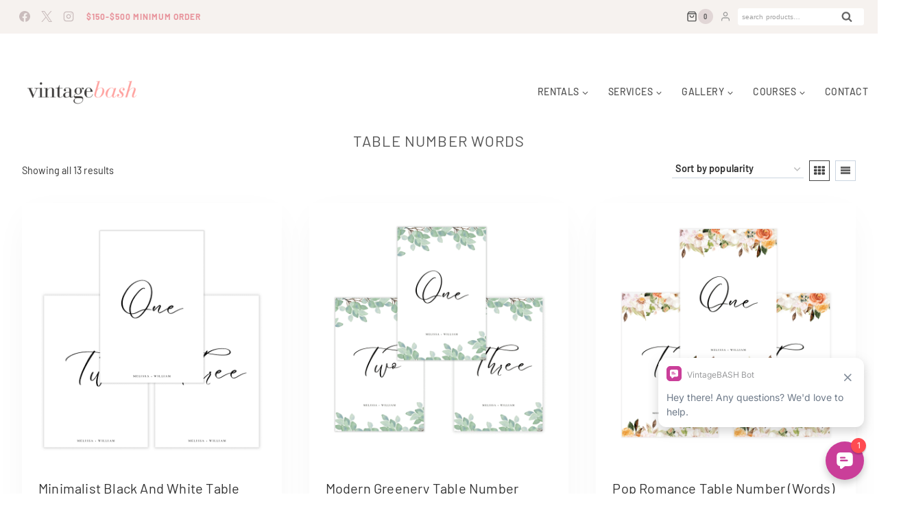

--- FILE ---
content_type: text/html; charset=UTF-8
request_url: https://www.vintagebash.ca/i/table-number-words/
body_size: 44623
content:
<!doctype html>
<html lang="en-US" prefix="og: https://ogp.me/ns#" class="no-js" itemtype="https://schema.org/Blog" itemscope>
<head>
	<meta charset="UTF-8">
	<meta name="viewport" content="width=device-width, initial-scale=1, minimum-scale=1">
	
<!-- Search Engine Optimization by Rank Math PRO - https://rankmath.com/ -->
<title>Table Number Words · VintageBash</title>
<meta name="robots" content="follow, index, max-snippet:-1, max-video-preview:-1, max-image-preview:large"/>
<link rel="canonical" href="https://www.vintagebash.ca/i/table-number-words/" />
<meta property="og:locale" content="en_US" />
<meta property="og:type" content="article" />
<meta property="og:title" content="Table Number Words · VintageBash" />
<meta property="og:url" content="https://www.vintagebash.ca/i/table-number-words/" />
<meta property="og:site_name" content="VintageBash" />
<meta property="article:publisher" content="https://www.facebook.com/VintageBASH" />
<meta name="twitter:card" content="summary_large_image" />
<meta name="twitter:title" content="Table Number Words · VintageBash" />
<meta name="twitter:site" content="@itsVintageBASH" />
<meta name="twitter:label1" content="Products" />
<meta name="twitter:data1" content="13" />
<script type="application/ld+json" class="rank-math-schema-pro">{"@context":"https://schema.org","@graph":[{"@type":"Organization","@id":"https://www.vintagebash.ca/#organization","name":"VintageBASH","sameAs":["https://www.facebook.com/VintageBASH","https://twitter.com/itsVintageBASH"]},{"@type":"WebSite","@id":"https://www.vintagebash.ca/#website","url":"https://www.vintagebash.ca","name":"VintageBash","publisher":{"@id":"https://www.vintagebash.ca/#organization"},"inLanguage":"en-US"},{"@type":"BreadcrumbList","@id":"https://www.vintagebash.ca/i/table-number-words/#breadcrumb","itemListElement":[{"@type":"ListItem","position":"1","item":{"@id":"https://www.vintagebash.ca","name":"Home"}},{"@type":"ListItem","position":"2","item":{"@id":"https://www.vintagebash.ca/shop/","name":"Shop"}},{"@type":"ListItem","position":"3","item":{"@id":"https://www.vintagebash.ca/i/table-number-words/","name":"Products tagged &ldquo;table number words&rdquo;"}}]},{"@type":"CollectionPage","@id":"https://www.vintagebash.ca/i/table-number-words/#webpage","url":"https://www.vintagebash.ca/i/table-number-words/","name":"Table Number Words \u00b7 VintageBash","isPartOf":{"@id":"https://www.vintagebash.ca/#website"},"inLanguage":"en-US","breadcrumb":{"@id":"https://www.vintagebash.ca/i/table-number-words/#breadcrumb"}}]}</script>
<!-- /Rank Math WordPress SEO plugin -->

<link rel='dns-prefetch' href='//static.klaviyo.com' />
<link rel='dns-prefetch' href='//eqhkhm6vixr.exactdn.com' />
<link rel='preconnect' href='//eqhkhm6vixr.exactdn.com' />
<link rel="alternate" type="application/rss+xml" title="VintageBash &raquo; Feed" href="https://www.vintagebash.ca/feed/" />
<link rel="alternate" type="application/rss+xml" title="VintageBash &raquo; Comments Feed" href="https://www.vintagebash.ca/comments/feed/" />
			<script>document.documentElement.classList.remove( 'no-js' );</script>
			<link rel="alternate" type="application/rss+xml" title="VintageBash &raquo; table number words Tag Feed" href="https://www.vintagebash.ca/i/table-number-words/feed/" />
<style id='wp-img-auto-sizes-contain-inline-css'>
img:is([sizes=auto i],[sizes^="auto," i]){contain-intrinsic-size:3000px 1500px}
/*# sourceURL=wp-img-auto-sizes-contain-inline-css */
</style>
<style id='wp-emoji-styles-inline-css'>

	img.wp-smiley, img.emoji {
		display: inline !important;
		border: none !important;
		box-shadow: none !important;
		height: 1em !important;
		width: 1em !important;
		margin: 0 0.07em !important;
		vertical-align: -0.1em !important;
		background: none !important;
		padding: 0 !important;
	}
/*# sourceURL=wp-emoji-styles-inline-css */
</style>
<link rel='stylesheet' id='wp-block-library-css' href='https://eqhkhm6vixr.exactdn.com/wp-includes/css/dist/block-library/style.min.css?ver=6.9' media='all' />
<style id='wp-block-group-inline-css'>
.wp-block-group{box-sizing:border-box}:where(.wp-block-group.wp-block-group-is-layout-constrained){position:relative}
/*# sourceURL=https://eqhkhm6vixr.exactdn.com/wp-includes/blocks/group/style.min.css */
</style>
<style id='wp-block-paragraph-inline-css'>
.is-small-text{font-size:.875em}.is-regular-text{font-size:1em}.is-large-text{font-size:2.25em}.is-larger-text{font-size:3em}.has-drop-cap:not(:focus):first-letter{float:left;font-size:8.4em;font-style:normal;font-weight:100;line-height:.68;margin:.05em .1em 0 0;text-transform:uppercase}body.rtl .has-drop-cap:not(:focus):first-letter{float:none;margin-left:.1em}p.has-drop-cap.has-background{overflow:hidden}:root :where(p.has-background){padding:1.25em 2.375em}:where(p.has-text-color:not(.has-link-color)) a{color:inherit}p.has-text-align-left[style*="writing-mode:vertical-lr"],p.has-text-align-right[style*="writing-mode:vertical-rl"]{rotate:180deg}
/*# sourceURL=https://eqhkhm6vixr.exactdn.com/wp-includes/blocks/paragraph/style.min.css */
</style>
<style id='wp-block-spacer-inline-css'>
.wp-block-spacer{clear:both}
/*# sourceURL=https://eqhkhm6vixr.exactdn.com/wp-includes/blocks/spacer/style.min.css */
</style>
<style id='global-styles-inline-css'>
:root{--wp--preset--aspect-ratio--square: 1;--wp--preset--aspect-ratio--4-3: 4/3;--wp--preset--aspect-ratio--3-4: 3/4;--wp--preset--aspect-ratio--3-2: 3/2;--wp--preset--aspect-ratio--2-3: 2/3;--wp--preset--aspect-ratio--16-9: 16/9;--wp--preset--aspect-ratio--9-16: 9/16;--wp--preset--color--black: #000000;--wp--preset--color--cyan-bluish-gray: #abb8c3;--wp--preset--color--white: #ffffff;--wp--preset--color--pale-pink: #f78da7;--wp--preset--color--vivid-red: #cf2e2e;--wp--preset--color--luminous-vivid-orange: #ff6900;--wp--preset--color--luminous-vivid-amber: #fcb900;--wp--preset--color--light-green-cyan: #7bdcb5;--wp--preset--color--vivid-green-cyan: #00d084;--wp--preset--color--pale-cyan-blue: #8ed1fc;--wp--preset--color--vivid-cyan-blue: #0693e3;--wp--preset--color--vivid-purple: #9b51e0;--wp--preset--color--theme-palette-1: var(--global-palette1);--wp--preset--color--theme-palette-2: var(--global-palette2);--wp--preset--color--theme-palette-3: var(--global-palette3);--wp--preset--color--theme-palette-4: var(--global-palette4);--wp--preset--color--theme-palette-5: var(--global-palette5);--wp--preset--color--theme-palette-6: var(--global-palette6);--wp--preset--color--theme-palette-7: var(--global-palette7);--wp--preset--color--theme-palette-8: var(--global-palette8);--wp--preset--color--theme-palette-9: var(--global-palette9);--wp--preset--color--theme-palette-10: var(--global-palette10);--wp--preset--color--theme-palette-11: var(--global-palette11);--wp--preset--color--theme-palette-12: var(--global-palette12);--wp--preset--color--theme-palette-13: var(--global-palette13);--wp--preset--color--theme-palette-14: var(--global-palette14);--wp--preset--color--theme-palette-15: var(--global-palette15);--wp--preset--gradient--vivid-cyan-blue-to-vivid-purple: linear-gradient(135deg,rgb(6,147,227) 0%,rgb(155,81,224) 100%);--wp--preset--gradient--light-green-cyan-to-vivid-green-cyan: linear-gradient(135deg,rgb(122,220,180) 0%,rgb(0,208,130) 100%);--wp--preset--gradient--luminous-vivid-amber-to-luminous-vivid-orange: linear-gradient(135deg,rgb(252,185,0) 0%,rgb(255,105,0) 100%);--wp--preset--gradient--luminous-vivid-orange-to-vivid-red: linear-gradient(135deg,rgb(255,105,0) 0%,rgb(207,46,46) 100%);--wp--preset--gradient--very-light-gray-to-cyan-bluish-gray: linear-gradient(135deg,rgb(238,238,238) 0%,rgb(169,184,195) 100%);--wp--preset--gradient--cool-to-warm-spectrum: linear-gradient(135deg,rgb(74,234,220) 0%,rgb(151,120,209) 20%,rgb(207,42,186) 40%,rgb(238,44,130) 60%,rgb(251,105,98) 80%,rgb(254,248,76) 100%);--wp--preset--gradient--blush-light-purple: linear-gradient(135deg,rgb(255,206,236) 0%,rgb(152,150,240) 100%);--wp--preset--gradient--blush-bordeaux: linear-gradient(135deg,rgb(254,205,165) 0%,rgb(254,45,45) 50%,rgb(107,0,62) 100%);--wp--preset--gradient--luminous-dusk: linear-gradient(135deg,rgb(255,203,112) 0%,rgb(199,81,192) 50%,rgb(65,88,208) 100%);--wp--preset--gradient--pale-ocean: linear-gradient(135deg,rgb(255,245,203) 0%,rgb(182,227,212) 50%,rgb(51,167,181) 100%);--wp--preset--gradient--electric-grass: linear-gradient(135deg,rgb(202,248,128) 0%,rgb(113,206,126) 100%);--wp--preset--gradient--midnight: linear-gradient(135deg,rgb(2,3,129) 0%,rgb(40,116,252) 100%);--wp--preset--font-size--small: var(--global-font-size-small);--wp--preset--font-size--medium: var(--global-font-size-medium);--wp--preset--font-size--large: var(--global-font-size-large);--wp--preset--font-size--x-large: 42px;--wp--preset--font-size--larger: var(--global-font-size-larger);--wp--preset--font-size--xxlarge: var(--global-font-size-xxlarge);--wp--preset--spacing--20: 0.44rem;--wp--preset--spacing--30: 0.67rem;--wp--preset--spacing--40: 1rem;--wp--preset--spacing--50: 1.5rem;--wp--preset--spacing--60: 2.25rem;--wp--preset--spacing--70: 3.38rem;--wp--preset--spacing--80: 5.06rem;--wp--preset--shadow--natural: 6px 6px 9px rgba(0, 0, 0, 0.2);--wp--preset--shadow--deep: 12px 12px 50px rgba(0, 0, 0, 0.4);--wp--preset--shadow--sharp: 6px 6px 0px rgba(0, 0, 0, 0.2);--wp--preset--shadow--outlined: 6px 6px 0px -3px rgb(255, 255, 255), 6px 6px rgb(0, 0, 0);--wp--preset--shadow--crisp: 6px 6px 0px rgb(0, 0, 0);}:where(.is-layout-flex){gap: 0.5em;}:where(.is-layout-grid){gap: 0.5em;}body .is-layout-flex{display: flex;}.is-layout-flex{flex-wrap: wrap;align-items: center;}.is-layout-flex > :is(*, div){margin: 0;}body .is-layout-grid{display: grid;}.is-layout-grid > :is(*, div){margin: 0;}:where(.wp-block-columns.is-layout-flex){gap: 2em;}:where(.wp-block-columns.is-layout-grid){gap: 2em;}:where(.wp-block-post-template.is-layout-flex){gap: 1.25em;}:where(.wp-block-post-template.is-layout-grid){gap: 1.25em;}.has-black-color{color: var(--wp--preset--color--black) !important;}.has-cyan-bluish-gray-color{color: var(--wp--preset--color--cyan-bluish-gray) !important;}.has-white-color{color: var(--wp--preset--color--white) !important;}.has-pale-pink-color{color: var(--wp--preset--color--pale-pink) !important;}.has-vivid-red-color{color: var(--wp--preset--color--vivid-red) !important;}.has-luminous-vivid-orange-color{color: var(--wp--preset--color--luminous-vivid-orange) !important;}.has-luminous-vivid-amber-color{color: var(--wp--preset--color--luminous-vivid-amber) !important;}.has-light-green-cyan-color{color: var(--wp--preset--color--light-green-cyan) !important;}.has-vivid-green-cyan-color{color: var(--wp--preset--color--vivid-green-cyan) !important;}.has-pale-cyan-blue-color{color: var(--wp--preset--color--pale-cyan-blue) !important;}.has-vivid-cyan-blue-color{color: var(--wp--preset--color--vivid-cyan-blue) !important;}.has-vivid-purple-color{color: var(--wp--preset--color--vivid-purple) !important;}.has-black-background-color{background-color: var(--wp--preset--color--black) !important;}.has-cyan-bluish-gray-background-color{background-color: var(--wp--preset--color--cyan-bluish-gray) !important;}.has-white-background-color{background-color: var(--wp--preset--color--white) !important;}.has-pale-pink-background-color{background-color: var(--wp--preset--color--pale-pink) !important;}.has-vivid-red-background-color{background-color: var(--wp--preset--color--vivid-red) !important;}.has-luminous-vivid-orange-background-color{background-color: var(--wp--preset--color--luminous-vivid-orange) !important;}.has-luminous-vivid-amber-background-color{background-color: var(--wp--preset--color--luminous-vivid-amber) !important;}.has-light-green-cyan-background-color{background-color: var(--wp--preset--color--light-green-cyan) !important;}.has-vivid-green-cyan-background-color{background-color: var(--wp--preset--color--vivid-green-cyan) !important;}.has-pale-cyan-blue-background-color{background-color: var(--wp--preset--color--pale-cyan-blue) !important;}.has-vivid-cyan-blue-background-color{background-color: var(--wp--preset--color--vivid-cyan-blue) !important;}.has-vivid-purple-background-color{background-color: var(--wp--preset--color--vivid-purple) !important;}.has-black-border-color{border-color: var(--wp--preset--color--black) !important;}.has-cyan-bluish-gray-border-color{border-color: var(--wp--preset--color--cyan-bluish-gray) !important;}.has-white-border-color{border-color: var(--wp--preset--color--white) !important;}.has-pale-pink-border-color{border-color: var(--wp--preset--color--pale-pink) !important;}.has-vivid-red-border-color{border-color: var(--wp--preset--color--vivid-red) !important;}.has-luminous-vivid-orange-border-color{border-color: var(--wp--preset--color--luminous-vivid-orange) !important;}.has-luminous-vivid-amber-border-color{border-color: var(--wp--preset--color--luminous-vivid-amber) !important;}.has-light-green-cyan-border-color{border-color: var(--wp--preset--color--light-green-cyan) !important;}.has-vivid-green-cyan-border-color{border-color: var(--wp--preset--color--vivid-green-cyan) !important;}.has-pale-cyan-blue-border-color{border-color: var(--wp--preset--color--pale-cyan-blue) !important;}.has-vivid-cyan-blue-border-color{border-color: var(--wp--preset--color--vivid-cyan-blue) !important;}.has-vivid-purple-border-color{border-color: var(--wp--preset--color--vivid-purple) !important;}.has-vivid-cyan-blue-to-vivid-purple-gradient-background{background: var(--wp--preset--gradient--vivid-cyan-blue-to-vivid-purple) !important;}.has-light-green-cyan-to-vivid-green-cyan-gradient-background{background: var(--wp--preset--gradient--light-green-cyan-to-vivid-green-cyan) !important;}.has-luminous-vivid-amber-to-luminous-vivid-orange-gradient-background{background: var(--wp--preset--gradient--luminous-vivid-amber-to-luminous-vivid-orange) !important;}.has-luminous-vivid-orange-to-vivid-red-gradient-background{background: var(--wp--preset--gradient--luminous-vivid-orange-to-vivid-red) !important;}.has-very-light-gray-to-cyan-bluish-gray-gradient-background{background: var(--wp--preset--gradient--very-light-gray-to-cyan-bluish-gray) !important;}.has-cool-to-warm-spectrum-gradient-background{background: var(--wp--preset--gradient--cool-to-warm-spectrum) !important;}.has-blush-light-purple-gradient-background{background: var(--wp--preset--gradient--blush-light-purple) !important;}.has-blush-bordeaux-gradient-background{background: var(--wp--preset--gradient--blush-bordeaux) !important;}.has-luminous-dusk-gradient-background{background: var(--wp--preset--gradient--luminous-dusk) !important;}.has-pale-ocean-gradient-background{background: var(--wp--preset--gradient--pale-ocean) !important;}.has-electric-grass-gradient-background{background: var(--wp--preset--gradient--electric-grass) !important;}.has-midnight-gradient-background{background: var(--wp--preset--gradient--midnight) !important;}.has-small-font-size{font-size: var(--wp--preset--font-size--small) !important;}.has-medium-font-size{font-size: var(--wp--preset--font-size--medium) !important;}.has-large-font-size{font-size: var(--wp--preset--font-size--large) !important;}.has-x-large-font-size{font-size: var(--wp--preset--font-size--x-large) !important;}
/*# sourceURL=global-styles-inline-css */
</style>

<style id='classic-theme-styles-inline-css'>
/*! This file is auto-generated */
.wp-block-button__link{color:#fff;background-color:#32373c;border-radius:9999px;box-shadow:none;text-decoration:none;padding:calc(.667em + 2px) calc(1.333em + 2px);font-size:1.125em}.wp-block-file__button{background:#32373c;color:#fff;text-decoration:none}
/*# sourceURL=/wp-includes/css/classic-themes.min.css */
</style>
<link rel='stylesheet' id='wc-gift-cards-blocks-integration-css' href='https://eqhkhm6vixr.exactdn.com/wp-content/plugins/woocommerce-gift-cards/assets/dist/frontend/blocks.css?ver=1.15.1' media='all' />
<link rel='stylesheet' id='contact-form-7-css' href='https://eqhkhm6vixr.exactdn.com/wp-content/plugins/contact-form-7/includes/css/styles.css?ver=6.1.4' media='all' />
<link rel='stylesheet' id='share-cart-url-for-woo-css' href='https://eqhkhm6vixr.exactdn.com/wp-content/plugins/share-cart-url-for-woo/public/css/share-cart-url-for-woo-public.css?ver=1.0.0' media='all' />
<link rel='stylesheet' id='wc-cart-pdf-css' href='https://eqhkhm6vixr.exactdn.com/wp-content/plugins/wc-cart-pdf/assets/css/wc-cart-pdf.css?ver=3.2.0' media='all' />
<style id='woocommerce-inline-inline-css'>
.woocommerce form .form-row .required { visibility: visible; }
/*# sourceURL=woocommerce-inline-inline-css */
</style>
<link rel='stylesheet' id='wc-gc-css-css' href='https://eqhkhm6vixr.exactdn.com/wp-content/plugins/woocommerce-gift-cards/assets/css/frontend/woocommerce.css?ver=1.15.1' media='all' />
<link rel='stylesheet' id='kadence-slide-css' href='https://eqhkhm6vixr.exactdn.com/wp-content/plugins/kadence-related-content/assets/css/slider.css?ver=1.0.12' media='all' />
<link rel='stylesheet' id='kadence_related_content-css' href='https://eqhkhm6vixr.exactdn.com/wp-content/plugins/kadence-related-content/assets/css/related-content.css?ver=1.0.12' media='all' />
<link rel='stylesheet' id='dgwt-wcas-style-css' href='https://eqhkhm6vixr.exactdn.com/wp-content/plugins/ajax-search-for-woocommerce-premium/assets/css/style.min.css?ver=1.30.1' media='all' />
<link rel='stylesheet' id='kadence-global-css' href='https://eqhkhm6vixr.exactdn.com/wp-content/themes/kadence/assets/css/global.min.css?ver=1767961845' media='all' />
<style id='kadence-global-inline-css'>
/* Kadence Base CSS */
:root{--global-palette1:#c6b29f;--global-palette2:#333333;--global-palette3:#555555;--global-palette4:#333333;--global-palette5:#444444;--global-palette6:#666666;--global-palette7:#f9ecec;--global-palette8:#F6F2EF;--global-palette9:#ffffff;--global-palette10:oklch(from var(--global-palette1) calc(l + 0.10 * (1 - l)) calc(c * 1.00) calc(h + 180) / 100%);--global-palette11:#13612e;--global-palette12:#1159af;--global-palette13:#b82105;--global-palette14:#f7630c;--global-palette15:#f5a524;--global-palette9rgb:255, 255, 255;--global-palette-highlight:#f49386;--global-palette-highlight-alt:#444444;--global-palette-highlight-alt2:var(--global-palette9);--global-palette-btn-bg:#f5bebe;--global-palette-btn-bg-hover:#de9595;--global-palette-btn:var(--global-palette9);--global-palette-btn-hover:#ffffff;--global-palette-btn-sec-bg:var(--global-palette7);--global-palette-btn-sec-bg-hover:var(--global-palette2);--global-palette-btn-sec:var(--global-palette3);--global-palette-btn-sec-hover:var(--global-palette9);--global-body-font-family:Barlow, sans-serif;--global-heading-font-family:'EB Garamond', serif;--global-primary-nav-font-family:Barlow, sans-serif;--global-fallback-font:sans-serif;--global-display-fallback-font:sans-serif;--global-content-width:1290px;--global-content-wide-width:calc(1290px + 230px);--global-content-narrow-width:842px;--global-content-edge-padding:2rem;--global-content-boxed-padding:2rem;--global-calc-content-width:calc(1290px - var(--global-content-edge-padding) - var(--global-content-edge-padding) );--wp--style--global--content-size:var(--global-calc-content-width);}.wp-site-blocks{--global-vw:calc( 100vw - ( 0.5 * var(--scrollbar-offset)));}body{background:var(--global-palette9);-webkit-font-smoothing:antialiased;-moz-osx-font-smoothing:grayscale;}body, input, select, optgroup, textarea{font-style:normal;font-weight:normal;font-size:16px;line-height:1.4;letter-spacing:0.01em;font-family:var(--global-body-font-family);color:#2d2d2d;}.content-bg, body.content-style-unboxed .site{background:var(--global-palette9);}h1,h2,h3,h4,h5,h6{font-family:var(--global-heading-font-family);}h1{font-style:normal;font-weight:normal;font-size:50px;line-height:1.5;letter-spacing:0em;text-transform:uppercase;color:#2d2d2d;}h2{font-style:normal;font-weight:normal;font-size:40px;line-height:1.2;letter-spacing:0em;text-transform:capitalize;color:#2d2d2d;}h3{font-style:normal;font-weight:normal;font-size:30px;line-height:1.1;letter-spacing:0em;text-transform:capitalize;color:#2d2d2d;}h4{font-style:normal;font-weight:normal;font-size:25px;line-height:1.2;letter-spacing:0em;text-transform:capitalize;color:#2d2d2d;}h5{font-style:normal;font-weight:600;font-size:18px;line-height:1.2;letter-spacing:0.01em;text-transform:capitalize;color:#2d2d2d;}h6{font-style:normal;font-weight:500;font-size:14px;line-height:1.2;letter-spacing:0.01em;font-family:Inter, sans-serif;text-transform:uppercase;color:#2d2d2d;}.entry-hero h1{font-style:normal;font-weight:500;font-size:35px;line-height:1.2em;letter-spacing:0em;text-transform:capitalize;}@media all and (max-width: 1024px){h1{font-size:40px;line-height:1.2;}h2{font-size:35px;line-height:1;}.wp-site-blocks .entry-hero h1{font-size:25px;}}@media all and (max-width: 767px){h1{font-size:40px;line-height:1.2;}h2{font-size:30px;}h3{font-size:27px;}h4{font-size:25px;}h5{font-size:23px;}.wp-site-blocks .entry-hero h1{font-size:25px;line-height:1.2em;letter-spacing:0.04em;}}.entry-hero .kadence-breadcrumbs{max-width:1290px;}.site-container, .site-header-row-layout-contained, .site-footer-row-layout-contained, .entry-hero-layout-contained, .comments-area, .alignfull > .wp-block-cover__inner-container, .alignwide > .wp-block-cover__inner-container{max-width:var(--global-content-width);}.content-width-narrow .content-container.site-container, .content-width-narrow .hero-container.site-container{max-width:var(--global-content-narrow-width);}@media all and (min-width: 1520px){.wp-site-blocks .content-container  .alignwide{margin-left:-115px;margin-right:-115px;width:unset;max-width:unset;}}@media all and (min-width: 1102px){.content-width-narrow .wp-site-blocks .content-container .alignwide{margin-left:-130px;margin-right:-130px;width:unset;max-width:unset;}}.content-style-boxed .wp-site-blocks .entry-content .alignwide{margin-left:calc( -1 * var( --global-content-boxed-padding ) );margin-right:calc( -1 * var( --global-content-boxed-padding ) );}.content-area{margin-top:12em;margin-bottom:12em;}@media all and (max-width: 1024px){.content-area{margin-top:12rem;margin-bottom:12rem;}}@media all and (max-width: 767px){.content-area{margin-top:12rem;margin-bottom:12rem;}}@media all and (max-width: 1024px){:root{--global-content-edge-padding:2rem;--global-content-boxed-padding:2rem;}}@media all and (max-width: 767px){:root{--global-content-edge-padding:2rem;--global-content-boxed-padding:1.5rem;}}.entry-content-wrap{padding:2rem;}@media all and (max-width: 1024px){.entry-content-wrap{padding:2rem;}}@media all and (max-width: 767px){.entry-content-wrap{padding:1.5rem;}}.entry.single-entry{box-shadow:0px 15px 50px -10px var(--global-palette9);border-radius:0px 0px 0px 0px;}.entry.loop-entry{border-radius:0px 0px 0px 0px;box-shadow:0px 15px 50px -10px rgba(0,0,0,0.05);}.loop-entry .entry-content-wrap{padding:2rem;}@media all and (max-width: 1024px){.loop-entry .entry-content-wrap{padding:2rem;}}@media all and (max-width: 767px){.loop-entry .entry-content-wrap{padding:1.5rem;}}button, .button, .wp-block-button__link, input[type="button"], input[type="reset"], input[type="submit"], .fl-button, .elementor-button-wrapper .elementor-button, .wc-block-components-checkout-place-order-button, .wc-block-cart__submit{font-style:normal;font-weight:600;font-size:16px;line-height:1.3;letter-spacing:1px;font-family:'Barlow Semi Condensed', sans-serif;text-transform:uppercase;border-radius:3px;padding:15px 35px 15px 40px;border:0px solid currentColor;box-shadow:0px 0px 0px -7px rgba(0,0,0,0);}.wp-block-button.is-style-outline .wp-block-button__link{padding:15px 35px 15px 40px;}button:hover, button:focus, button:active, .button:hover, .button:focus, .button:active, .wp-block-button__link:hover, .wp-block-button__link:focus, .wp-block-button__link:active, input[type="button"]:hover, input[type="button"]:focus, input[type="button"]:active, input[type="reset"]:hover, input[type="reset"]:focus, input[type="reset"]:active, input[type="submit"]:hover, input[type="submit"]:focus, input[type="submit"]:active, .elementor-button-wrapper .elementor-button:hover, .elementor-button-wrapper .elementor-button:focus, .elementor-button-wrapper .elementor-button:active, .wc-block-cart__submit:hover{box-shadow:0px 15px 25px -7px rgba(0,0,0,0.1);}.kb-button.kb-btn-global-outline.kb-btn-global-inherit{padding-top:calc(15px - 2px);padding-right:calc(35px - 2px);padding-bottom:calc(15px - 2px);padding-left:calc(40px - 2px);}button.button-style-secondary, .button.button-style-secondary, .wp-block-button__link.button-style-secondary, input[type="button"].button-style-secondary, input[type="reset"].button-style-secondary, input[type="submit"].button-style-secondary, .fl-button.button-style-secondary, .elementor-button-wrapper .elementor-button.button-style-secondary, .wc-block-components-checkout-place-order-button.button-style-secondary, .wc-block-cart__submit.button-style-secondary{font-style:normal;font-weight:600;font-size:16px;line-height:1.3;letter-spacing:1px;font-family:'Barlow Semi Condensed', sans-serif;text-transform:uppercase;}@media all and (min-width: 1025px){.transparent-header .entry-hero .entry-hero-container-inner{padding-top:calc(32px + 120px);}}@media all and (max-width: 1024px){.mobile-transparent-header .entry-hero .entry-hero-container-inner{padding-top:calc(32px + 120px);}}@media all and (max-width: 767px){.mobile-transparent-header .entry-hero .entry-hero-container-inner{padding-top:calc(32px + 120px);}}.post-archive-hero-section .entry-hero-container-inner{background:#ffffff;}.entry-hero.post-archive-hero-section .entry-header{min-height:20px;}.post-archive-hero-section .hero-section-overlay{background:#ffffff;}.wp-site-blocks .post-archive-title h1{color:var(--global-palette3);}.loop-entry.type-post h2.entry-title{font-style:normal;font-weight:normal;font-size:30px;line-height:1.3em;font-family:'Barlow Semi Condensed', sans-serif;color:var(--global-palette5);}.loop-entry.type-post .entry-taxonomies{font-style:normal;font-weight:300;font-size:9px;letter-spacing:0.01em;}.loop-entry.type-post .entry-taxonomies, .loop-entry.type-post .entry-taxonomies a{color:#fadcdc;}.loop-entry.type-post .entry-taxonomies .category-style-pill a{background:#fadcdc;}.loop-entry.type-post .entry-taxonomies a:hover{color:var(--global-palette7);}.loop-entry.type-post .entry-taxonomies .category-style-pill a:hover{background:var(--global-palette7);}.loop-entry.type-post .entry-meta{color:var(--global-palette3);}.loop-entry.type-post .entry-meta a:hover{color:var(--global-palette7);}
/* Kadence Header CSS */
@media all and (max-width: 1024px){.mobile-transparent-header #masthead{position:absolute;left:0px;right:0px;z-index:100;}.kadence-scrollbar-fixer.mobile-transparent-header #masthead{right:var(--scrollbar-offset,0);}.mobile-transparent-header #masthead, .mobile-transparent-header .site-top-header-wrap .site-header-row-container-inner, .mobile-transparent-header .site-main-header-wrap .site-header-row-container-inner, .mobile-transparent-header .site-bottom-header-wrap .site-header-row-container-inner{background:transparent;}.site-header-row-tablet-layout-fullwidth, .site-header-row-tablet-layout-standard{padding:0px;}}@media all and (min-width: 1025px){.transparent-header #masthead{position:absolute;left:0px;right:0px;z-index:100;}.transparent-header.kadence-scrollbar-fixer #masthead{right:var(--scrollbar-offset,0);}.transparent-header #masthead, .transparent-header .site-top-header-wrap .site-header-row-container-inner, .transparent-header .site-main-header-wrap .site-header-row-container-inner, .transparent-header .site-bottom-header-wrap .site-header-row-container-inner{background:transparent;}}.site-branding a.brand img{max-width:200px;}.site-branding a.brand img.svg-logo-image{width:200px;}.site-branding{padding:0px 50px 0px 20px;}@media all and (max-width: 1024px){.site-branding{padding:0em 0em 0em 1em;}}@media all and (max-width: 767px){.site-branding{padding:0px 0px 0px 0px;}}#masthead, #masthead .kadence-sticky-header.item-is-fixed:not(.item-at-start):not(.site-header-row-container):not(.site-main-header-wrap), #masthead .kadence-sticky-header.item-is-fixed:not(.item-at-start) > .site-header-row-container-inner{background:var(--global-palette9);}.site-main-header-inner-wrap{min-height:120px;}.site-main-header-wrap .site-header-row-container-inner>.site-container{padding:25px 0px 0px 0px;}.site-top-header-wrap .site-header-row-container-inner{background:#fff6f6;}.site-top-header-inner-wrap{min-height:32px;}.site-top-header-wrap .site-header-row-container-inner>.site-container{padding:8px 20px 9px 20px;}.transparent-header #masthead .site-top-header-wrap .site-header-row-container-inner{background:var(--global-palette8);}.header-navigation[class*="header-navigation-style-underline"] .header-menu-container.primary-menu-container>ul>li>a:after{width:calc( 100% - 2em);}.main-navigation .primary-menu-container > ul > li.menu-item > a{padding-left:calc(2em / 2);padding-right:calc(2em / 2);padding-top:0em;padding-bottom:0em;color:#555555;}.main-navigation .primary-menu-container > ul > li.menu-item .dropdown-nav-special-toggle{right:calc(2em / 2);}.main-navigation .primary-menu-container > ul li.menu-item > a{font-style:normal;font-weight:500;font-size:14px;line-height:1.2;letter-spacing:0.03em;font-family:var(--global-primary-nav-font-family);text-transform:uppercase;}.main-navigation .primary-menu-container > ul > li.menu-item > a:hover{color:var(--global-palette-highlight);}.main-navigation .primary-menu-container > ul > li.menu-item.current-menu-item > a{color:var(--global-palette1);}.header-navigation .header-menu-container ul ul.sub-menu, .header-navigation .header-menu-container ul ul.submenu{background:#f9efef;box-shadow:0px 2px 13px 0px rgba(0,0,0,0.1);}.header-navigation .header-menu-container ul ul li.menu-item, .header-menu-container ul.menu > li.kadence-menu-mega-enabled > ul > li.menu-item > a{border-bottom:0px solid var(--global-palette9);border-radius:0px 0px 0px 0px;}.header-navigation .header-menu-container ul ul li.menu-item > a{width:230px;padding-top:0.7em;padding-bottom:0.7em;color:#5e4c4c;font-style:normal;font-weight:normal;font-size:13px;line-height:1.2em;letter-spacing:0em;font-family:Barlow, sans-serif;text-transform:capitalize;}.header-navigation .header-menu-container ul ul li.menu-item > a:hover{color:#353535;background:#faeaea;border-radius:0px 0px 0px 0px;}.header-navigation .header-menu-container ul ul li.menu-item.current-menu-item > a{color:#494949;background:#f2ebeb;border-radius:0px 0px 0px 0px;}.mobile-toggle-open-container .menu-toggle-open, .mobile-toggle-open-container .menu-toggle-open:focus{color:var(--global-palette3);padding:0.4em 1em 0.4em 0.6em;font-size:14px;}.mobile-toggle-open-container .menu-toggle-open.menu-toggle-style-bordered{border:1px solid currentColor;}.mobile-toggle-open-container .menu-toggle-open .menu-toggle-icon{font-size:30px;}.mobile-toggle-open-container .menu-toggle-open:hover, .mobile-toggle-open-container .menu-toggle-open:focus-visible{color:var(--global-palette1);}.mobile-navigation ul li{font-style:normal;font-size:14px;line-height:1.3;letter-spacing:0.02em;text-transform:capitalize;}.mobile-navigation ul li a{padding-top:1em;padding-bottom:1em;}.mobile-navigation ul li > a, .mobile-navigation ul li.menu-item-has-children > .drawer-nav-drop-wrap{color:#2d2d2d;}.mobile-navigation ul li > a:hover, .mobile-navigation ul li.menu-item-has-children > .drawer-nav-drop-wrap:hover{background:#f7e5e5;}.mobile-navigation ul li.current-menu-item > a, .mobile-navigation ul li.current-menu-item.menu-item-has-children > .drawer-nav-drop-wrap{color:var(--global-palette-highlight);}.mobile-navigation ul li.menu-item-has-children .drawer-nav-drop-wrap, .mobile-navigation ul li:not(.menu-item-has-children) a{border-bottom:0px dashed var(--global-palette9);}.mobile-navigation:not(.drawer-navigation-parent-toggle-true) ul li.menu-item-has-children .drawer-nav-drop-wrap button{border-left:0px dashed var(--global-palette9);}#mobile-drawer .drawer-inner, #mobile-drawer.popup-drawer-layout-fullwidth.popup-drawer-animation-slice .pop-portion-bg, #mobile-drawer.popup-drawer-layout-fullwidth.popup-drawer-animation-slice.pop-animated.show-drawer .drawer-inner{background:#eedbdb;}#mobile-drawer .drawer-header .drawer-toggle{padding:0.6em 0.15em 0.6em 0.15em;font-size:24px;}.header-html{font-style:normal;font-weight:normal;font-size:12px;line-height:1.5;letter-spacing:1px;font-family:Barlow, sans-serif;text-transform:uppercase;color:#e8959d;}.site-header-item .header-cart-wrap .header-cart-inner-wrap .header-cart-button{color:var(--global-palette3);padding:0px 0px 0px 0px;}.header-cart-wrap .header-cart-button .header-cart-total{background:#e1d6d6;color:var(--global-palette3);}.header-cart-wrap .header-cart-button .kadence-svg-iconset{font-size:1em;}.header-social-wrap .header-social-inner-wrap{font-size:1em;gap:0.3em;}.header-social-wrap .header-social-inner-wrap .social-button{color:#cabdbd;border:2px none transparent;border-radius:0px;}.header-social-wrap .header-social-inner-wrap .social-button:hover{color:#bbaa9c;}.header-mobile-social-wrap .header-mobile-social-inner-wrap{font-size:1em;gap:0.3em;}.header-mobile-social-wrap .header-mobile-social-inner-wrap .social-button{border:2px none transparent;border-radius:3px;}.search-toggle-open-container .search-toggle-open{background:rgba(255,255,255,0);color:var(--global-palette3);padding:4px 4px 4px 4px;}.search-toggle-open-container .search-toggle-open.search-toggle-style-bordered{border:1px solid currentColor;}.search-toggle-open-container .search-toggle-open .search-toggle-icon{font-size:1.2em;}.search-toggle-open-container .search-toggle-open:hover, .search-toggle-open-container .search-toggle-open:focus{color:var(--global-palette1);background:rgba(255,255,255,0);}#search-drawer .drawer-inner .drawer-content form input.search-field, #search-drawer .drawer-inner .drawer-content form .kadence-search-icon-wrap, #search-drawer .drawer-header{color:var(--global-palette5);}#search-drawer .drawer-inner .drawer-content form input.search-field:focus, #search-drawer .drawer-inner .drawer-content form input.search-submit:hover ~ .kadence-search-icon-wrap, #search-drawer .drawer-inner .drawer-content form button[type="submit"]:hover ~ .kadence-search-icon-wrap{color:var(--global-palette1);}#search-drawer .drawer-inner{background:var(--global-palette8);}
/* Kadence Footer CSS */
#colophon{background:#ffffff;}.site-middle-footer-wrap .site-footer-row-container-inner{font-style:normal;color:var(--global-palette9);}.site-footer .site-middle-footer-wrap a:where(:not(.button):not(.wp-block-button__link):not(.wp-element-button)){color:var(--global-palette5);}.site-footer .site-middle-footer-wrap a:where(:not(.button):not(.wp-block-button__link):not(.wp-element-button)):hover{color:var(--global-palette1);}.site-middle-footer-inner-wrap{padding-top:20px;padding-bottom:10px;grid-column-gap:30px;grid-row-gap:30px;}.site-middle-footer-inner-wrap .widget{margin-bottom:30px;}.site-middle-footer-inner-wrap .widget-area .widget-title{font-style:normal;color:var(--global-palette9);}.site-middle-footer-inner-wrap .site-footer-section:not(:last-child):after{right:calc(-30px / 2);}@media all and (max-width: 1024px){.site-middle-footer-inner-wrap{padding-top:10px;}}@media all and (max-width: 767px){.site-middle-footer-inner-wrap{grid-column-gap:0px;grid-row-gap:0px;}.site-middle-footer-inner-wrap .widget{margin-bottom:0px;}.site-middle-footer-inner-wrap .site-footer-section:not(:last-child):after{right:calc(-0px / 2);}}.site-top-footer-wrap .site-footer-row-container-inner{background:#f6eded;}.site-top-footer-inner-wrap{padding-top:40px;padding-bottom:60px;grid-column-gap:50px;grid-row-gap:50px;}.site-top-footer-inner-wrap .site-footer-section:not(:last-child):after{right:calc(-50px / 2);}@media all and (max-width: 1024px){.site-top-footer-inner-wrap{padding-top:30px;}}@media all and (max-width: 767px){.site-top-footer-inner-wrap{grid-column-gap:0px;grid-row-gap:0px;}.site-top-footer-inner-wrap .site-footer-section:not(:last-child):after{right:calc(-0px / 2);}}.site-bottom-footer-wrap .site-footer-row-container-inner{font-style:normal;color:var(--global-palette9);}.site-bottom-footer-inner-wrap{padding-top:0px;padding-bottom:40px;grid-column-gap:0px;}.site-bottom-footer-inner-wrap .widget{margin-bottom:30px;}.site-bottom-footer-inner-wrap .widget-area .widget-title{font-style:normal;color:var(--global-palette9);}.site-bottom-footer-inner-wrap .site-footer-section:not(:last-child):after{right:calc(-0px / 2);}@media all and (max-width: 767px){.site-bottom-footer-inner-wrap{grid-column-gap:0px;}.site-bottom-footer-inner-wrap .widget{margin-bottom:0px;}.site-bottom-footer-inner-wrap .site-footer-section:not(:last-child):after{right:calc(-0px / 2);}}.footer-social-wrap .footer-social-inner-wrap{font-size:2.5em;gap:0px;}.site-footer .site-footer-wrap .site-footer-section .footer-social-wrap .footer-social-inner-wrap .social-button{color:#f3e0e0;background:#e3dad3;border:2px none transparent;border-radius:0px;}.site-footer .site-footer-wrap .site-footer-section .footer-social-wrap .footer-social-inner-wrap .social-button:hover{color:#e9d0d0;}#colophon .footer-html{font-style:normal;font-size:11px;line-height:1em;letter-spacing:1px;text-transform:uppercase;color:var(--global-palette3);}#colophon .site-footer-row-container .site-footer-row .footer-html a{color:var(--global-palette3);}#colophon .footer-navigation .footer-menu-container > ul > li > a{padding-left:calc(1.5em / 2);padding-right:calc(1.5em / 2);padding-top:calc(0em / 2);padding-bottom:calc(0em / 2);color:#222222;}#colophon .footer-navigation .footer-menu-container > ul li a{font-style:normal;font-weight:500;font-size:13px;line-height:1.5em;letter-spacing:0.05em;font-family:Barlow, sans-serif;text-transform:uppercase;}#colophon .footer-navigation .footer-menu-container > ul li a:hover{color:var(--global-palette1);}#colophon .footer-navigation .footer-menu-container > ul li.current-menu-item > a{color:var(--global-palette1);}
/* Kadence Woo CSS */
.woocommerce table.shop_table td.product-quantity{min-width:130px;}.entry-hero.product-hero-section .entry-header{min-height:200px;}.product-title .single-category{font-weight:700;font-size:32px;line-height:1.5;color:var(--global-palette3);}.wp-site-blocks .product-hero-section .extra-title{font-weight:700;font-size:32px;line-height:1.5;}.woocommerce div.product .product_title{font-style:normal;font-weight:500;font-size:40px;line-height:1.2em;letter-spacing:0em;font-family:Barlow, sans-serif;text-transform:capitalize;color:#2d2d2d;}.woocommerce div.product .product-single-category{font-style:normal;font-size:10px;line-height:1.2em;color:var(--global-palette3);}body.archive.tax-woo-product, body.post-type-archive-product{background:var(--global-palette9);}body.archive.tax-woo-product .content-bg, body.content-style-unboxed.archive.tax-woo-product .site, body.post-type-archive-product .content-bg, body.content-style-unboxed.archive.post-type-archive-product .site, body.content-style-unboxed.archive.tax-woo-product .content-bg.loop-entry .content-bg:not(.loop-entry), body.content-style-unboxed.post-type-archive-product .content-bg.loop-entry .content-bg:not(.loop-entry){background:var(--global-palette9);}.product-archive-hero-section .entry-hero-container-inner{background:var(--global-palette9);}.entry-hero.product-archive-hero-section .entry-header{min-height:19px;}.product-archive-hero-section .hero-section-overlay{background:var(--global-palette9);}@media all and (max-width: 1024px){.entry-hero.product-archive-hero-section .entry-header{min-height:2px;}}@media all and (max-width: 767px){.entry-hero.product-archive-hero-section .entry-header{min-height:2px;}}.wp-site-blocks .product-archive-title h1{font-style:normal;font-weight:normal;font-size:22px;line-height:1.2em;letter-spacing:0.05em;font-family:Barlow, sans-serif;text-transform:uppercase;color:var(--global-palette3);}@media all and (max-width: 1024px){.wp-site-blocks .product-archive-title h1{font-size:20px;}}@media all and (max-width: 767px){.wp-site-blocks .product-archive-title h1{font-size:18px;line-height:1.1em;}}.woocommerce ul.products li.product h3, .woocommerce ul.products li.product .product-details .woocommerce-loop-product__title, .woocommerce ul.products li.product .product-details .woocommerce-loop-category__title, .wc-block-grid__products .wc-block-grid__product .wc-block-grid__product-title{font-style:normal;font-weight:normal;font-size:20px;line-height:1.3em;letter-spacing:0.01em;font-family:Barlow, sans-serif;text-transform:capitalize;color:var(--global-palette2);}.woocommerce ul.products li.product .product-details .price, .wc-block-grid__products .wc-block-grid__product .wc-block-grid__product-price{font-style:normal;font-weight:normal;font-size:14px;letter-spacing:0.01em;color:var(--global-palette2);}.woocommerce ul.products.woo-archive-btn-button .product-action-wrap .button:not(.kb-button), .woocommerce ul.products li.woo-archive-btn-button .button:not(.kb-button), .wc-block-grid__product.woo-archive-btn-button .product-details .wc-block-grid__product-add-to-cart .wp-block-button__link{border:2px none transparent;box-shadow:0px 0px 0px 0px rgba(0,0,0,0.0);}.woocommerce ul.products.woo-archive-btn-button .product-action-wrap .button:not(.kb-button):hover, .woocommerce ul.products li.woo-archive-btn-button .button:not(.kb-button):hover, .wc-block-grid__product.woo-archive-btn-button .product-details .wc-block-grid__product-add-to-cart .wp-block-button__link:hover{box-shadow:0px 0px 0px 0px rgba(0,0,0,0);}
/* Kadence Pro Header CSS */
.header-navigation-dropdown-direction-left ul ul.submenu, .header-navigation-dropdown-direction-left ul ul.sub-menu{right:0px;left:auto;}.rtl .header-navigation-dropdown-direction-right ul ul.submenu, .rtl .header-navigation-dropdown-direction-right ul ul.sub-menu{left:0px;right:auto;}.header-account-button .nav-drop-title-wrap > .kadence-svg-iconset, .header-account-button > .kadence-svg-iconset{font-size:1em;}.site-header-item .header-account-button .nav-drop-title-wrap, .site-header-item .header-account-wrap > .header-account-button{display:flex;align-items:center;}.header-account-style-icon_label .header-account-label{padding-left:5px;}.header-account-style-label_icon .header-account-label{padding-right:5px;}.site-header-item .header-account-wrap .header-account-button{text-decoration:none;box-shadow:none;color:#9e9e9e;background:transparent;padding:0em 0em 0em 0em;}.site-header-item .header-account-wrap .header-account-button:hover{color:#d8b2b2;}.header-mobile-account-wrap .header-account-button .nav-drop-title-wrap > .kadence-svg-iconset, .header-mobile-account-wrap .header-account-button > .kadence-svg-iconset{font-size:1.2em;}.header-mobile-account-wrap .header-account-button .nav-drop-title-wrap, .header-mobile-account-wrap > .header-account-button{display:flex;align-items:center;}.header-mobile-account-wrap.header-account-style-icon_label .header-account-label{padding-left:5px;}.header-mobile-account-wrap.header-account-style-label_icon .header-account-label{padding-right:5px;}.header-mobile-account-wrap .header-account-button{text-decoration:none;box-shadow:none;color:inherit;background:transparent;padding:0.6em 0em 0.6em 0em;}#login-drawer .drawer-inner .drawer-content{display:flex;justify-content:center;align-items:center;position:absolute;top:0px;bottom:0px;left:0px;right:0px;padding:0px;}#loginform p label{display:block;}#login-drawer #loginform{width:100%;}#login-drawer #loginform input{width:100%;}#login-drawer #loginform input[type="checkbox"]{width:auto;}#login-drawer .drawer-inner .drawer-header{position:relative;z-index:100;}#login-drawer .drawer-content_inner.widget_login_form_inner{padding:2em;width:100%;max-width:350px;border-radius:.25rem;background:var(--global-palette9);color:var(--global-palette4);}#login-drawer .lost_password a{color:var(--global-palette6);}#login-drawer .lost_password, #login-drawer .register-field{text-align:center;}#login-drawer .widget_login_form_inner p{margin-top:1.2em;margin-bottom:0em;}#login-drawer .widget_login_form_inner p:first-child{margin-top:0em;}#login-drawer .widget_login_form_inner label{margin-bottom:0.5em;}#login-drawer hr.register-divider{margin:1.2em 0;border-width:1px;}#login-drawer .register-field{font-size:90%;}@media all and (min-width: 1025px){#login-drawer hr.register-divider.hide-desktop{display:none;}#login-drawer p.register-field.hide-desktop{display:none;}}@media all and (max-width: 1024px){#login-drawer hr.register-divider.hide-mobile{display:none;}#login-drawer p.register-field.hide-mobile{display:none;}}@media all and (max-width: 767px){#login-drawer hr.register-divider.hide-mobile{display:none;}#login-drawer p.register-field.hide-mobile{display:none;}}.tertiary-navigation .tertiary-menu-container > ul > li.menu-item > a{padding-left:calc(1.2em / 2);padding-right:calc(1.2em / 2);padding-top:0.6em;padding-bottom:0.6em;color:var(--global-palette5);}.tertiary-navigation .tertiary-menu-container > ul > li.menu-item > a:hover{color:var(--global-palette-highlight);}.tertiary-navigation .tertiary-menu-container > ul > li.menu-item.current-menu-item > a{color:var(--global-palette3);}.header-navigation[class*="header-navigation-style-underline"] .header-menu-container.tertiary-menu-container>ul>li>a:after{width:calc( 100% - 1.2em);}.quaternary-navigation .quaternary-menu-container > ul > li.menu-item > a{padding-left:calc(1.2em / 2);padding-right:calc(1.2em / 2);padding-top:0.6em;padding-bottom:0.6em;color:var(--global-palette5);}.quaternary-navigation .quaternary-menu-container > ul > li.menu-item > a:hover{color:var(--global-palette-highlight);}.quaternary-navigation .quaternary-menu-container > ul > li.menu-item.current-menu-item > a{color:var(--global-palette3);}.header-navigation[class*="header-navigation-style-underline"] .header-menu-container.quaternary-menu-container>ul>li>a:after{width:calc( 100% - 1.2em);}#main-header .header-divider{border-right:1px solid var(--global-palette6);height:50%;}#main-header .header-divider2{border-right:1px solid var(--global-palette6);height:50%;}#main-header .header-divider3{border-right:1px solid var(--global-palette6);height:50%;}#mobile-header .header-mobile-divider, #mobile-drawer .header-mobile-divider{border-right:1px solid var(--global-palette6);height:50%;}#mobile-drawer .header-mobile-divider{border-top:1px solid var(--global-palette6);width:50%;}#mobile-header .header-mobile-divider2{border-right:1px solid var(--global-palette6);height:50%;}#mobile-drawer .header-mobile-divider2{border-top:1px solid var(--global-palette6);width:50%;}.header-item-search-bar form ::-webkit-input-placeholder{color:currentColor;opacity:0.5;}.header-item-search-bar form ::placeholder{color:currentColor;opacity:0.5;}.header-search-bar form{max-width:100%;width:184px;}.header-search-bar form input.search-field{font-style:normal;font-weight:400;font-size:10px;line-height:1.5em;font-family:Helvetica, sans-serif;text-transform:lowercase;border-color:var(--global-palette9);}.header-search-bar form input.search-field, .header-search-bar form .kadence-search-icon-wrap{color:var(--global-palette5);}.header-search-bar form input.search-field:focus{border-color:var(--global-palette7);}.header-mobile-search-bar form{max-width:calc(100vw - var(--global-sm-spacing) - var(--global-sm-spacing));width:300px;}.header-mobile-search-bar form input.search-field{font-style:normal;font-weight:300;font-size:12px;line-height:2;text-transform:lowercase;background:var(--global-palette9);border-color:#c6aeae;}.header-mobile-search-bar form input.search-field, .header-mobile-search-bar form .kadence-search-icon-wrap{color:#5e5e5e;}.header-widget-lstyle-normal .header-widget-area-inner a:not(.button){text-decoration:underline;}.element-contact-inner-wrap{display:flex;flex-wrap:wrap;align-items:center;margin-top:-0.6em;margin-left:calc(-0.6em / 2);margin-right:calc(-0.6em / 2);}.element-contact-inner-wrap .header-contact-item{display:inline-flex;flex-wrap:wrap;align-items:center;margin-top:0.6em;margin-left:calc(0.6em / 2);margin-right:calc(0.6em / 2);}.element-contact-inner-wrap .header-contact-item .kadence-svg-iconset{font-size:1em;}.header-contact-item img{display:inline-block;}.header-contact-item .contact-label{margin-left:0.3em;}.rtl .header-contact-item .contact-label{margin-right:0.3em;margin-left:0px;}.header-mobile-contact-wrap .element-contact-inner-wrap{display:flex;flex-wrap:wrap;align-items:center;margin-top:-0.6em;margin-left:calc(-0.6em / 2);margin-right:calc(-0.6em / 2);}.header-mobile-contact-wrap .element-contact-inner-wrap .header-contact-item{display:inline-flex;flex-wrap:wrap;align-items:center;margin-top:0.6em;margin-left:calc(0.6em / 2);margin-right:calc(0.6em / 2);}.header-mobile-contact-wrap .element-contact-inner-wrap .header-contact-item .kadence-svg-iconset{font-size:1em;}#main-header .header-button2{box-shadow:0px 0px 0px -7px rgba(0,0,0,0);}#main-header .header-button2:hover{box-shadow:0px 15px 25px -7px rgba(0,0,0,0.1);}.mobile-header-button2-wrap .mobile-header-button-inner-wrap .mobile-header-button2{border:2px none transparent;box-shadow:0px 0px 0px -7px rgba(0,0,0,0);}.mobile-header-button2-wrap .mobile-header-button-inner-wrap .mobile-header-button2:hover{box-shadow:0px 15px 25px -7px rgba(0,0,0,0.1);}#widget-drawer.popup-drawer-layout-fullwidth .drawer-content .header-widget2, #widget-drawer.popup-drawer-layout-sidepanel .drawer-inner{max-width:400px;}#widget-drawer.popup-drawer-layout-fullwidth .drawer-content .header-widget2{margin:0 auto;}.widget-toggle-open{display:flex;align-items:center;background:transparent;box-shadow:none;}.widget-toggle-open:hover, .widget-toggle-open:focus{border-color:currentColor;background:transparent;box-shadow:none;}.widget-toggle-open .widget-toggle-icon{display:flex;}.widget-toggle-open .widget-toggle-label{padding-right:5px;}.rtl .widget-toggle-open .widget-toggle-label{padding-left:5px;padding-right:0px;}.widget-toggle-open .widget-toggle-label:empty, .rtl .widget-toggle-open .widget-toggle-label:empty{padding-right:0px;padding-left:0px;}.widget-toggle-open-container .widget-toggle-open{color:var(--global-palette5);padding:0.4em 0.6em 0.4em 0.6em;font-size:14px;}.widget-toggle-open-container .widget-toggle-open.widget-toggle-style-bordered{border:1px solid currentColor;}.widget-toggle-open-container .widget-toggle-open .widget-toggle-icon{font-size:20px;}.widget-toggle-open-container .widget-toggle-open:hover, .widget-toggle-open-container .widget-toggle-open:focus{color:var(--global-palette-highlight);}#widget-drawer .header-widget-2style-normal a:not(.button){text-decoration:underline;}#widget-drawer .header-widget-2style-plain a:not(.button){text-decoration:none;}#widget-drawer .header-widget2 .widget-title{color:var(--global-palette9);}#widget-drawer .header-widget2{color:var(--global-palette8);}#widget-drawer .header-widget2 a:not(.button), #widget-drawer .header-widget2 .drawer-sub-toggle{color:var(--global-palette8);}#widget-drawer .header-widget2 a:not(.button):hover, #widget-drawer .header-widget2 .drawer-sub-toggle:hover{color:var(--global-palette9);}#mobile-secondary-site-navigation ul li{font-style:normal;font-size:12px;letter-spacing:0.2em;}#mobile-secondary-site-navigation ul li a{padding-top:1em;padding-bottom:1em;}#mobile-secondary-site-navigation ul li > a, #mobile-secondary-site-navigation ul li.menu-item-has-children > .drawer-nav-drop-wrap{color:var(--global-palette6);}#mobile-secondary-site-navigation ul li > a:hover, #mobile-secondary-site-navigation ul li.menu-item-has-children > .drawer-nav-drop-wrap:hover{background:#f7e5e5;}#mobile-secondary-site-navigation ul li.current-menu-item > a, #mobile-secondary-site-navigation ul li.current-menu-item.menu-item-has-children > .drawer-nav-drop-wrap{color:var(--global-palette-highlight);}#mobile-secondary-site-navigation ul li.menu-item-has-children .drawer-nav-drop-wrap, #mobile-secondary-site-navigation ul li:not(.menu-item-has-children) a{border-bottom:0px solid var(--global-palette9);}#mobile-secondary-site-navigation:not(.drawer-navigation-parent-toggle-true) ul li.menu-item-has-children .drawer-nav-drop-wrap button{border-left:0px solid var(--global-palette9);}
/* Kadence Pro Header CSS */
#filter-drawer.popup-drawer-layout-fullwidth .drawer-content .product-filter-widgets, #filter-drawer.popup-drawer-layout-sidepanel .drawer-inner{max-width:400px;}#filter-drawer.popup-drawer-layout-fullwidth .drawer-content .product-filter-widgets{margin:0 auto;}.filter-toggle-open-container{margin-right:0.5em;}.filter-toggle-open >*:first-child:not(:last-child){margin-right:4px;}.filter-toggle-open{color:inherit;display:flex;align-items:center;background:transparent;box-shadow:none;border-radius:0px;}.filter-toggle-open.filter-toggle-style-default{border:0px;}.filter-toggle-open:hover, .filter-toggle-open:focus{border-color:currentColor;background:transparent;color:inherit;box-shadow:none;}.filter-toggle-open .filter-toggle-icon{display:flex;}.filter-toggle-open >*:first-child:not(:last-child):empty{margin-right:0px;}.filter-toggle-open-container .filter-toggle-open{color:var(--global-palette5);padding:3px 5px 3px 5px;font-size:14px;}.filter-toggle-open-container .filter-toggle-open.filter-toggle-style-bordered{border:1px solid currentColor;}.filter-toggle-open-container .filter-toggle-open .filter-toggle-icon{font-size:20px;}.filter-toggle-open-container .filter-toggle-open:hover, .filter-toggle-open-container .filter-toggle-open:focus{color:var(--global-palette-highlight);}#filter-drawer .drawer-inner{background:var(--global-palette9);}#filter-drawer .drawer-header .drawer-toggle, #filter-drawer .drawer-header .drawer-toggle:focus{color:var(--global-palette5);}#filter-drawer .drawer-header .drawer-toggle:hover, #filter-drawer .drawer-header .drawer-toggle:focus:hover{color:var(--global-palette3);}#filter-drawer .header-filter-2style-normal a:not(.button){text-decoration:underline;}#filter-drawer .header-filter-2style-plain a:not(.button){text-decoration:none;}#filter-drawer .drawer-inner .product-filter-widgets .widget-title{color:var(--global-palette3);}#filter-drawer .drawer-inner .product-filter-widgets{color:var(--global-palette4);}#filter-drawer .drawer-inner .product-filter-widgets a:not(.kb-button) .drawer-inner .product-filter-widgets .drawer-sub-toggle{color:var(--global-palette1);}#filter-drawer .drawer-inner .product-filter-widgets a:hover:not(.kb-button), #filter-drawer .drawer-inner .product-filter-widgets .drawer-sub-toggle:hover{color:var(--global-palette2);}.kadence-shop-active-filters{display:flex;flex-wrap:wrap;}.kadence-clear-filters-container a{text-decoration:none;background:var(--global-palette7);color:var(--global-palette5);padding:.6em;font-size:80%;transition:all 0.3s ease-in-out;-webkit-transition:all 0.3s ease-in-out;-moz-transition:all 0.3s ease-in-out;}.kadence-clear-filters-container ul{margin:0px;padding:0px;border:0px;list-style:none outside;overflow:hidden;zoom:1;}.kadence-clear-filters-container ul li{float:left;padding:0 0 1px 1px;list-style:none;}.kadence-clear-filters-container a:hover{background:var(--global-palette9);color:var(--global-palette3);}
/*# sourceURL=kadence-global-inline-css */
</style>
<link rel='stylesheet' id='kadence-simplelightbox-css-css' href='https://eqhkhm6vixr.exactdn.com/wp-content/themes/kadence/assets/css/simplelightbox.min.css?ver=1767961845' media='all' />
<link rel='stylesheet' id='kadence-woocommerce-css' href='https://eqhkhm6vixr.exactdn.com/wp-content/themes/kadence/assets/css/woocommerce.min.css?ver=1767961845' media='all' />
<link rel='stylesheet' id='menu-addons-css' href='https://eqhkhm6vixr.exactdn.com/wp-content/plugins/kadence-pro/dist/mega-menu/menu-addon.css?ver=1.1.16' media='all' />
<link rel='stylesheet' id='kadence_share_css-css' href='https://eqhkhm6vixr.exactdn.com/wp-content/plugins/kadence-simple-share/assets/css/kt-social.css?ver=1.2.13' media='all' />
<link rel='stylesheet' id='photoswipe-light-skin-css' href='https://eqhkhm6vixr.exactdn.com/wp-content/plugins/kadence-galleries/assets/photoswipe/light-skin.css?ver=1.3.2' media='all' />
<link rel='stylesheet' id='kt-galleries-css-css' href='https://eqhkhm6vixr.exactdn.com/wp-content/plugins/kadence-galleries/assets/css/kadence-galleries.css?ver=1.3.2' media='all' />
<link rel='stylesheet' id='wc-pb-checkout-blocks-css' href='https://eqhkhm6vixr.exactdn.com/wp-content/plugins/woocommerce-product-bundles/assets/css/frontend/checkout-blocks.css?ver=7.1.0' media='all' />
<link rel='stylesheet' id='kadence-rankmath-css' href='https://eqhkhm6vixr.exactdn.com/wp-content/themes/kadence/assets/css/rankmath.min.css?ver=1.4.3' media='all' />
<style id='kadence-blocks-global-variables-inline-css'>
:root {--global-kb-font-size-sm:clamp(0.8rem, 0.73rem + 0.217vw, 0.9rem);--global-kb-font-size-md:clamp(1.1rem, 0.995rem + 0.326vw, 1.25rem);--global-kb-font-size-lg:clamp(1.75rem, 1.576rem + 0.543vw, 2rem);--global-kb-font-size-xl:clamp(2.25rem, 1.728rem + 1.63vw, 3rem);--global-kb-font-size-xxl:clamp(2.5rem, 1.456rem + 3.26vw, 4rem);--global-kb-font-size-xxxl:clamp(2.75rem, 0.489rem + 7.065vw, 6rem);}
/*# sourceURL=kadence-blocks-global-variables-inline-css */
</style>
<link rel='stylesheet' id='wc-bundle-style-css' href='https://eqhkhm6vixr.exactdn.com/wp-content/plugins/woocommerce-product-bundles/assets/css/frontend/woocommerce.css?ver=7.1.0' media='all' />
<link rel='stylesheet' id='wapf-frontend-css' href='https://eqhkhm6vixr.exactdn.com/wp-content/plugins/advanced-product-fields-for-woocommerce-pro/assets/css/frontend.min.css?ver=2.7.5' media='all' />
<script type="text/template" id="tmpl-variation-template">
	<div class="woocommerce-variation-description">{{{ data.variation.variation_description }}}</div>
	<div class="woocommerce-variation-price">{{{ data.variation.price_html }}}</div>
	<div class="woocommerce-variation-availability">{{{ data.variation.availability_html }}}</div>
</script>
<script type="text/template" id="tmpl-unavailable-variation-template">
	<p role="alert">Sorry, this product is unavailable. Please choose a different combination.</p>
</script>
<script src="https://eqhkhm6vixr.exactdn.com/wp-includes/js/jquery/jquery.min.js?ver=3.7.1" id="jquery-core-js"></script>
<script src="https://eqhkhm6vixr.exactdn.com/wp-includes/js/jquery/jquery-migrate.min.js?ver=3.4.1" id="jquery-migrate-js"></script>
<script src="https://eqhkhm6vixr.exactdn.com/wp-includes/js/underscore.min.js?ver=1.13.7" id="underscore-js"></script>
<script id="wp-util-js-extra">
var _wpUtilSettings = {"ajax":{"url":"/wp-admin/admin-ajax.php"}};
//# sourceURL=wp-util-js-extra
</script>
<script src="https://eqhkhm6vixr.exactdn.com/wp-includes/js/wp-util.min.js?ver=6.9" id="wp-util-js"></script>
<script src="https://eqhkhm6vixr.exactdn.com/wp-content/plugins/woocommerce/assets/js/jquery-blockui/jquery.blockUI.min.js?ver=2.7.0-wc.10.4.3" id="wc-jquery-blockui-js" defer data-wp-strategy="defer"></script>
<script id="wc-add-to-cart-variation-js-extra">
var wc_add_to_cart_variation_params = {"wc_ajax_url":"/?wc-ajax=%%endpoint%%","i18n_no_matching_variations_text":"Sorry, no products matched your selection. Please choose a different combination.","i18n_make_a_selection_text":"Please select some product options before adding this product to your cart.","i18n_unavailable_text":"Sorry, this product is unavailable. Please choose a different combination.","i18n_reset_alert_text":"Your selection has been reset. Please select some product options before adding this product to your cart."};
//# sourceURL=wc-add-to-cart-variation-js-extra
</script>
<script src="https://eqhkhm6vixr.exactdn.com/wp-content/plugins/woocommerce/assets/js/frontend/add-to-cart-variation.min.js?ver=10.4.3" id="wc-add-to-cart-variation-js" defer data-wp-strategy="defer"></script>
<script src="https://eqhkhm6vixr.exactdn.com/wp-content/plugins/share-cart-url-for-woo/public/js/share-cart-url-public-model.js?ver=1.0.0" id="model-js-js"></script>
<script src="https://eqhkhm6vixr.exactdn.com/wp-content/plugins/share-cart-url-for-woo/public/js/share-cart-url-for-woo-public-fb.js?ver=1.0.0" id="fb-js-js"></script>
<script id="share-cart-url-for-woo-js-extra">
var share_cart_url_params = {"ajax_url":"https://www.vintagebash.ca/wp-admin/admin-ajax.php","nonce":"72b39a50c5"};
//# sourceURL=share-cart-url-for-woo-js-extra
</script>
<script src="https://eqhkhm6vixr.exactdn.com/wp-content/plugins/share-cart-url-for-woo/public/js/share-cart-url-for-woo-public.js?ver=1.0.0" id="share-cart-url-for-woo-js"></script>
<script id="wc-add-to-cart-js-extra">
var wc_add_to_cart_params = {"ajax_url":"/wp-admin/admin-ajax.php","wc_ajax_url":"/?wc-ajax=%%endpoint%%","i18n_view_cart":"View cart","cart_url":"https://www.vintagebash.ca/cart-2/","is_cart":"","cart_redirect_after_add":"no"};
//# sourceURL=wc-add-to-cart-js-extra
</script>
<script src="https://eqhkhm6vixr.exactdn.com/wp-content/plugins/woocommerce/assets/js/frontend/add-to-cart.min.js?ver=10.4.3" id="wc-add-to-cart-js" defer data-wp-strategy="defer"></script>
<script src="https://eqhkhm6vixr.exactdn.com/wp-content/plugins/woocommerce/assets/js/js-cookie/js.cookie.min.js?ver=2.1.4-wc.10.4.3" id="wc-js-cookie-js" defer data-wp-strategy="defer"></script>
<script id="woocommerce-js-extra">
var woocommerce_params = {"ajax_url":"/wp-admin/admin-ajax.php","wc_ajax_url":"/?wc-ajax=%%endpoint%%","i18n_password_show":"Show password","i18n_password_hide":"Hide password"};
//# sourceURL=woocommerce-js-extra
</script>
<script src="https://eqhkhm6vixr.exactdn.com/wp-content/plugins/woocommerce/assets/js/frontend/woocommerce.min.js?ver=10.4.3" id="woocommerce-js" defer data-wp-strategy="defer"></script>
<script id="wc-settings-dep-in-header-js-after">
console.warn( "Scripts that have a dependency on [wc-settings, wc-blocks-checkout] must be loaded in the footer, klaviyo-klaviyo-checkout-block-editor-script was registered to load in the header, but has been switched to load in the footer instead. See https://github.com/woocommerce/woocommerce-gutenberg-products-block/pull/5059" );
console.warn( "Scripts that have a dependency on [wc-settings, wc-blocks-checkout] must be loaded in the footer, klaviyo-klaviyo-checkout-block-view-script was registered to load in the header, but has been switched to load in the footer instead. See https://github.com/woocommerce/woocommerce-gutenberg-products-block/pull/5059" );
//# sourceURL=wc-settings-dep-in-header-js-after
</script>
<link rel="https://api.w.org/" href="https://www.vintagebash.ca/wp-json/" /><link rel="alternate" title="JSON" type="application/json" href="https://www.vintagebash.ca/wp-json/wp/v2/product_tag/2235" /><link rel="EditURI" type="application/rsd+xml" title="RSD" href="https://www.vintagebash.ca/xmlrpc.php?rsd" />
<meta name="generator" content="WordPress 6.9" />
<meta name="generator" content="WooCommerce 10.4.3" />
		<style>
			.dgwt-wcas-ico-magnifier,.dgwt-wcas-ico-magnifier-handler{max-width:20px}.dgwt-wcas-search-wrapp{max-width:600px}		</style>
		<link rel="preload" id="kadence-header-preload" href="https://eqhkhm6vixr.exactdn.com/wp-content/themes/kadence/assets/css/header.min.css?ver=1767961845" as="style">
<link rel="preload" id="kadence-content-preload" href="https://eqhkhm6vixr.exactdn.com/wp-content/themes/kadence/assets/css/content.min.css?ver=1767961845" as="style">
<link rel="preload" id="kadence-footer-preload" href="https://eqhkhm6vixr.exactdn.com/wp-content/themes/kadence/assets/css/footer.min.css?ver=1767961845" as="style">
	<noscript><style>.woocommerce-product-gallery{ opacity: 1 !important; }</style></noscript>
	<noscript><style>.lazyload[data-src]{display:none !important;}</style></noscript><style>.lazyload{background-image:none !important;}.lazyload:before{background-image:none !important;}</style><!-- Global site tag (gtag.js) - Google Analytics -->
<script async src="https://www.googletagmanager.com/gtag/js?id=UA-91950739-1"></script>
<script>
  window.dataLayer = window.dataLayer || [];
  function gtag(){dataLayer.push(arguments);}
  gtag('js', new Date());

  gtag('config', 'UA-91950739-1');
</script>
<link rel="preload" href="https://eqhkhm6vixr.exactdn.com/wp-content/fonts/barlow/7cHqv4kjgoGqM7E3p-ks51os.woff2" as="font" type="font/woff2" crossorigin><link rel="preload" href="https://eqhkhm6vixr.exactdn.com/wp-content/fonts/barlow/7cHpv4kjgoGqM7E_DMs5.woff2" as="font" type="font/woff2" crossorigin><link rel="preload" href="https://eqhkhm6vixr.exactdn.com/wp-content/fonts/barlow/7cHqv4kjgoGqM7E3_-gs51os.woff2" as="font" type="font/woff2" crossorigin><link rel="preload" href="https://eqhkhm6vixr.exactdn.com/wp-content/fonts/barlow/7cHqv4kjgoGqM7E30-8s51os.woff2" as="font" type="font/woff2" crossorigin><link rel="preload" href="https://eqhkhm6vixr.exactdn.com/wp-content/fonts/barlow/7cHqv4kjgoGqM7E3t-4s51os.woff2" as="font" type="font/woff2" crossorigin><link rel="preload" href="https://eqhkhm6vixr.exactdn.com/wp-content/fonts/barlow-semi-condensed/wlpvgxjLBV1hqnzfr-F8sEYMB0Yybp0mudRXeIqq.woff2" as="font" type="font/woff2" crossorigin><link rel="preload" href="https://eqhkhm6vixr.exactdn.com/wp-content/fonts/barlow-semi-condensed/wlpigxjLBV1hqnzfr-F8sEYMB0Yybp0mudRfp66_B2sl.woff2" as="font" type="font/woff2" crossorigin><link rel="preload" href="https://eqhkhm6vixr.exactdn.com/wp-content/fonts/eb-garamond/SlGUmQSNjdsmc35JDF1K5GR1SDk.woff2" as="font" type="font/woff2" crossorigin><link rel="preload" href="https://eqhkhm6vixr.exactdn.com/wp-content/fonts/inter/UcCO3FwrK3iLTeHuS_nVMrMxCp50SjIw2boKoduKmMEVuI6fAZ9hiA.woff2" as="font" type="font/woff2" crossorigin><link rel='stylesheet' id='kadence-fonts-gfonts-css' href='https://eqhkhm6vixr.exactdn.com/wp-content/fonts/05095fa247de1a1a419fc36d1ef1e4d1.css?ver=1.4.3' media='all' />
<link rel="icon" href="https://eqhkhm6vixr.exactdn.com/wp-content/uploads/2020/04/cropped-vintagebash-logo-6-1.png?strip=all&#038;resize=32%2C32" sizes="32x32" />
<link rel="icon" href="https://eqhkhm6vixr.exactdn.com/wp-content/uploads/2020/04/cropped-vintagebash-logo-6-1.png?strip=all&#038;resize=192%2C192" sizes="192x192" />
<link rel="apple-touch-icon" href="https://eqhkhm6vixr.exactdn.com/wp-content/uploads/2020/04/cropped-vintagebash-logo-6-1.png?strip=all&#038;resize=180%2C180" />
<meta name="msapplication-TileImage" content="https://eqhkhm6vixr.exactdn.com/wp-content/uploads/2020/04/cropped-vintagebash-logo-6-1.png?strip=all&#038;resize=270%2C270" />
		<style id="wp-custom-css">
			


.single-product .product_title {
padding-top:10px!important
}

.woocommerce-product-details__short-description {
font-size:13px!important
}

.product-type-bundle h1.product_title {font-size:30px !important; padding-bottom:20px !important;}
.bundle_price {padding-top:20px !important;padding-bottom:20px !important;}

.wc-pao-addon-description p {font-size:10px !important;font-style:none !important;}


.product_meta,.product_meta a {
font-size:10px!important;
color:#999!important;
line-height:14px!important;
text-transform:uppercase!important;
text-decoration:none!important
}

.woocommerce-product-details__short-description {
font-size:14px!important
}

.kt_simple_share_container {
padding-bottom:20px!important
}

.single-product .product_title {
padding-top:10px!important
}

.single-product .price {
margin-top:0!important;
margin-bottom:0!important;
padding-top:2px!important;
padding-bottom:2px!important
}

.woof_sid_auto_shortcode {
border-color:#fff!important
}

a.woosg-product-link {
color:#111!important
}

.woosg-price,.woosg-price-new,.woosg-price-new .price {
font-size:12px!important;
color:#999!important
}

.woosg-description {
font-size:12px!important;
color:#999!important;
line-height:14px!important;
padding-bottom:5px!important
}

.woosg-variation-description {
font-size:12px!important;
color:#999!important;
line-height:14px!important;
padding-top:5px!important
}

.variable-items-wrapper {
font-size:10px!important;
text-transform:lowercase!important
}

.wvs-has-image-tooltip:before,[data-wvstooltip]:before {
font-size:12px!important
}

[data-wvstooltip]:before {
min-width:200px!important;
content:attr(data-wvstooltip)
}

.variation .label {
color:#999!important;
letter-spacing:2px!important;
text-transform:uppercase!important;
font-size:8px!important
}

.woosg-products .woosg-product form.variations_form .variations .variation {
border-color:#ededed!important
}

.bundled_product_title_inner .item_qty {
display:none!important
}

.bundled_product .price {
font-size:12px!important
}

.postid-1165 .woocommerce-product-details__short-description {
font-size:14px!important;
line-height:20px!important
}

.bundled_product_excerpt {
line-height:18px!important;
font-size:12px!important
}

.bundled_product_excerpt p {
padding-bottom:5px!important;
margin-bottom:0!important;
color:#666!important
}

.bundled_product_checkbox {
font-size:10px!important
}

.bundled_product_optional_checkbox {
font-size:12px!important
}

.bundled_product_title {
letter-spacing:1px!important;
margin-bottom:5px!important;
font-size:16px!important;
font-weight:700!important
}

.bundled_item_details_head,.bundled_item_qty_head {
display:none!important
}

.bundled_product_permalink {
colour:#666!important
}
		</style>
		<link rel='stylesheet' id='wc-blocks-style-css' href='https://eqhkhm6vixr.exactdn.com/wp-content/plugins/woocommerce/assets/client/blocks/wc-blocks.css?ver=wc-10.4.3' media='all' />
<link rel='stylesheet' id='kb-button-deprecated-styles-css' href='https://eqhkhm6vixr.exactdn.com/wp-content/plugins/kadence-blocks/includes/assets/css/kb-button-deprecated-style.min.css?ver=3.6.0' media='all' />
</head>

<body class="archive tax-product_tag term-table-number-words term-2235 wp-custom-logo wp-embed-responsive wp-theme-kadence theme-kadence woocommerce woocommerce-page woocommerce-no-js hfeed footer-on-bottom animate-body-popup hide-focus-outline link-style-color-underline content-title-style-normal content-width-normal content-style-boxed content-vertical-padding-show transparent-header mobile-transparent-header tax-woo-product">
<script src='https://chat-assets.frontapp.com/v1/chat.bundle.js'></script>
<script>
  window.FrontChat('init', {chatId: '2f89b002b4734ae74ac44c2fc3de950b', useDefaultLauncher: true});
</script><div id="wrapper" class="site wp-site-blocks">
			<a class="skip-link screen-reader-text scroll-ignore" href="#main">Skip to content</a>
		<link rel='stylesheet' id='kadence-header-css' href='https://eqhkhm6vixr.exactdn.com/wp-content/themes/kadence/assets/css/header.min.css?ver=1767961845' media='all' />
<header id="masthead" class="site-header" role="banner" itemtype="https://schema.org/WPHeader" itemscope>
	<div id="main-header" class="site-header-wrap">
		<div class="site-header-inner-wrap">
			<div class="site-header-upper-wrap">
				<div class="site-header-upper-inner-wrap">
					<div class="site-top-header-wrap site-header-row-container site-header-focus-item site-header-row-layout-standard" data-section="kadence_customizer_header_top">
	<div class="site-header-row-container-inner">
				<div class="site-container">
			<div class="site-top-header-inner-wrap site-header-row site-header-row-has-sides site-header-row-no-center">
									<div class="site-header-top-section-left site-header-section site-header-section-left">
						<div class="site-header-item site-header-focus-item" data-section="kadence_customizer_header_social">
	<div class="header-social-wrap"><div class="header-social-inner-wrap element-social-inner-wrap social-show-label-false social-style-outline"><a href="https://www.facebook.com/VintageBASH/" aria-label="Facebook" target="_blank" rel="noopener noreferrer"  class="social-button header-social-item social-link-facebook"><span class="kadence-svg-iconset"><svg class="kadence-svg-icon kadence-facebook-svg" fill="currentColor" version="1.1" xmlns="http://www.w3.org/2000/svg" width="32" height="32" viewBox="0 0 32 32"><title>Facebook</title><path d="M31.997 15.999c0-8.836-7.163-15.999-15.999-15.999s-15.999 7.163-15.999 15.999c0 7.985 5.851 14.604 13.499 15.804v-11.18h-4.062v-4.625h4.062v-3.525c0-4.010 2.389-6.225 6.043-6.225 1.75 0 3.581 0.313 3.581 0.313v3.937h-2.017c-1.987 0-2.607 1.233-2.607 2.498v3.001h4.437l-0.709 4.625h-3.728v11.18c7.649-1.2 13.499-7.819 13.499-15.804z"></path>
				</svg></span></a><a href="https://twitter.com/itsvintagebash" aria-label="X" target="_blank" rel="noopener noreferrer"  class="social-button header-social-item social-link-twitter"><span class="kadence-svg-iconset"><svg class="kadence-svg-icon kadence-twitter-x-svg" fill="currentColor" version="1.1" xmlns="http://www.w3.org/2000/svg" width="23" height="24" viewBox="0 0 23 24"><title>X</title><path d="M13.969 10.157l8.738-10.157h-2.071l-7.587 8.819-6.060-8.819h-6.989l9.164 13.336-9.164 10.651h2.071l8.012-9.313 6.4 9.313h6.989l-9.503-13.831zM11.133 13.454l-8.316-11.895h3.181l14.64 20.941h-3.181l-6.324-9.046z"></path>
				</svg></span></a><a href="https://www.instagram.com/vintagebash/" aria-label="Instagram" target="_blank" rel="noopener noreferrer"  class="social-button header-social-item social-link-instagram"><span class="kadence-svg-iconset"><svg class="kadence-svg-icon kadence-instagram-alt-svg" fill="currentColor" version="1.1" xmlns="http://www.w3.org/2000/svg" width="24" height="24" viewBox="0 0 24 24"><title>Instagram</title><path d="M7 1c-1.657 0-3.158 0.673-4.243 1.757s-1.757 2.586-1.757 4.243v10c0 1.657 0.673 3.158 1.757 4.243s2.586 1.757 4.243 1.757h10c1.657 0 3.158-0.673 4.243-1.757s1.757-2.586 1.757-4.243v-10c0-1.657-0.673-3.158-1.757-4.243s-2.586-1.757-4.243-1.757zM7 3h10c1.105 0 2.103 0.447 2.828 1.172s1.172 1.723 1.172 2.828v10c0 1.105-0.447 2.103-1.172 2.828s-1.723 1.172-2.828 1.172h-10c-1.105 0-2.103-0.447-2.828-1.172s-1.172-1.723-1.172-2.828v-10c0-1.105 0.447-2.103 1.172-2.828s1.723-1.172 2.828-1.172zM16.989 11.223c-0.15-0.972-0.571-1.857-1.194-2.567-0.754-0.861-1.804-1.465-3.009-1.644-0.464-0.074-0.97-0.077-1.477-0.002-1.366 0.202-2.521 0.941-3.282 1.967s-1.133 2.347-0.93 3.712 0.941 2.521 1.967 3.282 2.347 1.133 3.712 0.93 2.521-0.941 3.282-1.967 1.133-2.347 0.93-3.712zM15.011 11.517c0.122 0.82-0.1 1.609-0.558 2.227s-1.15 1.059-1.969 1.18-1.609-0.1-2.227-0.558-1.059-1.15-1.18-1.969 0.1-1.609 0.558-2.227 1.15-1.059 1.969-1.18c0.313-0.046 0.615-0.042 0.87-0.002 0.74 0.11 1.366 0.47 1.818 0.986 0.375 0.428 0.63 0.963 0.72 1.543zM17.5 7.5c0.552 0 1-0.448 1-1s-0.448-1-1-1-1 0.448-1 1 0.448 1 1 1z"></path>
				</svg></span></a></div></div></div><!-- data-section="header_social" -->
<div class="site-header-item site-header-focus-item" data-section="kadence_customizer_header_html">
	<div class="header-html inner-link-style-plain"><div class="header-html-inner"><p><strong>$150-$500 Minimum Order</strong></p>
</div></div></div><!-- data-section="header_html" -->
					</div>
																	<div class="site-header-top-section-right site-header-section site-header-section-right">
						<div class="site-header-item site-header-focus-item" data-section="kadence_customizer_cart">
	<div class="header-cart-wrap kadence-header-cart"><span class="header-cart-empty-check header-cart-is-empty-true"></span><div class="header-cart-inner-wrap cart-show-label-false cart-style-slide"><button data-toggle-target="#cart-drawer" aria-label="Shopping Cart" class="drawer-toggle header-cart-button" data-toggle-body-class="showing-popup-drawer-from-right" aria-expanded="false" data-set-focus=".cart-toggle-close"><span class="kadence-svg-iconset"><svg class="kadence-svg-icon kadence-shopping-bag-svg" fill="currentColor" version="1.1" xmlns="http://www.w3.org/2000/svg" width="24" height="24" viewBox="0 0 24 24"><title>Shopping Cart</title><path d="M19 5h-14l1.5-2h11zM21.794 5.392l-2.994-3.992c-0.196-0.261-0.494-0.399-0.8-0.4h-12c-0.326 0-0.616 0.156-0.8 0.4l-2.994 3.992c-0.043 0.056-0.081 0.117-0.111 0.182-0.065 0.137-0.096 0.283-0.095 0.426v14c0 0.828 0.337 1.58 0.879 2.121s1.293 0.879 2.121 0.879h14c0.828 0 1.58-0.337 2.121-0.879s0.879-1.293 0.879-2.121v-14c0-0.219-0.071-0.422-0.189-0.585-0.004-0.005-0.007-0.010-0.011-0.015zM4 7h16v13c0 0.276-0.111 0.525-0.293 0.707s-0.431 0.293-0.707 0.293h-14c-0.276 0-0.525-0.111-0.707-0.293s-0.293-0.431-0.293-0.707zM15 10c0 0.829-0.335 1.577-0.879 2.121s-1.292 0.879-2.121 0.879-1.577-0.335-2.121-0.879-0.879-1.292-0.879-2.121c0-0.552-0.448-1-1-1s-1 0.448-1 1c0 1.38 0.561 2.632 1.464 3.536s2.156 1.464 3.536 1.464 2.632-0.561 3.536-1.464 1.464-2.156 1.464-3.536c0-0.552-0.448-1-1-1s-1 0.448-1 1z"></path>
				</svg></span><span class="header-cart-total header-cart-is-empty-true">0</span></button></div></div></div><!-- data-section="cart" -->
<div class="site-header-item site-header-focus-item" data-section="kadence_customizer_header_account">
	<div class="header-account-wrap header-account-control-wrap header-account-action-modal header-account-style-icon"><button data-toggle-target="#login-drawer" aria-label="Login" class="drawer-toggle header-account-button" data-toggle-body-class="showing-popup-drawer" aria-expanded="false" data-set-focus=".login-toggle-close"><span class="kadence-svg-iconset"><svg aria-hidden="true" class="kadence-svg-icon kadence-account-svg" fill="currentColor" version="1.1" xmlns="http://www.w3.org/2000/svg" width="24" height="24" viewBox="0 0 24 24"><title>Account</title><path d="M21 21v-2c0-1.38-0.561-2.632-1.464-3.536s-2.156-1.464-3.536-1.464h-8c-1.38 0-2.632 0.561-3.536 1.464s-1.464 2.156-1.464 3.536v2c0 0.552 0.448 1 1 1s1-0.448 1-1v-2c0-0.829 0.335-1.577 0.879-2.121s1.292-0.879 2.121-0.879h8c0.829 0 1.577 0.335 2.121 0.879s0.879 1.292 0.879 2.121v2c0 0.552 0.448 1 1 1s1-0.448 1-1zM17 7c0-1.38-0.561-2.632-1.464-3.536s-2.156-1.464-3.536-1.464-2.632 0.561-3.536 1.464-1.464 2.156-1.464 3.536 0.561 2.632 1.464 3.536 2.156 1.464 3.536 1.464 2.632-0.561 3.536-1.464 1.464-2.156 1.464-3.536zM15 7c0 0.829-0.335 1.577-0.879 2.121s-1.292 0.879-2.121 0.879-1.577-0.335-2.121-0.879-0.879-1.292-0.879-2.121 0.335-1.577 0.879-2.121 1.292-0.879 2.121-0.879 1.577 0.335 2.121 0.879 0.879 1.292 0.879 2.121z"></path>
				</svg></span></button></div></div><!-- data-section="header_account" -->
<div class="site-header-item site-header-focus-item" data-section="kadence_customizer_header_search_bar">
	<div class="header-search-bar header-item-search-bar"><form role="search" method="get" class="woocommerce-product-search" action="https://www.vintagebash.ca/">
	<label class="screen-reader-text" for="woocommerce-product-search-field-0">Search for:</label>
	<input type="search" id="woocommerce-product-search-field-0" class="search-field" placeholder="Search products&hellip;" value="" name="s" />
	<button type="submit" value="Search" class="">Search</button>
	<input type="hidden" name="post_type" value="product" />
<div class="kadence-search-icon-wrap"><span class="kadence-svg-iconset"><svg aria-hidden="true" class="kadence-svg-icon kadence-search-svg" fill="currentColor" version="1.1" xmlns="http://www.w3.org/2000/svg" width="26" height="28" viewBox="0 0 26 28"><title>Search</title><path d="M18 13c0-3.859-3.141-7-7-7s-7 3.141-7 7 3.141 7 7 7 7-3.141 7-7zM26 26c0 1.094-0.906 2-2 2-0.531 0-1.047-0.219-1.406-0.594l-5.359-5.344c-1.828 1.266-4.016 1.937-6.234 1.937-6.078 0-11-4.922-11-11s4.922-11 11-11 11 4.922 11 11c0 2.219-0.672 4.406-1.937 6.234l5.359 5.359c0.359 0.359 0.578 0.875 0.578 1.406z"></path>
				</svg></span></div></form>
</div></div><!-- data-section="header_search_bar" -->
					</div>
							</div>
		</div>
	</div>
</div>
<div class="site-main-header-wrap site-header-row-container site-header-focus-item site-header-row-layout-standard" data-section="kadence_customizer_header_main">
	<div class="site-header-row-container-inner">
				<div class="site-container">
			<div class="site-main-header-inner-wrap site-header-row site-header-row-has-sides site-header-row-no-center">
									<div class="site-header-main-section-left site-header-section site-header-section-left">
						<div class="site-header-item site-header-focus-item" data-section="title_tagline">
	<div class="site-branding branding-layout-standard site-brand-logo-only"><a class="brand has-logo-image" href="https://www.vintagebash.ca/" rel="home"><img width="2000" height="500" src="[data-uri]" class="custom-logo lazyload" alt="VintageBash" decoding="async" fetchpriority="high"   data-src="https://eqhkhm6vixr.exactdn.com/wp-content/uploads/2025/03/vintagebash-logo.png?strip=all" data-srcset="https://eqhkhm6vixr.exactdn.com/wp-content/uploads/2025/03/vintagebash-logo.png?strip=all 2000w, https://eqhkhm6vixr.exactdn.com/wp-content/uploads/2025/03/vintagebash-logo-300x75.png?strip=all 300w, https://eqhkhm6vixr.exactdn.com/wp-content/uploads/2025/03/vintagebash-logo-1024x256.png?strip=all 1024w, https://eqhkhm6vixr.exactdn.com/wp-content/uploads/2025/03/vintagebash-logo-768x192.png?strip=all 768w, https://eqhkhm6vixr.exactdn.com/wp-content/uploads/2025/03/vintagebash-logo-1536x384.png?strip=all 1536w, https://eqhkhm6vixr.exactdn.com/wp-content/uploads/2025/03/vintagebash-logo-600x150.png?strip=all 600w, https://eqhkhm6vixr.exactdn.com/wp-content/uploads/2025/03/vintagebash-logo-64x16.png?strip=all 64w, https://eqhkhm6vixr.exactdn.com/wp-content/uploads/2025/03/vintagebash-logo.png?strip=all&amp;w=400 400w, https://eqhkhm6vixr.exactdn.com/wp-content/uploads/2025/03/vintagebash-logo.png?strip=all&amp;w=1200 1200w, https://eqhkhm6vixr.exactdn.com/wp-content/uploads/2025/03/vintagebash-logo.png?strip=all&amp;w=1600 1600w, https://eqhkhm6vixr.exactdn.com/wp-content/uploads/2025/03/vintagebash-logo.png?strip=all&amp;w=450 450w, https://eqhkhm6vixr.exactdn.com/wp-content/uploads/2025/03/vintagebash-logo.png?strip=all&amp;w=1920 1920w" data-sizes="auto" data-eio-rwidth="2000" data-eio-rheight="500" /><noscript><img width="2000" height="500" src="https://eqhkhm6vixr.exactdn.com/wp-content/uploads/2025/03/vintagebash-logo.png?strip=all" class="custom-logo" alt="VintageBash" decoding="async" fetchpriority="high" srcset="https://eqhkhm6vixr.exactdn.com/wp-content/uploads/2025/03/vintagebash-logo.png?strip=all 2000w, https://eqhkhm6vixr.exactdn.com/wp-content/uploads/2025/03/vintagebash-logo-300x75.png?strip=all 300w, https://eqhkhm6vixr.exactdn.com/wp-content/uploads/2025/03/vintagebash-logo-1024x256.png?strip=all 1024w, https://eqhkhm6vixr.exactdn.com/wp-content/uploads/2025/03/vintagebash-logo-768x192.png?strip=all 768w, https://eqhkhm6vixr.exactdn.com/wp-content/uploads/2025/03/vintagebash-logo-1536x384.png?strip=all 1536w, https://eqhkhm6vixr.exactdn.com/wp-content/uploads/2025/03/vintagebash-logo-600x150.png?strip=all 600w, https://eqhkhm6vixr.exactdn.com/wp-content/uploads/2025/03/vintagebash-logo-64x16.png?strip=all 64w, https://eqhkhm6vixr.exactdn.com/wp-content/uploads/2025/03/vintagebash-logo.png?strip=all&amp;w=400 400w, https://eqhkhm6vixr.exactdn.com/wp-content/uploads/2025/03/vintagebash-logo.png?strip=all&amp;w=1200 1200w, https://eqhkhm6vixr.exactdn.com/wp-content/uploads/2025/03/vintagebash-logo.png?strip=all&amp;w=1600 1600w, https://eqhkhm6vixr.exactdn.com/wp-content/uploads/2025/03/vintagebash-logo.png?strip=all&amp;w=450 450w, https://eqhkhm6vixr.exactdn.com/wp-content/uploads/2025/03/vintagebash-logo.png?strip=all&amp;w=1920 1920w" sizes="(max-width: 2000px) 100vw, 2000px" data-eio="l" /></noscript></a></div></div><!-- data-section="title_tagline" -->
					</div>
																	<div class="site-header-main-section-right site-header-section site-header-section-right">
						<div class="site-header-item site-header-focus-item site-header-item-main-navigation header-navigation-layout-stretch-false header-navigation-layout-fill-stretch-false" data-section="kadence_customizer_primary_navigation">
		<nav id="site-navigation" class="main-navigation header-navigation hover-to-open nav--toggle-sub header-navigation-style-standard header-navigation-dropdown-animation-fade-down" role="navigation" aria-label="Primary">
			<div class="primary-menu-container header-menu-container">
	<ul id="primary-menu" class="menu"><li id="menu-item-7718" class="menu-item menu-item-type-custom menu-item-object-custom menu-item-has-children menu-item-7718"><a href="#"><span class="nav-drop-title-wrap">Rentals<span class="dropdown-nav-toggle"><span class="kadence-svg-iconset svg-baseline"><svg aria-hidden="true" class="kadence-svg-icon kadence-arrow-down-svg" fill="currentColor" version="1.1" xmlns="http://www.w3.org/2000/svg" width="24" height="24" viewBox="0 0 24 24"><title>Expand</title><path d="M5.293 9.707l6 6c0.391 0.391 1.024 0.391 1.414 0l6-6c0.391-0.391 0.391-1.024 0-1.414s-1.024-0.391-1.414 0l-5.293 5.293-5.293-5.293c-0.391-0.391-1.024-0.391-1.414 0s-0.391 1.024 0 1.414z"></path>
				</svg></span></span></span></a>
<ul class="sub-menu">
	<li id="menu-item-37005" class="menu-item menu-item-type-taxonomy menu-item-object-product_cat menu-item-37005"><a href="https://www.vintagebash.ca/c/new/">New</a></li>
	<li id="menu-item-36305" class="menu-item menu-item-type-custom menu-item-object-custom menu-item-has-children menu-item-36305"><a href="#"><span class="nav-drop-title-wrap">Backdrops<span class="dropdown-nav-toggle"><span class="kadence-svg-iconset svg-baseline"><svg aria-hidden="true" class="kadence-svg-icon kadence-arrow-down-svg" fill="currentColor" version="1.1" xmlns="http://www.w3.org/2000/svg" width="24" height="24" viewBox="0 0 24 24"><title>Expand</title><path d="M5.293 9.707l6 6c0.391 0.391 1.024 0.391 1.414 0l6-6c0.391-0.391 0.391-1.024 0-1.414s-1.024-0.391-1.414 0l-5.293 5.293-5.293-5.293c-0.391-0.391-1.024-0.391-1.414 0s-0.391 1.024 0 1.414z"></path>
				</svg></span></span></span></a>
	<ul class="sub-menu">
		<li id="menu-item-31896" class="menu-item menu-item-type-custom menu-item-object-custom menu-item-31896"><a href="/c/rentals/backdrop/">Floral Backdrops</a></li>
		<li id="menu-item-13486" class="menu-item menu-item-type-custom menu-item-object-custom menu-item-13486"><a href="/c/rentals/balloons/">Balloon Backdrops</a></li>
		<li id="menu-item-36314" class="menu-item menu-item-type-custom menu-item-object-custom menu-item-36314"><a href="/c/rentals/pipe-drapes/">Drapes</a></li>
		<li id="menu-item-7712" class="menu-item menu-item-type-custom menu-item-object-custom menu-item-7712"><a href="/c/rentals/backdrop-support/">Backdrop Support</a></li>
		<li id="menu-item-7713" class="menu-item menu-item-type-custom menu-item-object-custom menu-item-7713"><a href="/c/rentals/backdrop-accessories/">Backdrop Accessories</a></li>
	</ul>
</li>
	<li id="menu-item-36328" class="menu-item menu-item-type-custom menu-item-object-custom menu-item-has-children menu-item-36328"><a href="#"><span class="nav-drop-title-wrap">Ceremony Decor<span class="dropdown-nav-toggle"><span class="kadence-svg-iconset svg-baseline"><svg aria-hidden="true" class="kadence-svg-icon kadence-arrow-down-svg" fill="currentColor" version="1.1" xmlns="http://www.w3.org/2000/svg" width="24" height="24" viewBox="0 0 24 24"><title>Expand</title><path d="M5.293 9.707l6 6c0.391 0.391 1.024 0.391 1.414 0l6-6c0.391-0.391 0.391-1.024 0-1.414s-1.024-0.391-1.414 0l-5.293 5.293-5.293-5.293c-0.391-0.391-1.024-0.391-1.414 0s-0.391 1.024 0 1.414z"></path>
				</svg></span></span></span></a>
	<ul class="sub-menu">
		<li id="menu-item-36331" class="menu-item menu-item-type-custom menu-item-object-custom menu-item-36331"><a href="/c/rentals/backdrop/">Ceremony Backdrops</a></li>
		<li id="menu-item-36329" class="menu-item menu-item-type-custom menu-item-object-custom menu-item-36329"><a href="/c/rentals/aisle-markers/">Aisle Markers</a></li>
		<li id="menu-item-36330" class="menu-item menu-item-type-custom menu-item-object-custom menu-item-36330"><a href="/c/welcome-signs/">Welcome Signs</a></li>
	</ul>
</li>
	<li id="menu-item-4883" class="menu-item menu-item-type-custom menu-item-object-custom menu-item-has-children menu-item-4883"><a href="/c/rentals/floral-centrepiece/"><span class="nav-drop-title-wrap">Centrepieces<span class="dropdown-nav-toggle"><span class="kadence-svg-iconset svg-baseline"><svg aria-hidden="true" class="kadence-svg-icon kadence-arrow-down-svg" fill="currentColor" version="1.1" xmlns="http://www.w3.org/2000/svg" width="24" height="24" viewBox="0 0 24 24"><title>Expand</title><path d="M5.293 9.707l6 6c0.391 0.391 1.024 0.391 1.414 0l6-6c0.391-0.391 0.391-1.024 0-1.414s-1.024-0.391-1.414 0l-5.293 5.293-5.293-5.293c-0.391-0.391-1.024-0.391-1.414 0s-0.391 1.024 0 1.414z"></path>
				</svg></span></span></span></a>
	<ul class="sub-menu">
		<li id="menu-item-28907" class="menu-item menu-item-type-custom menu-item-object-custom menu-item-28907"><a href="/c/rentals/floral-centrepiece/">Floral Centrepieces</a></li>
		<li id="menu-item-36663" class="menu-item menu-item-type-custom menu-item-object-custom menu-item-36663"><a href="/c/rentals/candle-centrepieces/">Candle Centrepieces</a></li>
		<li id="menu-item-36715" class="menu-item menu-item-type-custom menu-item-object-custom menu-item-36715"><a href="/c/bud-vase-centrepieces/">Bud Vase Centrepieces</a></li>
		<li id="menu-item-7893" class="menu-item menu-item-type-custom menu-item-object-custom menu-item-7893"><a href="/c/rentals/vases/">Floral Vases &#038; Stands</a></li>
		<li id="menu-item-1940" class="menu-item menu-item-type-custom menu-item-object-custom menu-item-1940"><a href="/c/rentals/garlands/">Floral Garlands</a></li>
		<li id="menu-item-13739" class="menu-item menu-item-type-custom menu-item-object-custom menu-item-13739"><a href="/c/rentals/aisle-markers/">Aisle Marker Decor</a></li>
	</ul>
</li>
	<li id="menu-item-7706" class="menu-item menu-item-type-custom menu-item-object-custom menu-item-has-children menu-item-7706"><a href="#"><span class="nav-drop-title-wrap">Tabletop<span class="dropdown-nav-toggle"><span class="kadence-svg-iconset svg-baseline"><svg aria-hidden="true" class="kadence-svg-icon kadence-arrow-down-svg" fill="currentColor" version="1.1" xmlns="http://www.w3.org/2000/svg" width="24" height="24" viewBox="0 0 24 24"><title>Expand</title><path d="M5.293 9.707l6 6c0.391 0.391 1.024 0.391 1.414 0l6-6c0.391-0.391 0.391-1.024 0-1.414s-1.024-0.391-1.414 0l-5.293 5.293-5.293-5.293c-0.391-0.391-1.024-0.391-1.414 0s-0.391 1.024 0 1.414z"></path>
				</svg></span></span></span></a>
	<ul class="sub-menu">
		<li id="menu-item-3258" class="menu-item menu-item-type-custom menu-item-object-custom menu-item-3258"><a href="/c/rentals/charger-plates/">Charger Plates</a></li>
		<li id="menu-item-36460" class="menu-item menu-item-type-custom menu-item-object-custom menu-item-36460"><a href="/c/glasses/">Glassware</a></li>
		<li id="menu-item-9108" class="menu-item menu-item-type-custom menu-item-object-custom menu-item-9108"><a href="/c/rentals/candle-holders/">Candles</a></li>
		<li id="menu-item-9107" class="menu-item menu-item-type-custom menu-item-object-custom menu-item-9107"><a href="/c/rentals/table-numbers/">Table Numbers</a></li>
		<li id="menu-item-9109" class="menu-item menu-item-type-custom menu-item-object-custom menu-item-9109"><a href="/c/rentals/lanterns/">Lanterns</a></li>
		<li id="menu-item-4448" class="menu-item menu-item-type-custom menu-item-object-custom menu-item-4448"><a href="/c/rentals/terrariums/">Terrariums</a></li>
		<li id="menu-item-9110" class="menu-item menu-item-type-custom menu-item-object-custom menu-item-9110"><a href="/c/rentals/vases/">Floral Vase &#038; Stands</a></li>
	</ul>
</li>
	<li id="menu-item-7704" class="menu-item menu-item-type-custom menu-item-object-custom menu-item-has-children menu-item-7704"><a href="#"><span class="nav-drop-title-wrap">Linens<span class="dropdown-nav-toggle"><span class="kadence-svg-iconset svg-baseline"><svg aria-hidden="true" class="kadence-svg-icon kadence-arrow-down-svg" fill="currentColor" version="1.1" xmlns="http://www.w3.org/2000/svg" width="24" height="24" viewBox="0 0 24 24"><title>Expand</title><path d="M5.293 9.707l6 6c0.391 0.391 1.024 0.391 1.414 0l6-6c0.391-0.391 0.391-1.024 0-1.414s-1.024-0.391-1.414 0l-5.293 5.293-5.293-5.293c-0.391-0.391-1.024-0.391-1.414 0s-0.391 1.024 0 1.414z"></path>
				</svg></span></span></span></a>
	<ul class="sub-menu">
		<li id="menu-item-7710" class="menu-item menu-item-type-custom menu-item-object-custom menu-item-7710"><a href="/c/rentals/pipe-drapes/">Drapes</a></li>
		<li id="menu-item-36309" class="menu-item menu-item-type-custom menu-item-object-custom menu-item-36309"><a href="/c/rentals/tablecloths/">Tablecloths</a></li>
		<li id="menu-item-7709" class="menu-item menu-item-type-custom menu-item-object-custom menu-item-7709"><a href="/c/rentals/napkins/">Napkins</a></li>
		<li id="menu-item-7719" class="menu-item menu-item-type-custom menu-item-object-custom menu-item-7719"><a href="/c/rentals/table-runners/">Table Runners</a></li>
	</ul>
</li>
	<li id="menu-item-36299" class="menu-item menu-item-type-custom menu-item-object-custom menu-item-has-children menu-item-36299"><a href="#"><span class="nav-drop-title-wrap">Candles &#038; Lighting<span class="dropdown-nav-toggle"><span class="kadence-svg-iconset svg-baseline"><svg aria-hidden="true" class="kadence-svg-icon kadence-arrow-down-svg" fill="currentColor" version="1.1" xmlns="http://www.w3.org/2000/svg" width="24" height="24" viewBox="0 0 24 24"><title>Expand</title><path d="M5.293 9.707l6 6c0.391 0.391 1.024 0.391 1.414 0l6-6c0.391-0.391 0.391-1.024 0-1.414s-1.024-0.391-1.414 0l-5.293 5.293-5.293-5.293c-0.391-0.391-1.024-0.391-1.414 0s-0.391 1.024 0 1.414z"></path>
				</svg></span></span></span></a>
	<ul class="sub-menu">
		<li id="menu-item-36311" class="menu-item menu-item-type-custom menu-item-object-custom menu-item-36311"><a href="/c/rentals/candle-holders/">Candles &#038; Holders</a></li>
		<li id="menu-item-36301" class="menu-item menu-item-type-custom menu-item-object-custom menu-item-36301"><a href="/i/neon-sign/">Neon Sign</a></li>
		<li id="menu-item-36302" class="menu-item menu-item-type-custom menu-item-object-custom menu-item-36302"><a href="/c/rentals/marquee-letters/">Marquee Letters</a></li>
	</ul>
</li>
	<li id="menu-item-36300" class="menu-item menu-item-type-custom menu-item-object-custom menu-item-has-children menu-item-36300"><a href="#"><span class="nav-drop-title-wrap">Furniture<span class="dropdown-nav-toggle"><span class="kadence-svg-iconset svg-baseline"><svg aria-hidden="true" class="kadence-svg-icon kadence-arrow-down-svg" fill="currentColor" version="1.1" xmlns="http://www.w3.org/2000/svg" width="24" height="24" viewBox="0 0 24 24"><title>Expand</title><path d="M5.293 9.707l6 6c0.391 0.391 1.024 0.391 1.414 0l6-6c0.391-0.391 0.391-1.024 0-1.414s-1.024-0.391-1.414 0l-5.293 5.293-5.293-5.293c-0.391-0.391-1.024-0.391-1.414 0s-0.391 1.024 0 1.414z"></path>
				</svg></span></span></span></a>
	<ul class="sub-menu">
		<li id="menu-item-1330" class="menu-item menu-item-type-custom menu-item-object-custom menu-item-1330"><a href="/c/rentals/tables/">Tables</a></li>
		<li id="menu-item-1325" class="menu-item menu-item-type-custom menu-item-object-custom menu-item-1325"><a href="/c/rentals/chairs/">Chairs</a></li>
		<li id="menu-item-2258" class="menu-item menu-item-type-custom menu-item-object-custom menu-item-2258"><a href="/c/rentals/love-seats/">Love Seats</a></li>
		<li id="menu-item-4178" class="menu-item menu-item-type-custom menu-item-object-custom menu-item-4178"><a href="/c/rentals/dessert-bar/">Sweets &#038; Bar Area</a></li>
	</ul>
</li>
	<li id="menu-item-7702" class="menu-item menu-item-type-custom menu-item-object-custom menu-item-has-children menu-item-7702"><a href="#"><span class="nav-drop-title-wrap">Props &#038; Accent Decor<span class="dropdown-nav-toggle"><span class="kadence-svg-iconset svg-baseline"><svg aria-hidden="true" class="kadence-svg-icon kadence-arrow-down-svg" fill="currentColor" version="1.1" xmlns="http://www.w3.org/2000/svg" width="24" height="24" viewBox="0 0 24 24"><title>Expand</title><path d="M5.293 9.707l6 6c0.391 0.391 1.024 0.391 1.414 0l6-6c0.391-0.391 0.391-1.024 0-1.414s-1.024-0.391-1.414 0l-5.293 5.293-5.293-5.293c-0.391-0.391-1.024-0.391-1.414 0s-0.391 1.024 0 1.414z"></path>
				</svg></span></span></span></a>
	<ul class="sub-menu">
		<li id="menu-item-4149" class="menu-item menu-item-type-custom menu-item-object-custom menu-item-4149"><a href="/c/rentals/trees/">Trees &#038; Plants</a></li>
		<li id="menu-item-10493" class="menu-item menu-item-type-custom menu-item-object-custom menu-item-10493"><a href="/c/rentals/barrels/">Barrels</a></li>
		<li id="menu-item-7732" class="menu-item menu-item-type-custom menu-item-object-custom menu-item-7732"><a href="/c/rentals/tropical/">Tropical</a></li>
		<li id="menu-item-28906" class="menu-item menu-item-type-custom menu-item-object-custom menu-item-28906"><a href="https://www.vintagebash.ca/c/rentals/accent-decor/">Accent Decor</a></li>
		<li id="menu-item-4456" class="menu-item menu-item-type-custom menu-item-object-custom menu-item-4456"><a href="/c/rentals/birch-decor/">Birch Decor</a></li>
		<li id="menu-item-4151" class="menu-item menu-item-type-custom menu-item-object-custom menu-item-4151"><a href="/c/rentals/bird-cage/">Bird Cages</a></li>
		<li id="menu-item-7851" class="menu-item menu-item-type-custom menu-item-object-custom menu-item-7851"><a href="/c/rentals/swing-cart/">Candy Carts &#038; Swing Rentals</a></li>
		<li id="menu-item-208" class="menu-item menu-item-type-custom menu-item-object-custom menu-item-208"><a href="/c/rentals/card-box/">Card Boxes</a></li>
		<li id="menu-item-29013" class="menu-item menu-item-type-custom menu-item-object-custom menu-item-29013"><a href="/c/rentals/corporate-props-backdrops/">Corporate</a></li>
		<li id="menu-item-6131" class="menu-item menu-item-type-custom menu-item-object-custom menu-item-6131"><a href="/c/christmas/">Christmas</a></li>
		<li id="menu-item-1943" class="menu-item menu-item-type-custom menu-item-object-custom menu-item-1943"><a href="/c/rentals/lanterns/">Lanterns</a></li>
		<li id="menu-item-2768" class="menu-item menu-item-type-custom menu-item-object-custom menu-item-2768"><a href="/c/rentals/ladders/">Ladders</a></li>
		<li id="menu-item-10806" class="menu-item menu-item-type-custom menu-item-object-custom menu-item-10806"><a href="/c/rentals/wood/">Rustic &#038; Wood Decor</a></li>
		<li id="menu-item-7852" class="menu-item menu-item-type-custom menu-item-object-custom menu-item-7852"><a href="/c/rentals/swing-cart/">Swing</a></li>
		<li id="menu-item-4108" class="menu-item menu-item-type-custom menu-item-object-custom menu-item-4108"><a href="/c/rentals/travel-themed/">Travel-Themed Decor</a></li>
		<li id="menu-item-5113" class="menu-item menu-item-type-custom menu-item-object-custom menu-item-5113"><a href="/c/rentals/tropical/">Tropical &#038; Summer</a></li>
	</ul>
</li>
	<li id="menu-item-8434" class="menu-item menu-item-type-custom menu-item-object-custom menu-item-has-children menu-item-8434"><a href="/c/rentals/pedestal/"><span class="nav-drop-title-wrap">Stands &#038; Pedestals<span class="dropdown-nav-toggle"><span class="kadence-svg-iconset svg-baseline"><svg aria-hidden="true" class="kadence-svg-icon kadence-arrow-down-svg" fill="currentColor" version="1.1" xmlns="http://www.w3.org/2000/svg" width="24" height="24" viewBox="0 0 24 24"><title>Expand</title><path d="M5.293 9.707l6 6c0.391 0.391 1.024 0.391 1.414 0l6-6c0.391-0.391 0.391-1.024 0-1.414s-1.024-0.391-1.414 0l-5.293 5.293-5.293-5.293c-0.391-0.391-1.024-0.391-1.414 0s-0.391 1.024 0 1.414z"></path>
				</svg></span></span></span></a>
	<ul class="sub-menu">
		<li id="menu-item-36324" class="menu-item menu-item-type-custom menu-item-object-custom menu-item-36324"><a href="/c/rentals/pedestal/">Columns &#038; Pedestals</a></li>
		<li id="menu-item-1847" class="menu-item menu-item-type-custom menu-item-object-custom menu-item-1847"><a href="/c/rentals/easels/">Easels</a></li>
		<li id="menu-item-36325" class="menu-item menu-item-type-custom menu-item-object-custom menu-item-36325"><a href="/shop/wooden-wine-barrels/">Barrels</a></li>
	</ul>
</li>
	<li id="menu-item-19715" class="menu-item menu-item-type-custom menu-item-object-custom menu-item-19715"><a href="/c/rentals/dessert-bar/">Dessert &#038; Cake Rentals</a></li>
	<li id="menu-item-7705" class="menu-item menu-item-type-custom menu-item-object-custom menu-item-has-children menu-item-7705"><a href="#"><span class="nav-drop-title-wrap">Signs<span class="dropdown-nav-toggle"><span class="kadence-svg-iconset svg-baseline"><svg aria-hidden="true" class="kadence-svg-icon kadence-arrow-down-svg" fill="currentColor" version="1.1" xmlns="http://www.w3.org/2000/svg" width="24" height="24" viewBox="0 0 24 24"><title>Expand</title><path d="M5.293 9.707l6 6c0.391 0.391 1.024 0.391 1.414 0l6-6c0.391-0.391 0.391-1.024 0-1.414s-1.024-0.391-1.414 0l-5.293 5.293-5.293-5.293c-0.391-0.391-1.024-0.391-1.414 0s-0.391 1.024 0 1.414z"></path>
				</svg></span></span></span></a>
	<ul class="sub-menu">
		<li id="menu-item-200" class="menu-item menu-item-type-custom menu-item-object-custom menu-item-200"><a href="/c/rentals/chalkboard/">Chalkboards</a></li>
		<li id="menu-item-201" class="menu-item menu-item-type-custom menu-item-object-custom menu-item-201"><a href="/c/rentals/marquee-letters/">Marquee Letters</a></li>
		<li id="menu-item-8443" class="menu-item menu-item-type-custom menu-item-object-custom menu-item-8443"><a href="/c/rentals/easels/">Easels</a></li>
		<li id="menu-item-1455" class="menu-item menu-item-type-custom menu-item-object-custom menu-item-1455"><a href="/c/rentals/mirrors/">Mirrors</a></li>
		<li id="menu-item-13249" class="menu-item menu-item-type-custom menu-item-object-custom menu-item-13249"><a href="/i/neon-sign/">Neon Signs</a></li>
		<li id="menu-item-2947" class="menu-item menu-item-type-custom menu-item-object-custom menu-item-2947"><a href="/c/rentals/frames/">Photo Frames</a></li>
		<li id="menu-item-1857" class="menu-item menu-item-type-custom menu-item-object-custom menu-item-1857"><a href="/c/seating-chart/">Seating Charts</a></li>
		<li id="menu-item-11269" class="menu-item menu-item-type-custom menu-item-object-custom menu-item-11269"><a href="/c/signages/custom-signs/seatingchart/">Seating Charts (Foam/Acrylic)</a></li>
		<li id="menu-item-4047" class="menu-item menu-item-type-custom menu-item-object-custom menu-item-4047"><a href="/c/welcome-signs/">Welcome Signs</a></li>
		<li id="menu-item-11270" class="menu-item menu-item-type-custom menu-item-object-custom menu-item-11270"><a href="/c/signages/custom-signs/welcome-sign/">Welcome Signs (Foam/Acrylic)</a></li>
		<li id="menu-item-8423" class="menu-item menu-item-type-custom menu-item-object-custom menu-item-8423"><a href="/c/rentals/wooden-signs/">Wooden / Rustic Signs</a></li>
	</ul>
</li>
	<li id="menu-item-15702" class="menu-item menu-item-type-custom menu-item-object-custom menu-item-has-children menu-item-15702"><a href="#"><span class="nav-drop-title-wrap">Stationery<span class="dropdown-nav-toggle"><span class="kadence-svg-iconset svg-baseline"><svg aria-hidden="true" class="kadence-svg-icon kadence-arrow-down-svg" fill="currentColor" version="1.1" xmlns="http://www.w3.org/2000/svg" width="24" height="24" viewBox="0 0 24 24"><title>Expand</title><path d="M5.293 9.707l6 6c0.391 0.391 1.024 0.391 1.414 0l6-6c0.391-0.391 0.391-1.024 0-1.414s-1.024-0.391-1.414 0l-5.293 5.293-5.293-5.293c-0.391-0.391-1.024-0.391-1.414 0s-0.391 1.024 0 1.414z"></path>
				</svg></span></span></span></a>
	<ul class="sub-menu">
		<li id="menu-item-23259" class="menu-item menu-item-type-custom menu-item-object-custom menu-item-23259"><a href="/c/signages/custom-signs/bar-menu-sign/">Bar Menu</a></li>
		<li id="menu-item-23260" class="menu-item menu-item-type-custom menu-item-object-custom menu-item-23260"><a href="/c/signages/custom-signs/bathroom-sign/">Bathroom Sign</a></li>
		<li id="menu-item-23250" class="menu-item menu-item-type-custom menu-item-object-custom menu-item-23250"><a href="/c/signages/custom-signs/dinner-menu-card/">Dinner Menu</a></li>
		<li id="menu-item-23262" class="menu-item menu-item-type-custom menu-item-object-custom menu-item-23262"><a href="/c/signages/custom-signs/favors/">Favor Tags</a></li>
		<li id="menu-item-23251" class="menu-item menu-item-type-custom menu-item-object-custom menu-item-23251"><a href="/c/signages/custom-signs/invitation-set-custom-signs/">Invitation Set</a></li>
		<li id="menu-item-15706" class="menu-item menu-item-type-custom menu-item-object-custom menu-item-15706"><a href="/c/rentals/marquee-letters/">Letter Lights</a></li>
		<li id="menu-item-23266" class="menu-item menu-item-type-custom menu-item-object-custom menu-item-23266"><a href="/c/signages/custom-signs/loving-memory/">Loving Memory</a></li>
		<li id="menu-item-23265" class="menu-item menu-item-type-custom menu-item-object-custom menu-item-23265"><a href="/c/signages/custom-signs/guest-book-sign/">Guest Book Sign</a></li>
		<li id="menu-item-23263" class="menu-item menu-item-type-custom menu-item-object-custom menu-item-23263"><a href="/c/signages/custom-signs/gifts-cards-sign/">Gift &#038; Cards Sign</a></li>
		<li id="menu-item-23269" class="menu-item menu-item-type-custom menu-item-object-custom menu-item-23269"><a href="/c/signages/custom-signs/photo-guest-book/">Guest Book Photo Sign</a></li>
		<li id="menu-item-15705" class="menu-item menu-item-type-custom menu-item-object-custom menu-item-15705"><a href="/c/rentals/mirrors/">Mirror Sign</a></li>
		<li id="menu-item-23252" class="menu-item menu-item-type-custom menu-item-object-custom menu-item-23252"><a href="/c/signages/custom-signs/name-card/">Name Card</a></li>
		<li id="menu-item-23268" class="menu-item menu-item-type-custom menu-item-object-custom menu-item-23268"><a href="/c/signages/custom-signs/proposal-custom-signs/">Proposal Sign</a></li>
		<li id="menu-item-23254" class="menu-item menu-item-type-custom menu-item-object-custom menu-item-23254"><a href="/c/signages/custom-signs/save-the-date/">Save The Date</a></li>
		<li id="menu-item-15704" class="menu-item menu-item-type-custom menu-item-object-custom menu-item-15704"><a href="/c/signages/custom-signs/seatingchart/">Seating Chart (Large Sign)</a></li>
		<li id="menu-item-23255" class="menu-item menu-item-type-custom menu-item-object-custom menu-item-23255"><a href="/c/signages/custom-signs/table-seating-card/">Seating Chart (Stationery Style)</a></li>
		<li id="menu-item-23271" class="menu-item menu-item-type-custom menu-item-object-custom menu-item-23271"><a href="/c/signages/custom-signs/sparklers/">Sparkler Sign</a></li>
		<li id="menu-item-23253" class="menu-item menu-item-type-custom menu-item-object-custom menu-item-23253"><a href="/c/signages/custom-signs/table-number/">Table Number</a></li>
		<li id="menu-item-23273" class="menu-item menu-item-type-custom menu-item-object-custom menu-item-23273"><a href="/c/signages/custom-signs/thank-you-favor-tag/">Thank You Favour</a></li>
		<li id="menu-item-23261" class="menu-item menu-item-type-custom menu-item-object-custom menu-item-23261"><a href="/c/signages/custom-signs/desserts-coffee-sign/">Desserts &#038; Coffee Sign</a></li>
		<li id="menu-item-15703" class="menu-item menu-item-type-custom menu-item-object-custom menu-item-15703"><a href="/c/signages/custom-signs/welcomesigns/">Welcome Signs</a></li>
		<li id="menu-item-23249" class="menu-item menu-item-type-custom menu-item-object-custom menu-item-23249"><a href="/c/signages/custom-signs/program-card/">Wedding Program Card</a></li>
		<li id="menu-item-23272" class="menu-item menu-item-type-custom menu-item-object-custom menu-item-23272"><a href="/c/signages/custom-signs/trifold-wedding-program/">Wedding Program (Trifold)</a></li>
		<li id="menu-item-23256" class="menu-item menu-item-type-custom menu-item-object-custom menu-item-23256"><a href="/c/signages/custom-signs/wine-label/">Wine Label</a></li>
	</ul>
</li>
	<li id="menu-item-28963" class="menu-item menu-item-type-custom menu-item-object-custom menu-item-28963"><a href="https://www.vintagebash.ca/c/rentals/kids/">Kid&#8217;s Section</a></li>
	<li id="menu-item-32105" class="menu-item menu-item-type-custom menu-item-object-custom menu-item-has-children menu-item-32105"><a href="https://www.vintagebash.ca/c/event-type/"><span class="nav-drop-title-wrap">By Event<span class="dropdown-nav-toggle"><span class="kadence-svg-iconset svg-baseline"><svg aria-hidden="true" class="kadence-svg-icon kadence-arrow-down-svg" fill="currentColor" version="1.1" xmlns="http://www.w3.org/2000/svg" width="24" height="24" viewBox="0 0 24 24"><title>Expand</title><path d="M5.293 9.707l6 6c0.391 0.391 1.024 0.391 1.414 0l6-6c0.391-0.391 0.391-1.024 0-1.414s-1.024-0.391-1.414 0l-5.293 5.293-5.293-5.293c-0.391-0.391-1.024-0.391-1.414 0s-0.391 1.024 0 1.414z"></path>
				</svg></span></span></span></a>
	<ul class="sub-menu">
		<li id="menu-item-36603" class="menu-item menu-item-type-custom menu-item-object-custom menu-item-has-children menu-item-36603"><a href="https://www.vintagebash.ca/c/event-type/birthdays-events/"><span class="nav-drop-title-wrap">Birthdays<span class="dropdown-nav-toggle"><span class="kadence-svg-iconset svg-baseline"><svg aria-hidden="true" class="kadence-svg-icon kadence-arrow-down-svg" fill="currentColor" version="1.1" xmlns="http://www.w3.org/2000/svg" width="24" height="24" viewBox="0 0 24 24"><title>Expand</title><path d="M5.293 9.707l6 6c0.391 0.391 1.024 0.391 1.414 0l6-6c0.391-0.391 0.391-1.024 0-1.414s-1.024-0.391-1.414 0l-5.293 5.293-5.293-5.293c-0.391-0.391-1.024-0.391-1.414 0s-0.391 1.024 0 1.414z"></path>
				</svg></span></span></span></a>
		<ul class="sub-menu">
			<li id="menu-item-36505" class="menu-item menu-item-type-custom menu-item-object-custom menu-item-36505"><a href="https://www.vintagebash.ca/c/event-type/kids-birthday/">Kids Birthday</a></li>
			<li id="menu-item-36604" class="menu-item menu-item-type-custom menu-item-object-custom menu-item-36604"><a href="https://www.vintagebash.ca/c/event-type/1st-birthday/">1st Birthday</a></li>
			<li id="menu-item-36605" class="menu-item menu-item-type-custom menu-item-object-custom menu-item-36605"><a href="https://www.vintagebash.ca/c/event-type/sweet-16/">Sweet 16</a></li>
			<li id="menu-item-36606" class="menu-item menu-item-type-custom menu-item-object-custom menu-item-36606"><a href="https://www.vintagebash.ca/c/event-type/18th-birthday/">18th Birthday</a></li>
			<li id="menu-item-36607" class="menu-item menu-item-type-custom menu-item-object-custom menu-item-36607"><a href="https://www.vintagebash.ca/c/event-type/25th-birthday/">25th Birthday</a></li>
			<li id="menu-item-36608" class="menu-item menu-item-type-custom menu-item-object-custom menu-item-36608"><a href="https://www.vintagebash.ca/c/event-type/30th-birthday/">30th Birthday</a></li>
			<li id="menu-item-36609" class="menu-item menu-item-type-custom menu-item-object-custom menu-item-36609"><a href="https://www.vintagebash.ca/c/event-type/50th-birthday/">50th Birthday</a></li>
		</ul>
</li>
		<li id="menu-item-36498" class="menu-item menu-item-type-custom menu-item-object-custom menu-item-36498"><a href="https://www.vintagebash.ca/c/event-type/wedding-event/">Weddings</a></li>
		<li id="menu-item-36499" class="menu-item menu-item-type-custom menu-item-object-custom menu-item-36499"><a href="https://www.vintagebash.ca/c/event-type/brand-activation/">Brand Activation</a></li>
		<li id="menu-item-36500" class="menu-item menu-item-type-custom menu-item-object-custom menu-item-36500"><a href="https://www.vintagebash.ca/c/event-type/gala-conferences/">Gala &#038; Conferences</a></li>
		<li id="menu-item-36497" class="menu-item menu-item-type-custom menu-item-object-custom menu-item-36497"><a href="https://www.vintagebash.ca/c/event-type/marriage-proposal/">Proposals</a></li>
		<li id="menu-item-36501" class="menu-item menu-item-type-custom menu-item-object-custom menu-item-36501"><a href="https://www.vintagebash.ca/c/event-type/baby-shower/">Baby Shower</a></li>
		<li id="menu-item-36502" class="menu-item menu-item-type-custom menu-item-object-custom menu-item-36502"><a href="https://www.vintagebash.ca/c/event-type/bridal-shower/">Bridal Shower</a></li>
		<li id="menu-item-36503" class="menu-item menu-item-type-custom menu-item-object-custom menu-item-36503"><a href="https://www.vintagebash.ca/c/event-type/valentines-decor/">Valentines</a></li>
		<li id="menu-item-36504" class="menu-item menu-item-type-custom menu-item-object-custom menu-item-36504"><a href="https://www.vintagebash.ca/c/event-type/bar-mitzvah/">Bar Mitzvah</a></li>
	</ul>
</li>
	<li id="menu-item-28701" class="menu-item menu-item-type-custom menu-item-object-custom menu-item-28701"><a href="/c/rentals/colors/">By Color</a></li>
	<li id="menu-item-28871" class="menu-item menu-item-type-custom menu-item-object-custom menu-item-has-children menu-item-28871"><a href="/c/rentals/themes-decor/"><span class="nav-drop-title-wrap">By Themes<span class="dropdown-nav-toggle"><span class="kadence-svg-iconset svg-baseline"><svg aria-hidden="true" class="kadence-svg-icon kadence-arrow-down-svg" fill="currentColor" version="1.1" xmlns="http://www.w3.org/2000/svg" width="24" height="24" viewBox="0 0 24 24"><title>Expand</title><path d="M5.293 9.707l6 6c0.391 0.391 1.024 0.391 1.414 0l6-6c0.391-0.391 0.391-1.024 0-1.414s-1.024-0.391-1.414 0l-5.293 5.293-5.293-5.293c-0.391-0.391-1.024-0.391-1.414 0s-0.391 1.024 0 1.414z"></path>
				</svg></span></span></span></a>
	<ul class="sub-menu">
		<li id="menu-item-36489" class="menu-item menu-item-type-custom menu-item-object-custom menu-item-36489"><a href="https://www.vintagebash.ca/c/rentals/themes-decor/blossoms/">Blossoms &#038; Minimalist</a></li>
		<li id="menu-item-36490" class="menu-item menu-item-type-custom menu-item-object-custom menu-item-36490"><a href="https://www.vintagebash.ca/c/rentals/themes-decor/fun-bright/">Fun &#038; Bright</a></li>
		<li id="menu-item-36491" class="menu-item menu-item-type-custom menu-item-object-custom menu-item-36491"><a href="https://www.vintagebash.ca/c/rentals/themes-decor/garden-style/">Garden</a></li>
		<li id="menu-item-36492" class="menu-item menu-item-type-custom menu-item-object-custom menu-item-36492"><a href="https://www.vintagebash.ca/c/rentals/themes-decor/gatsby/">Great Gatsby &#038; Old Hollywood</a></li>
		<li id="menu-item-36493" class="menu-item menu-item-type-custom menu-item-object-custom menu-item-36493"><a href="https://www.vintagebash.ca/c/rentals/themes-decor/monochromatic/">Monochromatic</a></li>
		<li id="menu-item-36494" class="menu-item menu-item-type-custom menu-item-object-custom menu-item-36494"><a href="https://www.vintagebash.ca/c/rentals/themes-decor/rustic-decor/">Rustic &#038; Vintage</a></li>
		<li id="menu-item-36495" class="menu-item menu-item-type-custom menu-item-object-custom menu-item-36495"><a href="https://www.vintagebash.ca/c/rentals/themes-decor/tropical/">Tropical &#038; Florals</a></li>
		<li id="menu-item-36496" class="menu-item menu-item-type-custom menu-item-object-custom menu-item-36496"><a href="https://www.vintagebash.ca/c/rentals/themes-decor/proposals/">Proposals</a></li>
	</ul>
</li>
	<li id="menu-item-16069" class="menu-item menu-item-type-custom menu-item-object-custom menu-item-16069"><a href="/c/rentals/">View All</a></li>
</ul>
</li>
<li id="menu-item-8289" class="menu-item menu-item-type-custom menu-item-object-custom menu-item-has-children menu-item-8289"><a href="/packages"><span class="nav-drop-title-wrap">Services<span class="dropdown-nav-toggle"><span class="kadence-svg-iconset svg-baseline"><svg aria-hidden="true" class="kadence-svg-icon kadence-arrow-down-svg" fill="currentColor" version="1.1" xmlns="http://www.w3.org/2000/svg" width="24" height="24" viewBox="0 0 24 24"><title>Expand</title><path d="M5.293 9.707l6 6c0.391 0.391 1.024 0.391 1.414 0l6-6c0.391-0.391 0.391-1.024 0-1.414s-1.024-0.391-1.414 0l-5.293 5.293-5.293-5.293c-0.391-0.391-1.024-0.391-1.414 0s-0.391 1.024 0 1.414z"></path>
				</svg></span></span></span></a>
<ul class="sub-menu">
	<li id="menu-item-15470" class="menu-item menu-item-type-custom menu-item-object-custom menu-item-15470"><a href="/wedding-decor/">Weddings</a></li>
	<li id="menu-item-15093" class="menu-item menu-item-type-custom menu-item-object-custom menu-item-15093"><a href="/corporate-event-planning-production/">Corporate Events</a></li>
	<li id="menu-item-34247" class="menu-item menu-item-type-custom menu-item-object-custom menu-item-34247"><a href="/experiential-marketing/">Brand Activations</a></li>
	<li id="menu-item-16568" class="menu-item menu-item-type-custom menu-item-object-custom menu-item-16568"><a href="/wedding-proposal-packages/">Proposals</a></li>
	<li id="menu-item-15101" class="menu-item menu-item-type-custom menu-item-object-custom menu-item-15101"><a href="/social-events/">Social Events</a></li>
	<li id="menu-item-20062" class="menu-item menu-item-type-custom menu-item-object-custom menu-item-20062"><a href="/professional-christmas-decorators/">Holidays</a></li>
	<li id="menu-item-34244" class="menu-item menu-item-type-custom menu-item-object-custom menu-item-34244"><a href="/flower-bar/">Flower Bar Service</a></li>
	<li id="menu-item-34178" class="menu-item menu-item-type-custom menu-item-object-custom menu-item-34178"><a href="/group-flower-workshops/">Floral Workshop</a></li>
</ul>
</li>
<li id="menu-item-36129" class="menu-item menu-item-type-custom menu-item-object-custom menu-item-has-children menu-item-36129"><a href="#"><span class="nav-drop-title-wrap">Gallery<span class="dropdown-nav-toggle"><span class="kadence-svg-iconset svg-baseline"><svg aria-hidden="true" class="kadence-svg-icon kadence-arrow-down-svg" fill="currentColor" version="1.1" xmlns="http://www.w3.org/2000/svg" width="24" height="24" viewBox="0 0 24 24"><title>Expand</title><path d="M5.293 9.707l6 6c0.391 0.391 1.024 0.391 1.414 0l6-6c0.391-0.391 0.391-1.024 0-1.414s-1.024-0.391-1.414 0l-5.293 5.293-5.293-5.293c-0.391-0.391-1.024-0.391-1.414 0s-0.391 1.024 0 1.414z"></path>
				</svg></span></span></span></a>
<ul class="sub-menu">
	<li id="menu-item-36130" class="menu-item menu-item-type-custom menu-item-object-custom menu-item-36130"><a href="/portfolio/">Weddings</a></li>
	<li id="menu-item-36131" class="menu-item menu-item-type-custom menu-item-object-custom menu-item-36131"><a href="/portfolio-corporate/">Corporate</a></li>
	<li id="menu-item-36132" class="menu-item menu-item-type-custom menu-item-object-custom menu-item-36132"><a href="https://www.vintagebash.ca/portfolio-social-events/">Social Events</a></li>
	<li id="menu-item-36133" class="menu-item menu-item-type-custom menu-item-object-custom menu-item-36133"><a href="/christmas-portfolio/">Holidays</a></li>
	<li id="menu-item-36798" class="menu-item menu-item-type-post_type menu-item-object-page menu-item-36798"><a href="https://www.vintagebash.ca/by-venue/">By Venue</a></li>
</ul>
</li>
<li id="menu-item-32497" class="menu-item menu-item-type-custom menu-item-object-custom menu-item-has-children menu-item-32497"><a href="/wedding-floral-design-course/"><span class="nav-drop-title-wrap">Courses<span class="dropdown-nav-toggle"><span class="kadence-svg-iconset svg-baseline"><svg aria-hidden="true" class="kadence-svg-icon kadence-arrow-down-svg" fill="currentColor" version="1.1" xmlns="http://www.w3.org/2000/svg" width="24" height="24" viewBox="0 0 24 24"><title>Expand</title><path d="M5.293 9.707l6 6c0.391 0.391 1.024 0.391 1.414 0l6-6c0.391-0.391 0.391-1.024 0-1.414s-1.024-0.391-1.414 0l-5.293 5.293-5.293-5.293c-0.391-0.391-1.024-0.391-1.414 0s-0.391 1.024 0 1.414z"></path>
				</svg></span></span></span></a>
<ul class="sub-menu">
	<li id="menu-item-34179" class="menu-item menu-item-type-custom menu-item-object-custom menu-item-34179"><a href="/wedding-floral-design-course/">Floral Design Course</a></li>
	<li id="menu-item-34430" class="menu-item menu-item-type-custom menu-item-object-custom menu-item-34430"><a href="/wedding-planning-course/">Wedding Planning Course</a></li>
</ul>
</li>
<li id="menu-item-36135" class="menu-item menu-item-type-custom menu-item-object-custom menu-item-36135"><a href="/contact/">Contact</a></li>
</ul>		</div>
	</nav><!-- #site-navigation -->
	</div><!-- data-section="primary_navigation" -->
					</div>
							</div>
		</div>
	</div>
</div>
				</div>
			</div>
					</div>
	</div>
	
<div id="mobile-header" class="site-mobile-header-wrap">
	<div class="site-header-inner-wrap">
		<div class="site-header-upper-wrap">
			<div class="site-header-upper-inner-wrap">
			<div class="site-top-header-wrap site-header-focus-item site-header-row-layout-standard site-header-row-tablet-layout-default site-header-row-mobile-layout-default ">
	<div class="site-header-row-container-inner">
		<div class="site-container">
			<div class="site-top-header-inner-wrap site-header-row site-header-row-has-sides site-header-row-no-center">
									<div class="site-header-top-section-left site-header-section site-header-section-left">
						<div class="site-header-item site-header-focus-item" data-section="kadence_customizer_header_search">
		<div class="search-toggle-open-container">
						<button class="search-toggle-open drawer-toggle search-toggle-style-default" aria-label="View Search Form" aria-haspopup="dialog" aria-controls="search-drawer" data-toggle-target="#search-drawer" data-toggle-body-class="showing-popup-drawer-from-full" aria-expanded="false" data-set-focus="#search-drawer .search-field"
					>
						<span class="search-toggle-icon"><span class="kadence-svg-iconset"><svg aria-hidden="true" class="kadence-svg-icon kadence-search2-svg" fill="currentColor" version="1.1" xmlns="http://www.w3.org/2000/svg" width="24" height="24" viewBox="0 0 24 24"><title>Search</title><path d="M16.041 15.856c-0.034 0.026-0.067 0.055-0.099 0.087s-0.060 0.064-0.087 0.099c-1.258 1.213-2.969 1.958-4.855 1.958-1.933 0-3.682-0.782-4.95-2.050s-2.050-3.017-2.050-4.95 0.782-3.682 2.050-4.95 3.017-2.050 4.95-2.050 3.682 0.782 4.95 2.050 2.050 3.017 2.050 4.95c0 1.886-0.745 3.597-1.959 4.856zM21.707 20.293l-3.675-3.675c1.231-1.54 1.968-3.493 1.968-5.618 0-2.485-1.008-4.736-2.636-6.364s-3.879-2.636-6.364-2.636-4.736 1.008-6.364 2.636-2.636 3.879-2.636 6.364 1.008 4.736 2.636 6.364 3.879 2.636 6.364 2.636c2.125 0 4.078-0.737 5.618-1.968l3.675 3.675c0.391 0.391 1.024 0.391 1.414 0s0.391-1.024 0-1.414z"></path>
				</svg></span></span>
		</button>
	</div>
	</div><!-- data-section="header_search" -->
					</div>
																	<div class="site-header-top-section-right site-header-section site-header-section-right">
						<div class="site-header-item site-header-focus-item" data-section="kadence_customizer_mobile_cart">
	<div class="header-mobile-cart-wrap kadence-header-cart"><span class="header-cart-empty-check header-cart-is-empty-true"></span><div class="header-cart-inner-wrap cart-show-label-false cart-style-link"><a href="https://www.vintagebash.ca/cart-2/" aria-label="Shopping Cart" class="header-cart-button"><span class="kadence-svg-iconset"><svg class="kadence-svg-icon kadence-shopping-bag-svg" fill="currentColor" version="1.1" xmlns="http://www.w3.org/2000/svg" width="24" height="24" viewBox="0 0 24 24"><title>Shopping Cart</title><path d="M19 5h-14l1.5-2h11zM21.794 5.392l-2.994-3.992c-0.196-0.261-0.494-0.399-0.8-0.4h-12c-0.326 0-0.616 0.156-0.8 0.4l-2.994 3.992c-0.043 0.056-0.081 0.117-0.111 0.182-0.065 0.137-0.096 0.283-0.095 0.426v14c0 0.828 0.337 1.58 0.879 2.121s1.293 0.879 2.121 0.879h14c0.828 0 1.58-0.337 2.121-0.879s0.879-1.293 0.879-2.121v-14c0-0.219-0.071-0.422-0.189-0.585-0.004-0.005-0.007-0.010-0.011-0.015zM4 7h16v13c0 0.276-0.111 0.525-0.293 0.707s-0.431 0.293-0.707 0.293h-14c-0.276 0-0.525-0.111-0.707-0.293s-0.293-0.431-0.293-0.707zM15 10c0 0.829-0.335 1.577-0.879 2.121s-1.292 0.879-2.121 0.879-1.577-0.335-2.121-0.879-0.879-1.292-0.879-2.121c0-0.552-0.448-1-1-1s-1 0.448-1 1c0 1.38 0.561 2.632 1.464 3.536s2.156 1.464 3.536 1.464 2.632-0.561 3.536-1.464 1.464-2.156 1.464-3.536c0-0.552-0.448-1-1-1s-1 0.448-1 1z"></path>
				</svg></span><span class="header-cart-total">0</span></a></div></div></div><!-- data-section="mobile_cart" -->
<div class="site-header-item site-header-focus-item" data-section="kadence_customizer_header_mobile_account">
	<div class="header-mobile-account-wrap header-account-control-wrap header-account-action-link header-account-style-icon"><a href="/my-account/" aria-label="Login" class="header-account-button"><span class="kadence-svg-iconset"><svg aria-hidden="true" class="kadence-svg-icon kadence-account-svg" fill="currentColor" version="1.1" xmlns="http://www.w3.org/2000/svg" width="24" height="24" viewBox="0 0 24 24"><title>Account</title><path d="M21 21v-2c0-1.38-0.561-2.632-1.464-3.536s-2.156-1.464-3.536-1.464h-8c-1.38 0-2.632 0.561-3.536 1.464s-1.464 2.156-1.464 3.536v2c0 0.552 0.448 1 1 1s1-0.448 1-1v-2c0-0.829 0.335-1.577 0.879-2.121s1.292-0.879 2.121-0.879h8c0.829 0 1.577 0.335 2.121 0.879s0.879 1.292 0.879 2.121v2c0 0.552 0.448 1 1 1s1-0.448 1-1zM17 7c0-1.38-0.561-2.632-1.464-3.536s-2.156-1.464-3.536-1.464-2.632 0.561-3.536 1.464-1.464 2.156-1.464 3.536 0.561 2.632 1.464 3.536 2.156 1.464 3.536 1.464 2.632-0.561 3.536-1.464 1.464-2.156 1.464-3.536zM15 7c0 0.829-0.335 1.577-0.879 2.121s-1.292 0.879-2.121 0.879-1.577-0.335-2.121-0.879-0.879-1.292-0.879-2.121 0.335-1.577 0.879-2.121 1.292-0.879 2.121-0.879 1.577 0.335 2.121 0.879 0.879 1.292 0.879 2.121z"></path>
				</svg></span></a></div></div><!-- data-section="header_mobile_account" -->
					</div>
							</div>
		</div>
	</div>
</div>
<div class="site-main-header-wrap site-header-focus-item site-header-row-layout-standard site-header-row-tablet-layout-default site-header-row-mobile-layout-default ">
	<div class="site-header-row-container-inner">
		<div class="site-container">
			<div class="site-main-header-inner-wrap site-header-row site-header-row-has-sides site-header-row-no-center">
									<div class="site-header-main-section-left site-header-section site-header-section-left">
						<div class="site-header-item site-header-focus-item" data-section="title_tagline">
	<div class="site-branding mobile-site-branding branding-layout-standard branding-tablet-layout-inherit site-brand-logo-only branding-mobile-layout-inherit"><a class="brand has-logo-image" href="https://www.vintagebash.ca/" rel="home"><img width="2000" height="500" src="[data-uri]" class="custom-logo lazyload" alt="VintageBash" decoding="async"   data-src="https://eqhkhm6vixr.exactdn.com/wp-content/uploads/2025/03/vintagebash-logo.png?strip=all" data-srcset="https://eqhkhm6vixr.exactdn.com/wp-content/uploads/2025/03/vintagebash-logo.png?strip=all 2000w, https://eqhkhm6vixr.exactdn.com/wp-content/uploads/2025/03/vintagebash-logo-300x75.png?strip=all 300w, https://eqhkhm6vixr.exactdn.com/wp-content/uploads/2025/03/vintagebash-logo-1024x256.png?strip=all 1024w, https://eqhkhm6vixr.exactdn.com/wp-content/uploads/2025/03/vintagebash-logo-768x192.png?strip=all 768w, https://eqhkhm6vixr.exactdn.com/wp-content/uploads/2025/03/vintagebash-logo-1536x384.png?strip=all 1536w, https://eqhkhm6vixr.exactdn.com/wp-content/uploads/2025/03/vintagebash-logo-600x150.png?strip=all 600w, https://eqhkhm6vixr.exactdn.com/wp-content/uploads/2025/03/vintagebash-logo-64x16.png?strip=all 64w, https://eqhkhm6vixr.exactdn.com/wp-content/uploads/2025/03/vintagebash-logo.png?strip=all&amp;w=400 400w, https://eqhkhm6vixr.exactdn.com/wp-content/uploads/2025/03/vintagebash-logo.png?strip=all&amp;w=1200 1200w, https://eqhkhm6vixr.exactdn.com/wp-content/uploads/2025/03/vintagebash-logo.png?strip=all&amp;w=1600 1600w, https://eqhkhm6vixr.exactdn.com/wp-content/uploads/2025/03/vintagebash-logo.png?strip=all&amp;w=450 450w, https://eqhkhm6vixr.exactdn.com/wp-content/uploads/2025/03/vintagebash-logo.png?strip=all&amp;w=1920 1920w" data-sizes="auto" data-eio-rwidth="2000" data-eio-rheight="500" /><noscript><img width="2000" height="500" src="https://eqhkhm6vixr.exactdn.com/wp-content/uploads/2025/03/vintagebash-logo.png?strip=all" class="custom-logo" alt="VintageBash" decoding="async" srcset="https://eqhkhm6vixr.exactdn.com/wp-content/uploads/2025/03/vintagebash-logo.png?strip=all 2000w, https://eqhkhm6vixr.exactdn.com/wp-content/uploads/2025/03/vintagebash-logo-300x75.png?strip=all 300w, https://eqhkhm6vixr.exactdn.com/wp-content/uploads/2025/03/vintagebash-logo-1024x256.png?strip=all 1024w, https://eqhkhm6vixr.exactdn.com/wp-content/uploads/2025/03/vintagebash-logo-768x192.png?strip=all 768w, https://eqhkhm6vixr.exactdn.com/wp-content/uploads/2025/03/vintagebash-logo-1536x384.png?strip=all 1536w, https://eqhkhm6vixr.exactdn.com/wp-content/uploads/2025/03/vintagebash-logo-600x150.png?strip=all 600w, https://eqhkhm6vixr.exactdn.com/wp-content/uploads/2025/03/vintagebash-logo-64x16.png?strip=all 64w, https://eqhkhm6vixr.exactdn.com/wp-content/uploads/2025/03/vintagebash-logo.png?strip=all&amp;w=400 400w, https://eqhkhm6vixr.exactdn.com/wp-content/uploads/2025/03/vintagebash-logo.png?strip=all&amp;w=1200 1200w, https://eqhkhm6vixr.exactdn.com/wp-content/uploads/2025/03/vintagebash-logo.png?strip=all&amp;w=1600 1600w, https://eqhkhm6vixr.exactdn.com/wp-content/uploads/2025/03/vintagebash-logo.png?strip=all&amp;w=450 450w, https://eqhkhm6vixr.exactdn.com/wp-content/uploads/2025/03/vintagebash-logo.png?strip=all&amp;w=1920 1920w" sizes="(max-width: 2000px) 100vw, 2000px" data-eio="l" /></noscript></a></div></div><!-- data-section="title_tagline" -->
					</div>
																	<div class="site-header-main-section-right site-header-section site-header-section-right">
						<div class="site-header-item site-header-focus-item site-header-item-navgation-popup-toggle" data-section="kadence_customizer_mobile_trigger">
		<div class="mobile-toggle-open-container">
						<button id="mobile-toggle" class="menu-toggle-open drawer-toggle menu-toggle-style-default" aria-label="Open menu" data-toggle-target="#mobile-drawer" data-toggle-body-class="showing-popup-drawer-from-right" aria-expanded="false" data-set-focus=".menu-toggle-close"
					>
						<span class="menu-toggle-icon"><span class="kadence-svg-iconset"><svg aria-hidden="true" class="kadence-svg-icon kadence-menu-svg" fill="currentColor" version="1.1" xmlns="http://www.w3.org/2000/svg" width="24" height="24" viewBox="0 0 24 24"><title>Toggle Menu</title><path d="M3 13h18c0.552 0 1-0.448 1-1s-0.448-1-1-1h-18c-0.552 0-1 0.448-1 1s0.448 1 1 1zM3 7h18c0.552 0 1-0.448 1-1s-0.448-1-1-1h-18c-0.552 0-1 0.448-1 1s0.448 1 1 1zM3 19h18c0.552 0 1-0.448 1-1s-0.448-1-1-1h-18c-0.552 0-1 0.448-1 1s0.448 1 1 1z"></path>
				</svg></span></span>
		</button>
	</div>
	</div><!-- data-section="mobile_trigger" -->
					</div>
							</div>
		</div>
	</div>
</div>
			</div>
		</div>
			</div>
</div>
</header><!-- #masthead -->

	<main id="inner-wrap" class="wrap kt-clear" role="main">
		<link rel='stylesheet' id='kadence-content-css' href='https://eqhkhm6vixr.exactdn.com/wp-content/themes/kadence/assets/css/content.min.css?ver=1767961845' media='all' />
<div id="primary" class="content-area"><div class="content-container site-container"><main id="main" class="site-main" role="main"><header class="entry-header product-archive-title title-align-center title-tablet-align-inherit title-mobile-align-inherit">
	<h1 class="page-title archive-title">table number words</h1></header><!-- .entry-header -->
<header class="woocommerce-products-header">
	
	</header>
<div class="woocommerce-notices-wrapper"></div><div class="kadence-shop-top-row"><div class="kadence-shop-top-item kadence-woo-results-count"><p class="woocommerce-result-count" role="alert" aria-relevant="all" data-is-sorted-by="true">
	Showing all 13 results<span class="screen-reader-text">Sorted by popularity</span></p>
</div><div class="kadence-shop-top-item kadence-woo-ordering"><form class="woocommerce-ordering" method="get">
		<select
		name="orderby"
		class="orderby"
					aria-label="Shop order"
			>
					<option value="popularity"  selected='selected'>Sort by popularity</option>
					<option value="date" >Sort by latest</option>
					<option value="price" >Sort by price: low to high</option>
					<option value="price-desc" >Sort by price: high to low</option>
			</select>
	<input type="hidden" name="paged" value="1" />
	</form>
</div><div class="kadence-shop-top-item kadence-woo-toggle"><div class="kadence-product-toggle-container kadence-product-toggle-outer"><button title="Grid View" class="kadence-toggle-shop-layout kadence-toggle-grid toggle-active" data-archive-toggle="grid"><span class="kadence-svg-iconset"><svg class="kadence-svg-icon kadence-grid-svg" fill="currentColor" version="1.1" xmlns="http://www.w3.org/2000/svg" width="28" height="28" viewBox="0 0 28 28"><title>Grid</title><path d="M8 19.5v3c0 0.828-0.672 1.5-1.5 1.5h-5c-0.828 0-1.5-0.672-1.5-1.5v-3c0-0.828 0.672-1.5 1.5-1.5h5c0.828 0 1.5 0.672 1.5 1.5zM8 11.5v3c0 0.828-0.672 1.5-1.5 1.5h-5c-0.828 0-1.5-0.672-1.5-1.5v-3c0-0.828 0.672-1.5 1.5-1.5h5c0.828 0 1.5 0.672 1.5 1.5zM18 19.5v3c0 0.828-0.672 1.5-1.5 1.5h-5c-0.828 0-1.5-0.672-1.5-1.5v-3c0-0.828 0.672-1.5 1.5-1.5h5c0.828 0 1.5 0.672 1.5 1.5zM8 3.5v3c0 0.828-0.672 1.5-1.5 1.5h-5c-0.828 0-1.5-0.672-1.5-1.5v-3c0-0.828 0.672-1.5 1.5-1.5h5c0.828 0 1.5 0.672 1.5 1.5zM18 11.5v3c0 0.828-0.672 1.5-1.5 1.5h-5c-0.828 0-1.5-0.672-1.5-1.5v-3c0-0.828 0.672-1.5 1.5-1.5h5c0.828 0 1.5 0.672 1.5 1.5zM28 19.5v3c0 0.828-0.672 1.5-1.5 1.5h-5c-0.828 0-1.5-0.672-1.5-1.5v-3c0-0.828 0.672-1.5 1.5-1.5h5c0.828 0 1.5 0.672 1.5 1.5zM18 3.5v3c0 0.828-0.672 1.5-1.5 1.5h-5c-0.828 0-1.5-0.672-1.5-1.5v-3c0-0.828 0.672-1.5 1.5-1.5h5c0.828 0 1.5 0.672 1.5 1.5zM28 11.5v3c0 0.828-0.672 1.5-1.5 1.5h-5c-0.828 0-1.5-0.672-1.5-1.5v-3c0-0.828 0.672-1.5 1.5-1.5h5c0.828 0 1.5 0.672 1.5 1.5zM28 3.5v3c0 0.828-0.672 1.5-1.5 1.5h-5c-0.828 0-1.5-0.672-1.5-1.5v-3c0-0.828 0.672-1.5 1.5-1.5h5c0.828 0 1.5 0.672 1.5 1.5z"></path>
				</svg></span></button><button title="List View" class="kadence-toggle-shop-layout kadence-toggle-list" data-archive-toggle="list"><span class="kadence-svg-iconset"><svg class="kadence-svg-icon kadence-list-svg" fill="currentColor" version="1.1" xmlns="http://www.w3.org/2000/svg" width="16" height="16" viewBox="0 0 16 16"><title>List</title><path d="M1 3h14v3h-14zM1 7h14v3h-14zM1 11h14v3h-14z"></path>
				</svg></span></button></div></div></div><div class="kadence-shop-active-filters"></div><ul class="products content-wrap product-archive grid-cols grid-sm-col-2 grid-lg-col-3 woo-archive-action-on-hover woo-archive-btn-text woo-archive-loop  woo-archive-image-hover-fade"><li class="entry content-bg loop-entry product type-product post-21374 status-publish first instock product_cat-custom-signs product_cat-minimalist-custom-signs product_cat-signages product_cat-table-number product_tag-black-and-white product_tag-minimalist product_tag-number product_tag-stationery product_tag-table-number product_tag-table-number-words has-post-thumbnail taxable shipping-taxable purchasable product-type-variable has-default-attributes">
	<a href="https://www.vintagebash.ca/shop/minimalist-black-and-white-table-number-words/" class="woocommerce-loop-image-link woocommerce-LoopProduct-link woocommerce-loop-product__link"><img width="300" height="300" src="[data-uri]" class="attachment-woocommerce_thumbnail size-woocommerce_thumbnail lazyload" alt="Minimalist Black and White Table Number (Words)" decoding="async"   data-src="https://eqhkhm6vixr.exactdn.com/wp-content/uploads/2021/11/11-12-300x300.png?strip=all" data-srcset="https://eqhkhm6vixr.exactdn.com/wp-content/uploads/2021/11/11-12-300x300.png?strip=all 300w, https://eqhkhm6vixr.exactdn.com/wp-content/uploads/2021/11/11-12-100x100.png?strip=all 100w, https://eqhkhm6vixr.exactdn.com/wp-content/uploads/2021/11/11-12-600x600.png?strip=all 600w, https://eqhkhm6vixr.exactdn.com/wp-content/uploads/2021/11/11-12-64x64.png?strip=all 64w, https://eqhkhm6vixr.exactdn.com/wp-content/uploads/2021/11/11-12-1024x1024.png?strip=all 1024w, https://eqhkhm6vixr.exactdn.com/wp-content/uploads/2021/11/11-12-150x150.png?strip=all 150w, https://eqhkhm6vixr.exactdn.com/wp-content/uploads/2021/11/11-12-768x768.png?strip=all 768w, https://eqhkhm6vixr.exactdn.com/wp-content/uploads/2021/11/11-12-1536x1536.png?strip=all 1536w, https://eqhkhm6vixr.exactdn.com/wp-content/uploads/2021/11/11-12-2048x2048.png?strip=all 2048w, https://eqhkhm6vixr.exactdn.com/wp-content/uploads/2021/11/11-12-400x400.png?strip=all 400w, https://eqhkhm6vixr.exactdn.com/wp-content/uploads/2021/11/11-12.png?strip=all&amp;w=500 500w, https://eqhkhm6vixr.exactdn.com/wp-content/uploads/2021/11/11-12.png?strip=all 2500w" data-sizes="auto" data-eio-rwidth="300" data-eio-rheight="300" /><noscript><img width="300" height="300" src="https://eqhkhm6vixr.exactdn.com/wp-content/uploads/2021/11/11-12-300x300.png?strip=all" class="attachment-woocommerce_thumbnail size-woocommerce_thumbnail" alt="Minimalist Black and White Table Number (Words)" decoding="async" srcset="https://eqhkhm6vixr.exactdn.com/wp-content/uploads/2021/11/11-12-300x300.png?strip=all 300w, https://eqhkhm6vixr.exactdn.com/wp-content/uploads/2021/11/11-12-100x100.png?strip=all 100w, https://eqhkhm6vixr.exactdn.com/wp-content/uploads/2021/11/11-12-600x600.png?strip=all 600w, https://eqhkhm6vixr.exactdn.com/wp-content/uploads/2021/11/11-12-64x64.png?strip=all 64w, https://eqhkhm6vixr.exactdn.com/wp-content/uploads/2021/11/11-12-1024x1024.png?strip=all 1024w, https://eqhkhm6vixr.exactdn.com/wp-content/uploads/2021/11/11-12-150x150.png?strip=all 150w, https://eqhkhm6vixr.exactdn.com/wp-content/uploads/2021/11/11-12-768x768.png?strip=all 768w, https://eqhkhm6vixr.exactdn.com/wp-content/uploads/2021/11/11-12-1536x1536.png?strip=all 1536w, https://eqhkhm6vixr.exactdn.com/wp-content/uploads/2021/11/11-12-2048x2048.png?strip=all 2048w, https://eqhkhm6vixr.exactdn.com/wp-content/uploads/2021/11/11-12-400x400.png?strip=all 400w, https://eqhkhm6vixr.exactdn.com/wp-content/uploads/2021/11/11-12.png?strip=all&amp;w=500 500w, https://eqhkhm6vixr.exactdn.com/wp-content/uploads/2021/11/11-12.png?strip=all 2500w" sizes="(max-width: 300px) 100vw, 300px" data-eio="l" /></noscript></a><div class="product-details content-bg entry-content-wrap"><h2 class="woocommerce-loop-product__title"><a href="https://www.vintagebash.ca/shop/minimalist-black-and-white-table-number-words/" class="woocommerce-LoopProduct-link-title woocommerce-loop-product__title_ink">Minimalist Black and White Table Number (Words)</a></h2>
	<span class="price"><span class="woocommerce-Price-amount amount" aria-hidden="true"><bdi><span class="woocommerce-Price-currencySymbol">&#36;</span>7.50</bdi></span> <span aria-hidden="true">&ndash;</span> <span class="woocommerce-Price-amount amount" aria-hidden="true"><bdi><span class="woocommerce-Price-currencySymbol">&#36;</span>9.50</bdi></span><span class="screen-reader-text">Price range: &#36;7.50 through &#36;9.50</span></span>
<div class="product-excerpt"></div><div class="product-action-wrap"><a href="https://www.vintagebash.ca/shop/minimalist-black-and-white-table-number-words/" data-quantity="1" class="button product_type_variable add_to_cart_button" data-product_id="21374" data-product_sku="21374" aria-label="Select options for &ldquo;Minimalist Black and White Table Number (Words)&rdquo;" rel="nofollow">Select options<span class="kadence-svg-iconset svg-baseline"><svg aria-hidden="true" class="kadence-svg-icon kadence-arrow-right-alt-svg" fill="currentColor" version="1.1" xmlns="http://www.w3.org/2000/svg" width="27" height="28" viewBox="0 0 27 28"><title>Continue</title><path d="M27 13.953c0 0.141-0.063 0.281-0.156 0.375l-6 5.531c-0.156 0.141-0.359 0.172-0.547 0.094-0.172-0.078-0.297-0.25-0.297-0.453v-3.5h-19.5c-0.281 0-0.5-0.219-0.5-0.5v-3c0-0.281 0.219-0.5 0.5-0.5h19.5v-3.5c0-0.203 0.109-0.375 0.297-0.453s0.391-0.047 0.547 0.078l6 5.469c0.094 0.094 0.156 0.219 0.156 0.359v0z"></path>
				</svg></span><span class="kadence-svg-iconset svg-baseline"><svg class="kadence-svg-icon kadence-spinner-svg" fill="currentColor" version="1.1" xmlns="http://www.w3.org/2000/svg" width="16" height="16" viewBox="0 0 16 16"><title>Loading</title><path d="M16 6h-6l2.243-2.243c-1.133-1.133-2.64-1.757-4.243-1.757s-3.109 0.624-4.243 1.757c-1.133 1.133-1.757 2.64-1.757 4.243s0.624 3.109 1.757 4.243c1.133 1.133 2.64 1.757 4.243 1.757s3.109-0.624 4.243-1.757c0.095-0.095 0.185-0.192 0.273-0.292l1.505 1.317c-1.466 1.674-3.62 2.732-6.020 2.732-4.418 0-8-3.582-8-8s3.582-8 8-8c2.209 0 4.209 0.896 5.656 2.344l2.343-2.344v6z"></path>
				</svg></span><span class="kadence-svg-iconset svg-baseline"><svg class="kadence-svg-icon kadence-check-svg" fill="currentColor" version="1.1" xmlns="http://www.w3.org/2000/svg" width="16" height="16" viewBox="0 0 16 16"><title>Done</title><path d="M14 2.5l-8.5 8.5-3.5-3.5-1.5 1.5 5 5 10-10z"></path>
				</svg></span></a>	<span id="woocommerce_loop_add_to_cart_link_describedby_21374" class="screen-reader-text">
		This product has multiple variants. The options may be chosen on the product page	</span>
</div></div></li>
<li class="entry content-bg loop-entry product type-product post-21410 status-publish instock product_cat-custom-signs product_cat-greenery-eucalyptus product_cat-greenery-white product_cat-signages product_cat-table-number product_tag-eucalyptus product_tag-green product_tag-greenery product_tag-modern product_tag-number product_tag-stationery product_tag-table-number product_tag-table-number-words has-post-thumbnail taxable shipping-taxable purchasable product-type-variable has-default-attributes">
	<a href="https://www.vintagebash.ca/shop/modern-greenery-table-number-words/" class="woocommerce-loop-image-link woocommerce-LoopProduct-link woocommerce-loop-product__link"><img width="300" height="300" src="[data-uri]" class="attachment-woocommerce_thumbnail size-woocommerce_thumbnail lazyload" alt="Modern Greenery Table Number (Words)" decoding="async"   data-src="https://eqhkhm6vixr.exactdn.com/wp-content/uploads/2021/11/24-2-300x300.png?strip=all" data-srcset="https://eqhkhm6vixr.exactdn.com/wp-content/uploads/2021/11/24-2-300x300.png?strip=all 300w, https://eqhkhm6vixr.exactdn.com/wp-content/uploads/2021/11/24-2-100x100.png?strip=all 100w, https://eqhkhm6vixr.exactdn.com/wp-content/uploads/2021/11/24-2-600x600.png?strip=all 600w, https://eqhkhm6vixr.exactdn.com/wp-content/uploads/2021/11/24-2-64x64.png?strip=all 64w, https://eqhkhm6vixr.exactdn.com/wp-content/uploads/2021/11/24-2-1024x1024.png?strip=all 1024w, https://eqhkhm6vixr.exactdn.com/wp-content/uploads/2021/11/24-2-150x150.png?strip=all 150w, https://eqhkhm6vixr.exactdn.com/wp-content/uploads/2021/11/24-2-768x768.png?strip=all 768w, https://eqhkhm6vixr.exactdn.com/wp-content/uploads/2021/11/24-2-1536x1536.png?strip=all 1536w, https://eqhkhm6vixr.exactdn.com/wp-content/uploads/2021/11/24-2-2048x2048.png?strip=all 2048w, https://eqhkhm6vixr.exactdn.com/wp-content/uploads/2021/11/24-2-400x400.png?strip=all 400w, https://eqhkhm6vixr.exactdn.com/wp-content/uploads/2021/11/24-2.png?strip=all&amp;w=500 500w, https://eqhkhm6vixr.exactdn.com/wp-content/uploads/2021/11/24-2.png?strip=all 2500w" data-sizes="auto" data-eio-rwidth="300" data-eio-rheight="300" /><noscript><img width="300" height="300" src="https://eqhkhm6vixr.exactdn.com/wp-content/uploads/2021/11/24-2-300x300.png?strip=all" class="attachment-woocommerce_thumbnail size-woocommerce_thumbnail" alt="Modern Greenery Table Number (Words)" decoding="async" srcset="https://eqhkhm6vixr.exactdn.com/wp-content/uploads/2021/11/24-2-300x300.png?strip=all 300w, https://eqhkhm6vixr.exactdn.com/wp-content/uploads/2021/11/24-2-100x100.png?strip=all 100w, https://eqhkhm6vixr.exactdn.com/wp-content/uploads/2021/11/24-2-600x600.png?strip=all 600w, https://eqhkhm6vixr.exactdn.com/wp-content/uploads/2021/11/24-2-64x64.png?strip=all 64w, https://eqhkhm6vixr.exactdn.com/wp-content/uploads/2021/11/24-2-1024x1024.png?strip=all 1024w, https://eqhkhm6vixr.exactdn.com/wp-content/uploads/2021/11/24-2-150x150.png?strip=all 150w, https://eqhkhm6vixr.exactdn.com/wp-content/uploads/2021/11/24-2-768x768.png?strip=all 768w, https://eqhkhm6vixr.exactdn.com/wp-content/uploads/2021/11/24-2-1536x1536.png?strip=all 1536w, https://eqhkhm6vixr.exactdn.com/wp-content/uploads/2021/11/24-2-2048x2048.png?strip=all 2048w, https://eqhkhm6vixr.exactdn.com/wp-content/uploads/2021/11/24-2-400x400.png?strip=all 400w, https://eqhkhm6vixr.exactdn.com/wp-content/uploads/2021/11/24-2.png?strip=all&amp;w=500 500w, https://eqhkhm6vixr.exactdn.com/wp-content/uploads/2021/11/24-2.png?strip=all 2500w" sizes="(max-width: 300px) 100vw, 300px" data-eio="l" /></noscript></a><div class="product-details content-bg entry-content-wrap"><h2 class="woocommerce-loop-product__title"><a href="https://www.vintagebash.ca/shop/modern-greenery-table-number-words/" class="woocommerce-LoopProduct-link-title woocommerce-loop-product__title_ink">Modern Greenery Table Number (Words)</a></h2>
	<span class="price"><span class="woocommerce-Price-amount amount" aria-hidden="true"><bdi><span class="woocommerce-Price-currencySymbol">&#36;</span>7.50</bdi></span> <span aria-hidden="true">&ndash;</span> <span class="woocommerce-Price-amount amount" aria-hidden="true"><bdi><span class="woocommerce-Price-currencySymbol">&#36;</span>9.50</bdi></span><span class="screen-reader-text">Price range: &#36;7.50 through &#36;9.50</span></span>
<div class="product-excerpt"></div><div class="product-action-wrap"><a href="https://www.vintagebash.ca/shop/modern-greenery-table-number-words/" data-quantity="1" class="button product_type_variable add_to_cart_button" data-product_id="21410" data-product_sku="21410" aria-label="Select options for &ldquo;Modern Greenery Table Number (Words)&rdquo;" rel="nofollow">Select options<span class="kadence-svg-iconset svg-baseline"><svg aria-hidden="true" class="kadence-svg-icon kadence-arrow-right-alt-svg" fill="currentColor" version="1.1" xmlns="http://www.w3.org/2000/svg" width="27" height="28" viewBox="0 0 27 28"><title>Continue</title><path d="M27 13.953c0 0.141-0.063 0.281-0.156 0.375l-6 5.531c-0.156 0.141-0.359 0.172-0.547 0.094-0.172-0.078-0.297-0.25-0.297-0.453v-3.5h-19.5c-0.281 0-0.5-0.219-0.5-0.5v-3c0-0.281 0.219-0.5 0.5-0.5h19.5v-3.5c0-0.203 0.109-0.375 0.297-0.453s0.391-0.047 0.547 0.078l6 5.469c0.094 0.094 0.156 0.219 0.156 0.359v0z"></path>
				</svg></span><span class="kadence-svg-iconset svg-baseline"><svg class="kadence-svg-icon kadence-spinner-svg" fill="currentColor" version="1.1" xmlns="http://www.w3.org/2000/svg" width="16" height="16" viewBox="0 0 16 16"><title>Loading</title><path d="M16 6h-6l2.243-2.243c-1.133-1.133-2.64-1.757-4.243-1.757s-3.109 0.624-4.243 1.757c-1.133 1.133-1.757 2.64-1.757 4.243s0.624 3.109 1.757 4.243c1.133 1.133 2.64 1.757 4.243 1.757s3.109-0.624 4.243-1.757c0.095-0.095 0.185-0.192 0.273-0.292l1.505 1.317c-1.466 1.674-3.62 2.732-6.020 2.732-4.418 0-8-3.582-8-8s3.582-8 8-8c2.209 0 4.209 0.896 5.656 2.344l2.343-2.344v6z"></path>
				</svg></span><span class="kadence-svg-iconset svg-baseline"><svg class="kadence-svg-icon kadence-check-svg" fill="currentColor" version="1.1" xmlns="http://www.w3.org/2000/svg" width="16" height="16" viewBox="0 0 16 16"><title>Done</title><path d="M14 2.5l-8.5 8.5-3.5-3.5-1.5 1.5 5 5 10-10z"></path>
				</svg></span></a>	<span id="woocommerce_loop_add_to_cart_link_describedby_21410" class="screen-reader-text">
		This product has multiple variants. The options may be chosen on the product page	</span>
</div></div></li>
<li class="entry content-bg loop-entry product type-product post-21407 status-publish last instock product_cat-custom-signs product_cat-signages product_cat-table-number product_tag-number product_tag-pop product_tag-romance product_tag-stationery product_tag-table-number product_tag-table-number-words has-post-thumbnail taxable shipping-taxable purchasable product-type-variable has-default-attributes">
	<a href="https://www.vintagebash.ca/shop/pop-romance-table-number-words/" class="woocommerce-loop-image-link woocommerce-LoopProduct-link woocommerce-loop-product__link"><img width="300" height="300" src="[data-uri]" class="attachment-woocommerce_thumbnail size-woocommerce_thumbnail lazyload" alt="Pop Romance Table Number (Words)" decoding="async"   data-src="https://eqhkhm6vixr.exactdn.com/wp-content/uploads/2021/11/13-3-300x300.png?strip=all" data-srcset="https://eqhkhm6vixr.exactdn.com/wp-content/uploads/2021/11/13-3-300x300.png?strip=all 300w, https://eqhkhm6vixr.exactdn.com/wp-content/uploads/2021/11/13-3-100x100.png?strip=all 100w, https://eqhkhm6vixr.exactdn.com/wp-content/uploads/2021/11/13-3-600x600.png?strip=all 600w, https://eqhkhm6vixr.exactdn.com/wp-content/uploads/2021/11/13-3-64x64.png?strip=all 64w, https://eqhkhm6vixr.exactdn.com/wp-content/uploads/2021/11/13-3-1024x1024.png?strip=all 1024w, https://eqhkhm6vixr.exactdn.com/wp-content/uploads/2021/11/13-3-150x150.png?strip=all 150w, https://eqhkhm6vixr.exactdn.com/wp-content/uploads/2021/11/13-3-768x768.png?strip=all 768w, https://eqhkhm6vixr.exactdn.com/wp-content/uploads/2021/11/13-3-1536x1536.png?strip=all 1536w, https://eqhkhm6vixr.exactdn.com/wp-content/uploads/2021/11/13-3-2048x2048.png?strip=all 2048w, https://eqhkhm6vixr.exactdn.com/wp-content/uploads/2021/11/13-3-400x400.png?strip=all 400w, https://eqhkhm6vixr.exactdn.com/wp-content/uploads/2021/11/13-3.png?strip=all&amp;w=500 500w, https://eqhkhm6vixr.exactdn.com/wp-content/uploads/2021/11/13-3.png?strip=all 2500w" data-sizes="auto" data-eio-rwidth="300" data-eio-rheight="300" /><noscript><img width="300" height="300" src="https://eqhkhm6vixr.exactdn.com/wp-content/uploads/2021/11/13-3-300x300.png?strip=all" class="attachment-woocommerce_thumbnail size-woocommerce_thumbnail" alt="Pop Romance Table Number (Words)" decoding="async" srcset="https://eqhkhm6vixr.exactdn.com/wp-content/uploads/2021/11/13-3-300x300.png?strip=all 300w, https://eqhkhm6vixr.exactdn.com/wp-content/uploads/2021/11/13-3-100x100.png?strip=all 100w, https://eqhkhm6vixr.exactdn.com/wp-content/uploads/2021/11/13-3-600x600.png?strip=all 600w, https://eqhkhm6vixr.exactdn.com/wp-content/uploads/2021/11/13-3-64x64.png?strip=all 64w, https://eqhkhm6vixr.exactdn.com/wp-content/uploads/2021/11/13-3-1024x1024.png?strip=all 1024w, https://eqhkhm6vixr.exactdn.com/wp-content/uploads/2021/11/13-3-150x150.png?strip=all 150w, https://eqhkhm6vixr.exactdn.com/wp-content/uploads/2021/11/13-3-768x768.png?strip=all 768w, https://eqhkhm6vixr.exactdn.com/wp-content/uploads/2021/11/13-3-1536x1536.png?strip=all 1536w, https://eqhkhm6vixr.exactdn.com/wp-content/uploads/2021/11/13-3-2048x2048.png?strip=all 2048w, https://eqhkhm6vixr.exactdn.com/wp-content/uploads/2021/11/13-3-400x400.png?strip=all 400w, https://eqhkhm6vixr.exactdn.com/wp-content/uploads/2021/11/13-3.png?strip=all&amp;w=500 500w, https://eqhkhm6vixr.exactdn.com/wp-content/uploads/2021/11/13-3.png?strip=all 2500w" sizes="(max-width: 300px) 100vw, 300px" data-eio="l" /></noscript></a><div class="product-details content-bg entry-content-wrap"><h2 class="woocommerce-loop-product__title"><a href="https://www.vintagebash.ca/shop/pop-romance-table-number-words/" class="woocommerce-LoopProduct-link-title woocommerce-loop-product__title_ink">Pop Romance Table Number (Words)</a></h2>
	<span class="price"><span class="woocommerce-Price-amount amount" aria-hidden="true"><bdi><span class="woocommerce-Price-currencySymbol">&#36;</span>7.50</bdi></span> <span aria-hidden="true">&ndash;</span> <span class="woocommerce-Price-amount amount" aria-hidden="true"><bdi><span class="woocommerce-Price-currencySymbol">&#36;</span>9.50</bdi></span><span class="screen-reader-text">Price range: &#36;7.50 through &#36;9.50</span></span>
<div class="product-excerpt"></div><div class="product-action-wrap"><a href="https://www.vintagebash.ca/shop/pop-romance-table-number-words/" data-quantity="1" class="button product_type_variable add_to_cart_button" data-product_id="21407" data-product_sku="21407" aria-label="Select options for &ldquo;Pop Romance Table Number (Words)&rdquo;" rel="nofollow">Select options<span class="kadence-svg-iconset svg-baseline"><svg aria-hidden="true" class="kadence-svg-icon kadence-arrow-right-alt-svg" fill="currentColor" version="1.1" xmlns="http://www.w3.org/2000/svg" width="27" height="28" viewBox="0 0 27 28"><title>Continue</title><path d="M27 13.953c0 0.141-0.063 0.281-0.156 0.375l-6 5.531c-0.156 0.141-0.359 0.172-0.547 0.094-0.172-0.078-0.297-0.25-0.297-0.453v-3.5h-19.5c-0.281 0-0.5-0.219-0.5-0.5v-3c0-0.281 0.219-0.5 0.5-0.5h19.5v-3.5c0-0.203 0.109-0.375 0.297-0.453s0.391-0.047 0.547 0.078l6 5.469c0.094 0.094 0.156 0.219 0.156 0.359v0z"></path>
				</svg></span><span class="kadence-svg-iconset svg-baseline"><svg class="kadence-svg-icon kadence-spinner-svg" fill="currentColor" version="1.1" xmlns="http://www.w3.org/2000/svg" width="16" height="16" viewBox="0 0 16 16"><title>Loading</title><path d="M16 6h-6l2.243-2.243c-1.133-1.133-2.64-1.757-4.243-1.757s-3.109 0.624-4.243 1.757c-1.133 1.133-1.757 2.64-1.757 4.243s0.624 3.109 1.757 4.243c1.133 1.133 2.64 1.757 4.243 1.757s3.109-0.624 4.243-1.757c0.095-0.095 0.185-0.192 0.273-0.292l1.505 1.317c-1.466 1.674-3.62 2.732-6.020 2.732-4.418 0-8-3.582-8-8s3.582-8 8-8c2.209 0 4.209 0.896 5.656 2.344l2.343-2.344v6z"></path>
				</svg></span><span class="kadence-svg-iconset svg-baseline"><svg class="kadence-svg-icon kadence-check-svg" fill="currentColor" version="1.1" xmlns="http://www.w3.org/2000/svg" width="16" height="16" viewBox="0 0 16 16"><title>Done</title><path d="M14 2.5l-8.5 8.5-3.5-3.5-1.5 1.5 5 5 10-10z"></path>
				</svg></span></a>	<span id="woocommerce_loop_add_to_cart_link_describedby_21407" class="screen-reader-text">
		This product has multiple variants. The options may be chosen on the product page	</span>
</div></div></li>
<li class="entry content-bg loop-entry product type-product post-21404 status-publish first instock product_cat-custom-signs product_cat-signages product_cat-table-number product_cat-yellow-blush-vintage product_tag-french product_tag-number product_tag-stationery product_tag-table-number product_tag-table-number-words product_tag-vintage product_tag-yellow has-post-thumbnail taxable shipping-taxable purchasable product-type-variable has-default-attributes">
	<a href="https://www.vintagebash.ca/shop/french-vintage-table-number-words/" class="woocommerce-loop-image-link woocommerce-LoopProduct-link woocommerce-loop-product__link"><img width="300" height="300" src="[data-uri]" class="attachment-woocommerce_thumbnail size-woocommerce_thumbnail lazyload" alt="French Vintage Table Number (Words)" decoding="async"   data-src="https://eqhkhm6vixr.exactdn.com/wp-content/uploads/2021/11/13-4-300x300.png?strip=all" data-srcset="https://eqhkhm6vixr.exactdn.com/wp-content/uploads/2021/11/13-4-300x300.png?strip=all 300w, https://eqhkhm6vixr.exactdn.com/wp-content/uploads/2021/11/13-4-100x100.png?strip=all 100w, https://eqhkhm6vixr.exactdn.com/wp-content/uploads/2021/11/13-4-600x600.png?strip=all 600w, https://eqhkhm6vixr.exactdn.com/wp-content/uploads/2021/11/13-4-64x64.png?strip=all 64w, https://eqhkhm6vixr.exactdn.com/wp-content/uploads/2021/11/13-4-1024x1024.png?strip=all 1024w, https://eqhkhm6vixr.exactdn.com/wp-content/uploads/2021/11/13-4-150x150.png?strip=all 150w, https://eqhkhm6vixr.exactdn.com/wp-content/uploads/2021/11/13-4-768x768.png?strip=all 768w, https://eqhkhm6vixr.exactdn.com/wp-content/uploads/2021/11/13-4-1536x1536.png?strip=all 1536w, https://eqhkhm6vixr.exactdn.com/wp-content/uploads/2021/11/13-4-2048x2048.png?strip=all 2048w, https://eqhkhm6vixr.exactdn.com/wp-content/uploads/2021/11/13-4-400x400.png?strip=all 400w, https://eqhkhm6vixr.exactdn.com/wp-content/uploads/2021/11/13-4.png?strip=all&amp;w=500 500w, https://eqhkhm6vixr.exactdn.com/wp-content/uploads/2021/11/13-4.png?strip=all 2500w" data-sizes="auto" data-eio-rwidth="300" data-eio-rheight="300" /><noscript><img width="300" height="300" src="https://eqhkhm6vixr.exactdn.com/wp-content/uploads/2021/11/13-4-300x300.png?strip=all" class="attachment-woocommerce_thumbnail size-woocommerce_thumbnail" alt="French Vintage Table Number (Words)" decoding="async" srcset="https://eqhkhm6vixr.exactdn.com/wp-content/uploads/2021/11/13-4-300x300.png?strip=all 300w, https://eqhkhm6vixr.exactdn.com/wp-content/uploads/2021/11/13-4-100x100.png?strip=all 100w, https://eqhkhm6vixr.exactdn.com/wp-content/uploads/2021/11/13-4-600x600.png?strip=all 600w, https://eqhkhm6vixr.exactdn.com/wp-content/uploads/2021/11/13-4-64x64.png?strip=all 64w, https://eqhkhm6vixr.exactdn.com/wp-content/uploads/2021/11/13-4-1024x1024.png?strip=all 1024w, https://eqhkhm6vixr.exactdn.com/wp-content/uploads/2021/11/13-4-150x150.png?strip=all 150w, https://eqhkhm6vixr.exactdn.com/wp-content/uploads/2021/11/13-4-768x768.png?strip=all 768w, https://eqhkhm6vixr.exactdn.com/wp-content/uploads/2021/11/13-4-1536x1536.png?strip=all 1536w, https://eqhkhm6vixr.exactdn.com/wp-content/uploads/2021/11/13-4-2048x2048.png?strip=all 2048w, https://eqhkhm6vixr.exactdn.com/wp-content/uploads/2021/11/13-4-400x400.png?strip=all 400w, https://eqhkhm6vixr.exactdn.com/wp-content/uploads/2021/11/13-4.png?strip=all&amp;w=500 500w, https://eqhkhm6vixr.exactdn.com/wp-content/uploads/2021/11/13-4.png?strip=all 2500w" sizes="(max-width: 300px) 100vw, 300px" data-eio="l" /></noscript></a><div class="product-details content-bg entry-content-wrap"><h2 class="woocommerce-loop-product__title"><a href="https://www.vintagebash.ca/shop/french-vintage-table-number-words/" class="woocommerce-LoopProduct-link-title woocommerce-loop-product__title_ink">French Vintage Table Number (Words)</a></h2>
	<span class="price"><span class="woocommerce-Price-amount amount" aria-hidden="true"><bdi><span class="woocommerce-Price-currencySymbol">&#36;</span>7.50</bdi></span> <span aria-hidden="true">&ndash;</span> <span class="woocommerce-Price-amount amount" aria-hidden="true"><bdi><span class="woocommerce-Price-currencySymbol">&#36;</span>9.50</bdi></span><span class="screen-reader-text">Price range: &#36;7.50 through &#36;9.50</span></span>
<div class="product-excerpt"></div><div class="product-action-wrap"><a href="https://www.vintagebash.ca/shop/french-vintage-table-number-words/" data-quantity="1" class="button product_type_variable add_to_cart_button" data-product_id="21404" data-product_sku="21404" aria-label="Select options for &ldquo;French Vintage Table Number (Words)&rdquo;" rel="nofollow">Select options<span class="kadence-svg-iconset svg-baseline"><svg aria-hidden="true" class="kadence-svg-icon kadence-arrow-right-alt-svg" fill="currentColor" version="1.1" xmlns="http://www.w3.org/2000/svg" width="27" height="28" viewBox="0 0 27 28"><title>Continue</title><path d="M27 13.953c0 0.141-0.063 0.281-0.156 0.375l-6 5.531c-0.156 0.141-0.359 0.172-0.547 0.094-0.172-0.078-0.297-0.25-0.297-0.453v-3.5h-19.5c-0.281 0-0.5-0.219-0.5-0.5v-3c0-0.281 0.219-0.5 0.5-0.5h19.5v-3.5c0-0.203 0.109-0.375 0.297-0.453s0.391-0.047 0.547 0.078l6 5.469c0.094 0.094 0.156 0.219 0.156 0.359v0z"></path>
				</svg></span><span class="kadence-svg-iconset svg-baseline"><svg class="kadence-svg-icon kadence-spinner-svg" fill="currentColor" version="1.1" xmlns="http://www.w3.org/2000/svg" width="16" height="16" viewBox="0 0 16 16"><title>Loading</title><path d="M16 6h-6l2.243-2.243c-1.133-1.133-2.64-1.757-4.243-1.757s-3.109 0.624-4.243 1.757c-1.133 1.133-1.757 2.64-1.757 4.243s0.624 3.109 1.757 4.243c1.133 1.133 2.64 1.757 4.243 1.757s3.109-0.624 4.243-1.757c0.095-0.095 0.185-0.192 0.273-0.292l1.505 1.317c-1.466 1.674-3.62 2.732-6.020 2.732-4.418 0-8-3.582-8-8s3.582-8 8-8c2.209 0 4.209 0.896 5.656 2.344l2.343-2.344v6z"></path>
				</svg></span><span class="kadence-svg-iconset svg-baseline"><svg class="kadence-svg-icon kadence-check-svg" fill="currentColor" version="1.1" xmlns="http://www.w3.org/2000/svg" width="16" height="16" viewBox="0 0 16 16"><title>Done</title><path d="M14 2.5l-8.5 8.5-3.5-3.5-1.5 1.5 5 5 10-10z"></path>
				</svg></span></a>	<span id="woocommerce_loop_add_to_cart_link_describedby_21404" class="screen-reader-text">
		This product has multiple variants. The options may be chosen on the product page	</span>
</div></div></li>
<li class="entry content-bg loop-entry product type-product post-21401 status-publish instock product_cat-custom-signs product_cat-signages product_cat-table-number product_tag-nude product_tag-number product_tag-parisian product_tag-pink product_tag-stationery product_tag-table-number product_tag-table-number-words has-post-thumbnail taxable shipping-taxable purchasable product-type-variable has-default-attributes">
	<a href="https://www.vintagebash.ca/shop/parisian-pink-nude-table-number-words/" class="woocommerce-loop-image-link woocommerce-LoopProduct-link woocommerce-loop-product__link"><img width="300" height="300" src="[data-uri]" class="attachment-woocommerce_thumbnail size-woocommerce_thumbnail lazyload" alt="Parisian Pink Nude Table Number (Words)" decoding="async"   data-src="https://eqhkhm6vixr.exactdn.com/wp-content/uploads/2021/11/13-300x300.png?strip=all" data-srcset="https://eqhkhm6vixr.exactdn.com/wp-content/uploads/2021/11/13-300x300.png?strip=all 300w, https://eqhkhm6vixr.exactdn.com/wp-content/uploads/2021/11/13-100x100.png?strip=all 100w, https://eqhkhm6vixr.exactdn.com/wp-content/uploads/2021/11/13-600x600.png?strip=all 600w, https://eqhkhm6vixr.exactdn.com/wp-content/uploads/2021/11/13-64x64.png?strip=all 64w, https://eqhkhm6vixr.exactdn.com/wp-content/uploads/2021/11/13-1024x1024.png?strip=all 1024w, https://eqhkhm6vixr.exactdn.com/wp-content/uploads/2021/11/13-150x150.png?strip=all 150w, https://eqhkhm6vixr.exactdn.com/wp-content/uploads/2021/11/13-768x768.png?strip=all 768w, https://eqhkhm6vixr.exactdn.com/wp-content/uploads/2021/11/13-1536x1536.png?strip=all 1536w, https://eqhkhm6vixr.exactdn.com/wp-content/uploads/2021/11/13-2048x2048.png?strip=all 2048w, https://eqhkhm6vixr.exactdn.com/wp-content/uploads/2021/11/13-400x400.png?strip=all 400w, https://eqhkhm6vixr.exactdn.com/wp-content/uploads/2021/11/13.png?strip=all&amp;w=500 500w, https://eqhkhm6vixr.exactdn.com/wp-content/uploads/2021/11/13.png?strip=all 2500w" data-sizes="auto" data-eio-rwidth="300" data-eio-rheight="300" /><noscript><img width="300" height="300" src="https://eqhkhm6vixr.exactdn.com/wp-content/uploads/2021/11/13-300x300.png?strip=all" class="attachment-woocommerce_thumbnail size-woocommerce_thumbnail" alt="Parisian Pink Nude Table Number (Words)" decoding="async" srcset="https://eqhkhm6vixr.exactdn.com/wp-content/uploads/2021/11/13-300x300.png?strip=all 300w, https://eqhkhm6vixr.exactdn.com/wp-content/uploads/2021/11/13-100x100.png?strip=all 100w, https://eqhkhm6vixr.exactdn.com/wp-content/uploads/2021/11/13-600x600.png?strip=all 600w, https://eqhkhm6vixr.exactdn.com/wp-content/uploads/2021/11/13-64x64.png?strip=all 64w, https://eqhkhm6vixr.exactdn.com/wp-content/uploads/2021/11/13-1024x1024.png?strip=all 1024w, https://eqhkhm6vixr.exactdn.com/wp-content/uploads/2021/11/13-150x150.png?strip=all 150w, https://eqhkhm6vixr.exactdn.com/wp-content/uploads/2021/11/13-768x768.png?strip=all 768w, https://eqhkhm6vixr.exactdn.com/wp-content/uploads/2021/11/13-1536x1536.png?strip=all 1536w, https://eqhkhm6vixr.exactdn.com/wp-content/uploads/2021/11/13-2048x2048.png?strip=all 2048w, https://eqhkhm6vixr.exactdn.com/wp-content/uploads/2021/11/13-400x400.png?strip=all 400w, https://eqhkhm6vixr.exactdn.com/wp-content/uploads/2021/11/13.png?strip=all&amp;w=500 500w, https://eqhkhm6vixr.exactdn.com/wp-content/uploads/2021/11/13.png?strip=all 2500w" sizes="(max-width: 300px) 100vw, 300px" data-eio="l" /></noscript></a><div class="product-details content-bg entry-content-wrap"><h2 class="woocommerce-loop-product__title"><a href="https://www.vintagebash.ca/shop/parisian-pink-nude-table-number-words/" class="woocommerce-LoopProduct-link-title woocommerce-loop-product__title_ink">Parisian Pink Nude Table Number (Words)</a></h2>
	<span class="price"><span class="woocommerce-Price-amount amount" aria-hidden="true"><bdi><span class="woocommerce-Price-currencySymbol">&#36;</span>7.50</bdi></span> <span aria-hidden="true">&ndash;</span> <span class="woocommerce-Price-amount amount" aria-hidden="true"><bdi><span class="woocommerce-Price-currencySymbol">&#36;</span>9.50</bdi></span><span class="screen-reader-text">Price range: &#36;7.50 through &#36;9.50</span></span>
<div class="product-excerpt"></div><div class="product-action-wrap"><a href="https://www.vintagebash.ca/shop/parisian-pink-nude-table-number-words/" data-quantity="1" class="button product_type_variable add_to_cart_button" data-product_id="21401" data-product_sku="21401" aria-label="Select options for &ldquo;Parisian Pink Nude Table Number (Words)&rdquo;" rel="nofollow">Select options<span class="kadence-svg-iconset svg-baseline"><svg aria-hidden="true" class="kadence-svg-icon kadence-arrow-right-alt-svg" fill="currentColor" version="1.1" xmlns="http://www.w3.org/2000/svg" width="27" height="28" viewBox="0 0 27 28"><title>Continue</title><path d="M27 13.953c0 0.141-0.063 0.281-0.156 0.375l-6 5.531c-0.156 0.141-0.359 0.172-0.547 0.094-0.172-0.078-0.297-0.25-0.297-0.453v-3.5h-19.5c-0.281 0-0.5-0.219-0.5-0.5v-3c0-0.281 0.219-0.5 0.5-0.5h19.5v-3.5c0-0.203 0.109-0.375 0.297-0.453s0.391-0.047 0.547 0.078l6 5.469c0.094 0.094 0.156 0.219 0.156 0.359v0z"></path>
				</svg></span><span class="kadence-svg-iconset svg-baseline"><svg class="kadence-svg-icon kadence-spinner-svg" fill="currentColor" version="1.1" xmlns="http://www.w3.org/2000/svg" width="16" height="16" viewBox="0 0 16 16"><title>Loading</title><path d="M16 6h-6l2.243-2.243c-1.133-1.133-2.64-1.757-4.243-1.757s-3.109 0.624-4.243 1.757c-1.133 1.133-1.757 2.64-1.757 4.243s0.624 3.109 1.757 4.243c1.133 1.133 2.64 1.757 4.243 1.757s3.109-0.624 4.243-1.757c0.095-0.095 0.185-0.192 0.273-0.292l1.505 1.317c-1.466 1.674-3.62 2.732-6.020 2.732-4.418 0-8-3.582-8-8s3.582-8 8-8c2.209 0 4.209 0.896 5.656 2.344l2.343-2.344v6z"></path>
				</svg></span><span class="kadence-svg-iconset svg-baseline"><svg class="kadence-svg-icon kadence-check-svg" fill="currentColor" version="1.1" xmlns="http://www.w3.org/2000/svg" width="16" height="16" viewBox="0 0 16 16"><title>Done</title><path d="M14 2.5l-8.5 8.5-3.5-3.5-1.5 1.5 5 5 10-10z"></path>
				</svg></span></a>	<span id="woocommerce_loop_add_to_cart_link_describedby_21401" class="screen-reader-text">
		This product has multiple variants. The options may be chosen on the product page	</span>
</div></div></li>
<li class="entry content-bg loop-entry product type-product post-21398 status-publish last instock product_cat-custom-signs product_cat-boho product_cat-coral-peach product_cat-signages product_cat-table-number product_tag-bohemian product_tag-boho product_tag-coral product_tag-navy product_tag-number product_tag-peach product_tag-stationery product_tag-table-number product_tag-table-number-words has-post-thumbnail taxable shipping-taxable purchasable product-type-variable has-default-attributes">
	<a href="https://www.vintagebash.ca/shop/bohemian-peach-coral-table-number-words/" class="woocommerce-loop-image-link woocommerce-LoopProduct-link woocommerce-loop-product__link"><img width="300" height="300" src="[data-uri]" class="attachment-woocommerce_thumbnail size-woocommerce_thumbnail lazyload" alt="Bohemian Peach &amp; Coral Table Number (Words)" decoding="async"   data-src="https://eqhkhm6vixr.exactdn.com/wp-content/uploads/2021/11/13-1-300x300.png?strip=all" data-srcset="https://eqhkhm6vixr.exactdn.com/wp-content/uploads/2021/11/13-1-300x300.png?strip=all 300w, https://eqhkhm6vixr.exactdn.com/wp-content/uploads/2021/11/13-1-100x100.png?strip=all 100w, https://eqhkhm6vixr.exactdn.com/wp-content/uploads/2021/11/13-1-600x600.png?strip=all 600w, https://eqhkhm6vixr.exactdn.com/wp-content/uploads/2021/11/13-1-64x64.png?strip=all 64w, https://eqhkhm6vixr.exactdn.com/wp-content/uploads/2021/11/13-1-1024x1024.png?strip=all 1024w, https://eqhkhm6vixr.exactdn.com/wp-content/uploads/2021/11/13-1-150x150.png?strip=all 150w, https://eqhkhm6vixr.exactdn.com/wp-content/uploads/2021/11/13-1-768x768.png?strip=all 768w, https://eqhkhm6vixr.exactdn.com/wp-content/uploads/2021/11/13-1-1536x1536.png?strip=all 1536w, https://eqhkhm6vixr.exactdn.com/wp-content/uploads/2021/11/13-1-2048x2048.png?strip=all 2048w, https://eqhkhm6vixr.exactdn.com/wp-content/uploads/2021/11/13-1-400x400.png?strip=all 400w, https://eqhkhm6vixr.exactdn.com/wp-content/uploads/2021/11/13-1.png?strip=all&amp;w=500 500w, https://eqhkhm6vixr.exactdn.com/wp-content/uploads/2021/11/13-1.png?strip=all 2500w" data-sizes="auto" data-eio-rwidth="300" data-eio-rheight="300" /><noscript><img width="300" height="300" src="https://eqhkhm6vixr.exactdn.com/wp-content/uploads/2021/11/13-1-300x300.png?strip=all" class="attachment-woocommerce_thumbnail size-woocommerce_thumbnail" alt="Bohemian Peach &amp; Coral Table Number (Words)" decoding="async" srcset="https://eqhkhm6vixr.exactdn.com/wp-content/uploads/2021/11/13-1-300x300.png?strip=all 300w, https://eqhkhm6vixr.exactdn.com/wp-content/uploads/2021/11/13-1-100x100.png?strip=all 100w, https://eqhkhm6vixr.exactdn.com/wp-content/uploads/2021/11/13-1-600x600.png?strip=all 600w, https://eqhkhm6vixr.exactdn.com/wp-content/uploads/2021/11/13-1-64x64.png?strip=all 64w, https://eqhkhm6vixr.exactdn.com/wp-content/uploads/2021/11/13-1-1024x1024.png?strip=all 1024w, https://eqhkhm6vixr.exactdn.com/wp-content/uploads/2021/11/13-1-150x150.png?strip=all 150w, https://eqhkhm6vixr.exactdn.com/wp-content/uploads/2021/11/13-1-768x768.png?strip=all 768w, https://eqhkhm6vixr.exactdn.com/wp-content/uploads/2021/11/13-1-1536x1536.png?strip=all 1536w, https://eqhkhm6vixr.exactdn.com/wp-content/uploads/2021/11/13-1-2048x2048.png?strip=all 2048w, https://eqhkhm6vixr.exactdn.com/wp-content/uploads/2021/11/13-1-400x400.png?strip=all 400w, https://eqhkhm6vixr.exactdn.com/wp-content/uploads/2021/11/13-1.png?strip=all&amp;w=500 500w, https://eqhkhm6vixr.exactdn.com/wp-content/uploads/2021/11/13-1.png?strip=all 2500w" sizes="(max-width: 300px) 100vw, 300px" data-eio="l" /></noscript></a><div class="product-details content-bg entry-content-wrap"><h2 class="woocommerce-loop-product__title"><a href="https://www.vintagebash.ca/shop/bohemian-peach-coral-table-number-words/" class="woocommerce-LoopProduct-link-title woocommerce-loop-product__title_ink">Bohemian Peach &#038; Coral Table Number (Words)</a></h2>
	<span class="price"><span class="woocommerce-Price-amount amount" aria-hidden="true"><bdi><span class="woocommerce-Price-currencySymbol">&#36;</span>7.50</bdi></span> <span aria-hidden="true">&ndash;</span> <span class="woocommerce-Price-amount amount" aria-hidden="true"><bdi><span class="woocommerce-Price-currencySymbol">&#36;</span>9.50</bdi></span><span class="screen-reader-text">Price range: &#36;7.50 through &#36;9.50</span></span>
<div class="product-excerpt"></div><div class="product-action-wrap"><a href="https://www.vintagebash.ca/shop/bohemian-peach-coral-table-number-words/" data-quantity="1" class="button product_type_variable add_to_cart_button" data-product_id="21398" data-product_sku="21398" aria-label="Select options for &ldquo;Bohemian Peach &amp; Coral Table Number (Words)&rdquo;" rel="nofollow">Select options<span class="kadence-svg-iconset svg-baseline"><svg aria-hidden="true" class="kadence-svg-icon kadence-arrow-right-alt-svg" fill="currentColor" version="1.1" xmlns="http://www.w3.org/2000/svg" width="27" height="28" viewBox="0 0 27 28"><title>Continue</title><path d="M27 13.953c0 0.141-0.063 0.281-0.156 0.375l-6 5.531c-0.156 0.141-0.359 0.172-0.547 0.094-0.172-0.078-0.297-0.25-0.297-0.453v-3.5h-19.5c-0.281 0-0.5-0.219-0.5-0.5v-3c0-0.281 0.219-0.5 0.5-0.5h19.5v-3.5c0-0.203 0.109-0.375 0.297-0.453s0.391-0.047 0.547 0.078l6 5.469c0.094 0.094 0.156 0.219 0.156 0.359v0z"></path>
				</svg></span><span class="kadence-svg-iconset svg-baseline"><svg class="kadence-svg-icon kadence-spinner-svg" fill="currentColor" version="1.1" xmlns="http://www.w3.org/2000/svg" width="16" height="16" viewBox="0 0 16 16"><title>Loading</title><path d="M16 6h-6l2.243-2.243c-1.133-1.133-2.64-1.757-4.243-1.757s-3.109 0.624-4.243 1.757c-1.133 1.133-1.757 2.64-1.757 4.243s0.624 3.109 1.757 4.243c1.133 1.133 2.64 1.757 4.243 1.757s3.109-0.624 4.243-1.757c0.095-0.095 0.185-0.192 0.273-0.292l1.505 1.317c-1.466 1.674-3.62 2.732-6.020 2.732-4.418 0-8-3.582-8-8s3.582-8 8-8c2.209 0 4.209 0.896 5.656 2.344l2.343-2.344v6z"></path>
				</svg></span><span class="kadence-svg-iconset svg-baseline"><svg class="kadence-svg-icon kadence-check-svg" fill="currentColor" version="1.1" xmlns="http://www.w3.org/2000/svg" width="16" height="16" viewBox="0 0 16 16"><title>Done</title><path d="M14 2.5l-8.5 8.5-3.5-3.5-1.5 1.5 5 5 10-10z"></path>
				</svg></span></a>	<span id="woocommerce_loop_add_to_cart_link_describedby_21398" class="screen-reader-text">
		This product has multiple variants. The options may be chosen on the product page	</span>
</div></div></li>
<li class="entry content-bg loop-entry product type-product post-21395 status-publish first instock product_cat-custom-signs product_cat-navy-blue-blush product_cat-signages product_cat-table-number product_tag-blue product_tag-blush product_tag-fairytale product_tag-navy product_tag-number product_tag-stationery product_tag-table-number product_tag-table-number-words has-post-thumbnail taxable shipping-taxable purchasable product-type-variable has-default-attributes">
	<a href="https://www.vintagebash.ca/shop/fairytale-navy-blush-table-number-words/" class="woocommerce-loop-image-link woocommerce-LoopProduct-link woocommerce-loop-product__link"><img width="300" height="300" src="[data-uri]" class="attachment-woocommerce_thumbnail size-woocommerce_thumbnail lazyload" alt="Fairytale Navy Blush Table Number (Words)" decoding="async"   data-src="https://eqhkhm6vixr.exactdn.com/wp-content/uploads/2021/11/13-5-300x300.png?strip=all" data-srcset="https://eqhkhm6vixr.exactdn.com/wp-content/uploads/2021/11/13-5-300x300.png?strip=all 300w, https://eqhkhm6vixr.exactdn.com/wp-content/uploads/2021/11/13-5-100x100.png?strip=all 100w, https://eqhkhm6vixr.exactdn.com/wp-content/uploads/2021/11/13-5-600x600.png?strip=all 600w, https://eqhkhm6vixr.exactdn.com/wp-content/uploads/2021/11/13-5-64x64.png?strip=all 64w, https://eqhkhm6vixr.exactdn.com/wp-content/uploads/2021/11/13-5-1024x1024.png?strip=all 1024w, https://eqhkhm6vixr.exactdn.com/wp-content/uploads/2021/11/13-5-150x150.png?strip=all 150w, https://eqhkhm6vixr.exactdn.com/wp-content/uploads/2021/11/13-5-768x768.png?strip=all 768w, https://eqhkhm6vixr.exactdn.com/wp-content/uploads/2021/11/13-5-1536x1536.png?strip=all 1536w, https://eqhkhm6vixr.exactdn.com/wp-content/uploads/2021/11/13-5-2048x2048.png?strip=all 2048w, https://eqhkhm6vixr.exactdn.com/wp-content/uploads/2021/11/13-5-400x400.png?strip=all 400w, https://eqhkhm6vixr.exactdn.com/wp-content/uploads/2021/11/13-5.png?strip=all&amp;w=500 500w, https://eqhkhm6vixr.exactdn.com/wp-content/uploads/2021/11/13-5.png?strip=all 2500w" data-sizes="auto" data-eio-rwidth="300" data-eio-rheight="300" /><noscript><img width="300" height="300" src="https://eqhkhm6vixr.exactdn.com/wp-content/uploads/2021/11/13-5-300x300.png?strip=all" class="attachment-woocommerce_thumbnail size-woocommerce_thumbnail" alt="Fairytale Navy Blush Table Number (Words)" decoding="async" srcset="https://eqhkhm6vixr.exactdn.com/wp-content/uploads/2021/11/13-5-300x300.png?strip=all 300w, https://eqhkhm6vixr.exactdn.com/wp-content/uploads/2021/11/13-5-100x100.png?strip=all 100w, https://eqhkhm6vixr.exactdn.com/wp-content/uploads/2021/11/13-5-600x600.png?strip=all 600w, https://eqhkhm6vixr.exactdn.com/wp-content/uploads/2021/11/13-5-64x64.png?strip=all 64w, https://eqhkhm6vixr.exactdn.com/wp-content/uploads/2021/11/13-5-1024x1024.png?strip=all 1024w, https://eqhkhm6vixr.exactdn.com/wp-content/uploads/2021/11/13-5-150x150.png?strip=all 150w, https://eqhkhm6vixr.exactdn.com/wp-content/uploads/2021/11/13-5-768x768.png?strip=all 768w, https://eqhkhm6vixr.exactdn.com/wp-content/uploads/2021/11/13-5-1536x1536.png?strip=all 1536w, https://eqhkhm6vixr.exactdn.com/wp-content/uploads/2021/11/13-5-2048x2048.png?strip=all 2048w, https://eqhkhm6vixr.exactdn.com/wp-content/uploads/2021/11/13-5-400x400.png?strip=all 400w, https://eqhkhm6vixr.exactdn.com/wp-content/uploads/2021/11/13-5.png?strip=all&amp;w=500 500w, https://eqhkhm6vixr.exactdn.com/wp-content/uploads/2021/11/13-5.png?strip=all 2500w" sizes="(max-width: 300px) 100vw, 300px" data-eio="l" /></noscript></a><div class="product-details content-bg entry-content-wrap"><h2 class="woocommerce-loop-product__title"><a href="https://www.vintagebash.ca/shop/fairytale-navy-blush-table-number-words/" class="woocommerce-LoopProduct-link-title woocommerce-loop-product__title_ink">Fairytale Navy Blush Table Number (Words)</a></h2>
	<span class="price"><span class="woocommerce-Price-amount amount" aria-hidden="true"><bdi><span class="woocommerce-Price-currencySymbol">&#36;</span>7.50</bdi></span> <span aria-hidden="true">&ndash;</span> <span class="woocommerce-Price-amount amount" aria-hidden="true"><bdi><span class="woocommerce-Price-currencySymbol">&#36;</span>9.50</bdi></span><span class="screen-reader-text">Price range: &#36;7.50 through &#36;9.50</span></span>
<div class="product-excerpt"></div><div class="product-action-wrap"><a href="https://www.vintagebash.ca/shop/fairytale-navy-blush-table-number-words/" data-quantity="1" class="button product_type_variable add_to_cart_button" data-product_id="21395" data-product_sku="21395" aria-label="Select options for &ldquo;Fairytale Navy Blush Table Number (Words)&rdquo;" rel="nofollow">Select options<span class="kadence-svg-iconset svg-baseline"><svg aria-hidden="true" class="kadence-svg-icon kadence-arrow-right-alt-svg" fill="currentColor" version="1.1" xmlns="http://www.w3.org/2000/svg" width="27" height="28" viewBox="0 0 27 28"><title>Continue</title><path d="M27 13.953c0 0.141-0.063 0.281-0.156 0.375l-6 5.531c-0.156 0.141-0.359 0.172-0.547 0.094-0.172-0.078-0.297-0.25-0.297-0.453v-3.5h-19.5c-0.281 0-0.5-0.219-0.5-0.5v-3c0-0.281 0.219-0.5 0.5-0.5h19.5v-3.5c0-0.203 0.109-0.375 0.297-0.453s0.391-0.047 0.547 0.078l6 5.469c0.094 0.094 0.156 0.219 0.156 0.359v0z"></path>
				</svg></span><span class="kadence-svg-iconset svg-baseline"><svg class="kadence-svg-icon kadence-spinner-svg" fill="currentColor" version="1.1" xmlns="http://www.w3.org/2000/svg" width="16" height="16" viewBox="0 0 16 16"><title>Loading</title><path d="M16 6h-6l2.243-2.243c-1.133-1.133-2.64-1.757-4.243-1.757s-3.109 0.624-4.243 1.757c-1.133 1.133-1.757 2.64-1.757 4.243s0.624 3.109 1.757 4.243c1.133 1.133 2.64 1.757 4.243 1.757s3.109-0.624 4.243-1.757c0.095-0.095 0.185-0.192 0.273-0.292l1.505 1.317c-1.466 1.674-3.62 2.732-6.020 2.732-4.418 0-8-3.582-8-8s3.582-8 8-8c2.209 0 4.209 0.896 5.656 2.344l2.343-2.344v6z"></path>
				</svg></span><span class="kadence-svg-iconset svg-baseline"><svg class="kadence-svg-icon kadence-check-svg" fill="currentColor" version="1.1" xmlns="http://www.w3.org/2000/svg" width="16" height="16" viewBox="0 0 16 16"><title>Done</title><path d="M14 2.5l-8.5 8.5-3.5-3.5-1.5 1.5 5 5 10-10z"></path>
				</svg></span></a>	<span id="woocommerce_loop_add_to_cart_link_describedby_21395" class="screen-reader-text">
		This product has multiple variants. The options may be chosen on the product page	</span>
</div></div></li>
<li class="entry content-bg loop-entry product type-product post-21392 status-publish instock product_cat-custom-signs product_cat-greenery-gold product_cat-signages product_cat-table-number product_tag-classic product_tag-gold product_tag-green product_tag-greenery product_tag-number product_tag-stationery product_tag-table-number product_tag-table-number-words has-post-thumbnail taxable shipping-taxable purchasable product-type-variable has-default-attributes">
	<a href="https://www.vintagebash.ca/shop/classic-gold-green-table-number-words/" class="woocommerce-loop-image-link woocommerce-LoopProduct-link woocommerce-loop-product__link"><img width="300" height="300" src="[data-uri]" class="attachment-woocommerce_thumbnail size-woocommerce_thumbnail lazyload" alt="Classic Gold &amp; Green Table Number (Words)" decoding="async"   data-src="https://eqhkhm6vixr.exactdn.com/wp-content/uploads/2021/11/13-6-300x300.png?strip=all" data-srcset="https://eqhkhm6vixr.exactdn.com/wp-content/uploads/2021/11/13-6-300x300.png?strip=all 300w, https://eqhkhm6vixr.exactdn.com/wp-content/uploads/2021/11/13-6-100x100.png?strip=all 100w, https://eqhkhm6vixr.exactdn.com/wp-content/uploads/2021/11/13-6-600x600.png?strip=all 600w, https://eqhkhm6vixr.exactdn.com/wp-content/uploads/2021/11/13-6-64x64.png?strip=all 64w, https://eqhkhm6vixr.exactdn.com/wp-content/uploads/2021/11/13-6-1024x1024.png?strip=all 1024w, https://eqhkhm6vixr.exactdn.com/wp-content/uploads/2021/11/13-6-150x150.png?strip=all 150w, https://eqhkhm6vixr.exactdn.com/wp-content/uploads/2021/11/13-6-768x768.png?strip=all 768w, https://eqhkhm6vixr.exactdn.com/wp-content/uploads/2021/11/13-6-1536x1536.png?strip=all 1536w, https://eqhkhm6vixr.exactdn.com/wp-content/uploads/2021/11/13-6-2048x2048.png?strip=all 2048w, https://eqhkhm6vixr.exactdn.com/wp-content/uploads/2021/11/13-6-400x400.png?strip=all 400w, https://eqhkhm6vixr.exactdn.com/wp-content/uploads/2021/11/13-6.png?strip=all&amp;w=500 500w, https://eqhkhm6vixr.exactdn.com/wp-content/uploads/2021/11/13-6.png?strip=all 2500w" data-sizes="auto" data-eio-rwidth="300" data-eio-rheight="300" /><noscript><img width="300" height="300" src="https://eqhkhm6vixr.exactdn.com/wp-content/uploads/2021/11/13-6-300x300.png?strip=all" class="attachment-woocommerce_thumbnail size-woocommerce_thumbnail" alt="Classic Gold &amp; Green Table Number (Words)" decoding="async" srcset="https://eqhkhm6vixr.exactdn.com/wp-content/uploads/2021/11/13-6-300x300.png?strip=all 300w, https://eqhkhm6vixr.exactdn.com/wp-content/uploads/2021/11/13-6-100x100.png?strip=all 100w, https://eqhkhm6vixr.exactdn.com/wp-content/uploads/2021/11/13-6-600x600.png?strip=all 600w, https://eqhkhm6vixr.exactdn.com/wp-content/uploads/2021/11/13-6-64x64.png?strip=all 64w, https://eqhkhm6vixr.exactdn.com/wp-content/uploads/2021/11/13-6-1024x1024.png?strip=all 1024w, https://eqhkhm6vixr.exactdn.com/wp-content/uploads/2021/11/13-6-150x150.png?strip=all 150w, https://eqhkhm6vixr.exactdn.com/wp-content/uploads/2021/11/13-6-768x768.png?strip=all 768w, https://eqhkhm6vixr.exactdn.com/wp-content/uploads/2021/11/13-6-1536x1536.png?strip=all 1536w, https://eqhkhm6vixr.exactdn.com/wp-content/uploads/2021/11/13-6-2048x2048.png?strip=all 2048w, https://eqhkhm6vixr.exactdn.com/wp-content/uploads/2021/11/13-6-400x400.png?strip=all 400w, https://eqhkhm6vixr.exactdn.com/wp-content/uploads/2021/11/13-6.png?strip=all&amp;w=500 500w, https://eqhkhm6vixr.exactdn.com/wp-content/uploads/2021/11/13-6.png?strip=all 2500w" sizes="(max-width: 300px) 100vw, 300px" data-eio="l" /></noscript></a><div class="product-details content-bg entry-content-wrap"><h2 class="woocommerce-loop-product__title"><a href="https://www.vintagebash.ca/shop/classic-gold-green-table-number-words/" class="woocommerce-LoopProduct-link-title woocommerce-loop-product__title_ink">Classic Gold &#038; Green Table Number (Words)</a></h2>
	<span class="price"><span class="woocommerce-Price-amount amount" aria-hidden="true"><bdi><span class="woocommerce-Price-currencySymbol">&#36;</span>7.50</bdi></span> <span aria-hidden="true">&ndash;</span> <span class="woocommerce-Price-amount amount" aria-hidden="true"><bdi><span class="woocommerce-Price-currencySymbol">&#36;</span>9.50</bdi></span><span class="screen-reader-text">Price range: &#36;7.50 through &#36;9.50</span></span>
<div class="product-excerpt"></div><div class="product-action-wrap"><a href="https://www.vintagebash.ca/shop/classic-gold-green-table-number-words/" data-quantity="1" class="button product_type_variable add_to_cart_button" data-product_id="21392" data-product_sku="21392" aria-label="Select options for &ldquo;Classic Gold &amp; Green Table Number (Words)&rdquo;" rel="nofollow">Select options<span class="kadence-svg-iconset svg-baseline"><svg aria-hidden="true" class="kadence-svg-icon kadence-arrow-right-alt-svg" fill="currentColor" version="1.1" xmlns="http://www.w3.org/2000/svg" width="27" height="28" viewBox="0 0 27 28"><title>Continue</title><path d="M27 13.953c0 0.141-0.063 0.281-0.156 0.375l-6 5.531c-0.156 0.141-0.359 0.172-0.547 0.094-0.172-0.078-0.297-0.25-0.297-0.453v-3.5h-19.5c-0.281 0-0.5-0.219-0.5-0.5v-3c0-0.281 0.219-0.5 0.5-0.5h19.5v-3.5c0-0.203 0.109-0.375 0.297-0.453s0.391-0.047 0.547 0.078l6 5.469c0.094 0.094 0.156 0.219 0.156 0.359v0z"></path>
				</svg></span><span class="kadence-svg-iconset svg-baseline"><svg class="kadence-svg-icon kadence-spinner-svg" fill="currentColor" version="1.1" xmlns="http://www.w3.org/2000/svg" width="16" height="16" viewBox="0 0 16 16"><title>Loading</title><path d="M16 6h-6l2.243-2.243c-1.133-1.133-2.64-1.757-4.243-1.757s-3.109 0.624-4.243 1.757c-1.133 1.133-1.757 2.64-1.757 4.243s0.624 3.109 1.757 4.243c1.133 1.133 2.64 1.757 4.243 1.757s3.109-0.624 4.243-1.757c0.095-0.095 0.185-0.192 0.273-0.292l1.505 1.317c-1.466 1.674-3.62 2.732-6.020 2.732-4.418 0-8-3.582-8-8s3.582-8 8-8c2.209 0 4.209 0.896 5.656 2.344l2.343-2.344v6z"></path>
				</svg></span><span class="kadence-svg-iconset svg-baseline"><svg class="kadence-svg-icon kadence-check-svg" fill="currentColor" version="1.1" xmlns="http://www.w3.org/2000/svg" width="16" height="16" viewBox="0 0 16 16"><title>Done</title><path d="M14 2.5l-8.5 8.5-3.5-3.5-1.5 1.5 5 5 10-10z"></path>
				</svg></span></a>	<span id="woocommerce_loop_add_to_cart_link_describedby_21392" class="screen-reader-text">
		This product has multiple variants. The options may be chosen on the product page	</span>
</div></div></li>
<li class="entry content-bg loop-entry product type-product post-21389 status-publish last instock product_cat-custom-signs product_cat-signages product_cat-table-number product_tag-blush product_tag-burgundy product_tag-number product_tag-romantic product_tag-stationery product_tag-table-number product_tag-table-number-words has-post-thumbnail taxable shipping-taxable purchasable product-type-variable has-default-attributes">
	<a href="https://www.vintagebash.ca/shop/romantic-burgundy-blush-table-number-words/" class="woocommerce-loop-image-link woocommerce-LoopProduct-link woocommerce-loop-product__link"><img width="300" height="300" src="[data-uri]" class="attachment-woocommerce_thumbnail size-woocommerce_thumbnail lazyload" alt="Romantic Burgundy Blush Table Number (Words)" decoding="async"   data-src="https://eqhkhm6vixr.exactdn.com/wp-content/uploads/2021/11/13-7-300x300.png?strip=all" data-srcset="https://eqhkhm6vixr.exactdn.com/wp-content/uploads/2021/11/13-7-300x300.png?strip=all 300w, https://eqhkhm6vixr.exactdn.com/wp-content/uploads/2021/11/13-7-100x100.png?strip=all 100w, https://eqhkhm6vixr.exactdn.com/wp-content/uploads/2021/11/13-7-600x600.png?strip=all 600w, https://eqhkhm6vixr.exactdn.com/wp-content/uploads/2021/11/13-7-64x64.png?strip=all 64w, https://eqhkhm6vixr.exactdn.com/wp-content/uploads/2021/11/13-7-1024x1024.png?strip=all 1024w, https://eqhkhm6vixr.exactdn.com/wp-content/uploads/2021/11/13-7-150x150.png?strip=all 150w, https://eqhkhm6vixr.exactdn.com/wp-content/uploads/2021/11/13-7-768x768.png?strip=all 768w, https://eqhkhm6vixr.exactdn.com/wp-content/uploads/2021/11/13-7-1536x1536.png?strip=all 1536w, https://eqhkhm6vixr.exactdn.com/wp-content/uploads/2021/11/13-7-2048x2048.png?strip=all 2048w, https://eqhkhm6vixr.exactdn.com/wp-content/uploads/2021/11/13-7-400x400.png?strip=all 400w, https://eqhkhm6vixr.exactdn.com/wp-content/uploads/2021/11/13-7.png?strip=all&amp;w=500 500w, https://eqhkhm6vixr.exactdn.com/wp-content/uploads/2021/11/13-7.png?strip=all 2500w" data-sizes="auto" data-eio-rwidth="300" data-eio-rheight="300" /><noscript><img width="300" height="300" src="https://eqhkhm6vixr.exactdn.com/wp-content/uploads/2021/11/13-7-300x300.png?strip=all" class="attachment-woocommerce_thumbnail size-woocommerce_thumbnail" alt="Romantic Burgundy Blush Table Number (Words)" decoding="async" srcset="https://eqhkhm6vixr.exactdn.com/wp-content/uploads/2021/11/13-7-300x300.png?strip=all 300w, https://eqhkhm6vixr.exactdn.com/wp-content/uploads/2021/11/13-7-100x100.png?strip=all 100w, https://eqhkhm6vixr.exactdn.com/wp-content/uploads/2021/11/13-7-600x600.png?strip=all 600w, https://eqhkhm6vixr.exactdn.com/wp-content/uploads/2021/11/13-7-64x64.png?strip=all 64w, https://eqhkhm6vixr.exactdn.com/wp-content/uploads/2021/11/13-7-1024x1024.png?strip=all 1024w, https://eqhkhm6vixr.exactdn.com/wp-content/uploads/2021/11/13-7-150x150.png?strip=all 150w, https://eqhkhm6vixr.exactdn.com/wp-content/uploads/2021/11/13-7-768x768.png?strip=all 768w, https://eqhkhm6vixr.exactdn.com/wp-content/uploads/2021/11/13-7-1536x1536.png?strip=all 1536w, https://eqhkhm6vixr.exactdn.com/wp-content/uploads/2021/11/13-7-2048x2048.png?strip=all 2048w, https://eqhkhm6vixr.exactdn.com/wp-content/uploads/2021/11/13-7-400x400.png?strip=all 400w, https://eqhkhm6vixr.exactdn.com/wp-content/uploads/2021/11/13-7.png?strip=all&amp;w=500 500w, https://eqhkhm6vixr.exactdn.com/wp-content/uploads/2021/11/13-7.png?strip=all 2500w" sizes="(max-width: 300px) 100vw, 300px" data-eio="l" /></noscript></a><div class="product-details content-bg entry-content-wrap"><h2 class="woocommerce-loop-product__title"><a href="https://www.vintagebash.ca/shop/romantic-burgundy-blush-table-number-words/" class="woocommerce-LoopProduct-link-title woocommerce-loop-product__title_ink">Romantic Burgundy Blush Table Number (Words)</a></h2>
	<span class="price"><span class="woocommerce-Price-amount amount" aria-hidden="true"><bdi><span class="woocommerce-Price-currencySymbol">&#36;</span>7.50</bdi></span> <span aria-hidden="true">&ndash;</span> <span class="woocommerce-Price-amount amount" aria-hidden="true"><bdi><span class="woocommerce-Price-currencySymbol">&#36;</span>9.50</bdi></span><span class="screen-reader-text">Price range: &#36;7.50 through &#36;9.50</span></span>
<div class="product-excerpt"></div><div class="product-action-wrap"><a href="https://www.vintagebash.ca/shop/romantic-burgundy-blush-table-number-words/" data-quantity="1" class="button product_type_variable add_to_cart_button" data-product_id="21389" data-product_sku="21389" aria-label="Select options for &ldquo;Romantic Burgundy Blush Table Number (Words)&rdquo;" rel="nofollow">Select options<span class="kadence-svg-iconset svg-baseline"><svg aria-hidden="true" class="kadence-svg-icon kadence-arrow-right-alt-svg" fill="currentColor" version="1.1" xmlns="http://www.w3.org/2000/svg" width="27" height="28" viewBox="0 0 27 28"><title>Continue</title><path d="M27 13.953c0 0.141-0.063 0.281-0.156 0.375l-6 5.531c-0.156 0.141-0.359 0.172-0.547 0.094-0.172-0.078-0.297-0.25-0.297-0.453v-3.5h-19.5c-0.281 0-0.5-0.219-0.5-0.5v-3c0-0.281 0.219-0.5 0.5-0.5h19.5v-3.5c0-0.203 0.109-0.375 0.297-0.453s0.391-0.047 0.547 0.078l6 5.469c0.094 0.094 0.156 0.219 0.156 0.359v0z"></path>
				</svg></span><span class="kadence-svg-iconset svg-baseline"><svg class="kadence-svg-icon kadence-spinner-svg" fill="currentColor" version="1.1" xmlns="http://www.w3.org/2000/svg" width="16" height="16" viewBox="0 0 16 16"><title>Loading</title><path d="M16 6h-6l2.243-2.243c-1.133-1.133-2.64-1.757-4.243-1.757s-3.109 0.624-4.243 1.757c-1.133 1.133-1.757 2.64-1.757 4.243s0.624 3.109 1.757 4.243c1.133 1.133 2.64 1.757 4.243 1.757s3.109-0.624 4.243-1.757c0.095-0.095 0.185-0.192 0.273-0.292l1.505 1.317c-1.466 1.674-3.62 2.732-6.020 2.732-4.418 0-8-3.582-8-8s3.582-8 8-8c2.209 0 4.209 0.896 5.656 2.344l2.343-2.344v6z"></path>
				</svg></span><span class="kadence-svg-iconset svg-baseline"><svg class="kadence-svg-icon kadence-check-svg" fill="currentColor" version="1.1" xmlns="http://www.w3.org/2000/svg" width="16" height="16" viewBox="0 0 16 16"><title>Done</title><path d="M14 2.5l-8.5 8.5-3.5-3.5-1.5 1.5 5 5 10-10z"></path>
				</svg></span></a>	<span id="woocommerce_loop_add_to_cart_link_describedby_21389" class="screen-reader-text">
		This product has multiple variants. The options may be chosen on the product page	</span>
</div></div></li>
<li class="entry content-bg loop-entry product type-product post-21386 status-publish first instock product_cat-custom-signs product_cat-lilac product_cat-signages product_cat-table-number product_tag-dreamy product_tag-lilac product_tag-number product_tag-purple product_tag-stationery product_tag-table-number product_tag-table-number-words product_tag-violet has-post-thumbnail taxable shipping-taxable purchasable product-type-variable has-default-attributes">
	<a href="https://www.vintagebash.ca/shop/dreamy-violet-blush-table-number-words/" class="woocommerce-loop-image-link woocommerce-LoopProduct-link woocommerce-loop-product__link"><img width="300" height="300" src="[data-uri]" class="attachment-woocommerce_thumbnail size-woocommerce_thumbnail lazyload" alt="Dreamy Violet Blush Table Number (Words)" decoding="async"   data-src="https://eqhkhm6vixr.exactdn.com/wp-content/uploads/2021/11/13-8-300x300.png?strip=all" data-srcset="https://eqhkhm6vixr.exactdn.com/wp-content/uploads/2021/11/13-8-300x300.png?strip=all 300w, https://eqhkhm6vixr.exactdn.com/wp-content/uploads/2021/11/13-8-100x100.png?strip=all 100w, https://eqhkhm6vixr.exactdn.com/wp-content/uploads/2021/11/13-8-600x600.png?strip=all 600w, https://eqhkhm6vixr.exactdn.com/wp-content/uploads/2021/11/13-8-64x64.png?strip=all 64w, https://eqhkhm6vixr.exactdn.com/wp-content/uploads/2021/11/13-8-1024x1024.png?strip=all 1024w, https://eqhkhm6vixr.exactdn.com/wp-content/uploads/2021/11/13-8-150x150.png?strip=all 150w, https://eqhkhm6vixr.exactdn.com/wp-content/uploads/2021/11/13-8-768x768.png?strip=all 768w, https://eqhkhm6vixr.exactdn.com/wp-content/uploads/2021/11/13-8-1536x1536.png?strip=all 1536w, https://eqhkhm6vixr.exactdn.com/wp-content/uploads/2021/11/13-8-2048x2048.png?strip=all 2048w, https://eqhkhm6vixr.exactdn.com/wp-content/uploads/2021/11/13-8-400x400.png?strip=all 400w, https://eqhkhm6vixr.exactdn.com/wp-content/uploads/2021/11/13-8-170x170.png?strip=all 170w, https://eqhkhm6vixr.exactdn.com/wp-content/uploads/2021/11/13-8-85x85.png?strip=all 85w, https://eqhkhm6vixr.exactdn.com/wp-content/uploads/2021/11/13-8.png?strip=all&amp;w=500 500w, https://eqhkhm6vixr.exactdn.com/wp-content/uploads/2021/11/13-8.png?strip=all 2500w" data-sizes="auto" data-eio-rwidth="300" data-eio-rheight="300" /><noscript><img width="300" height="300" src="https://eqhkhm6vixr.exactdn.com/wp-content/uploads/2021/11/13-8-300x300.png?strip=all" class="attachment-woocommerce_thumbnail size-woocommerce_thumbnail" alt="Dreamy Violet Blush Table Number (Words)" decoding="async" srcset="https://eqhkhm6vixr.exactdn.com/wp-content/uploads/2021/11/13-8-300x300.png?strip=all 300w, https://eqhkhm6vixr.exactdn.com/wp-content/uploads/2021/11/13-8-100x100.png?strip=all 100w, https://eqhkhm6vixr.exactdn.com/wp-content/uploads/2021/11/13-8-600x600.png?strip=all 600w, https://eqhkhm6vixr.exactdn.com/wp-content/uploads/2021/11/13-8-64x64.png?strip=all 64w, https://eqhkhm6vixr.exactdn.com/wp-content/uploads/2021/11/13-8-1024x1024.png?strip=all 1024w, https://eqhkhm6vixr.exactdn.com/wp-content/uploads/2021/11/13-8-150x150.png?strip=all 150w, https://eqhkhm6vixr.exactdn.com/wp-content/uploads/2021/11/13-8-768x768.png?strip=all 768w, https://eqhkhm6vixr.exactdn.com/wp-content/uploads/2021/11/13-8-1536x1536.png?strip=all 1536w, https://eqhkhm6vixr.exactdn.com/wp-content/uploads/2021/11/13-8-2048x2048.png?strip=all 2048w, https://eqhkhm6vixr.exactdn.com/wp-content/uploads/2021/11/13-8-400x400.png?strip=all 400w, https://eqhkhm6vixr.exactdn.com/wp-content/uploads/2021/11/13-8-170x170.png?strip=all 170w, https://eqhkhm6vixr.exactdn.com/wp-content/uploads/2021/11/13-8-85x85.png?strip=all 85w, https://eqhkhm6vixr.exactdn.com/wp-content/uploads/2021/11/13-8.png?strip=all&amp;w=500 500w, https://eqhkhm6vixr.exactdn.com/wp-content/uploads/2021/11/13-8.png?strip=all 2500w" sizes="(max-width: 300px) 100vw, 300px" data-eio="l" /></noscript></a><div class="product-details content-bg entry-content-wrap"><h2 class="woocommerce-loop-product__title"><a href="https://www.vintagebash.ca/shop/dreamy-violet-blush-table-number-words/" class="woocommerce-LoopProduct-link-title woocommerce-loop-product__title_ink">Dreamy Violet Blush Table Number (Words)</a></h2>
	<span class="price"><span class="woocommerce-Price-amount amount" aria-hidden="true"><bdi><span class="woocommerce-Price-currencySymbol">&#36;</span>7.50</bdi></span> <span aria-hidden="true">&ndash;</span> <span class="woocommerce-Price-amount amount" aria-hidden="true"><bdi><span class="woocommerce-Price-currencySymbol">&#36;</span>9.50</bdi></span><span class="screen-reader-text">Price range: &#36;7.50 through &#36;9.50</span></span>
<div class="product-excerpt"></div><div class="product-action-wrap"><a href="https://www.vintagebash.ca/shop/dreamy-violet-blush-table-number-words/" data-quantity="1" class="button product_type_variable add_to_cart_button" data-product_id="21386" data-product_sku="21386" aria-label="Select options for &ldquo;Dreamy Violet Blush Table Number (Words)&rdquo;" rel="nofollow">Select options<span class="kadence-svg-iconset svg-baseline"><svg aria-hidden="true" class="kadence-svg-icon kadence-arrow-right-alt-svg" fill="currentColor" version="1.1" xmlns="http://www.w3.org/2000/svg" width="27" height="28" viewBox="0 0 27 28"><title>Continue</title><path d="M27 13.953c0 0.141-0.063 0.281-0.156 0.375l-6 5.531c-0.156 0.141-0.359 0.172-0.547 0.094-0.172-0.078-0.297-0.25-0.297-0.453v-3.5h-19.5c-0.281 0-0.5-0.219-0.5-0.5v-3c0-0.281 0.219-0.5 0.5-0.5h19.5v-3.5c0-0.203 0.109-0.375 0.297-0.453s0.391-0.047 0.547 0.078l6 5.469c0.094 0.094 0.156 0.219 0.156 0.359v0z"></path>
				</svg></span><span class="kadence-svg-iconset svg-baseline"><svg class="kadence-svg-icon kadence-spinner-svg" fill="currentColor" version="1.1" xmlns="http://www.w3.org/2000/svg" width="16" height="16" viewBox="0 0 16 16"><title>Loading</title><path d="M16 6h-6l2.243-2.243c-1.133-1.133-2.64-1.757-4.243-1.757s-3.109 0.624-4.243 1.757c-1.133 1.133-1.757 2.64-1.757 4.243s0.624 3.109 1.757 4.243c1.133 1.133 2.64 1.757 4.243 1.757s3.109-0.624 4.243-1.757c0.095-0.095 0.185-0.192 0.273-0.292l1.505 1.317c-1.466 1.674-3.62 2.732-6.020 2.732-4.418 0-8-3.582-8-8s3.582-8 8-8c2.209 0 4.209 0.896 5.656 2.344l2.343-2.344v6z"></path>
				</svg></span><span class="kadence-svg-iconset svg-baseline"><svg class="kadence-svg-icon kadence-check-svg" fill="currentColor" version="1.1" xmlns="http://www.w3.org/2000/svg" width="16" height="16" viewBox="0 0 16 16"><title>Done</title><path d="M14 2.5l-8.5 8.5-3.5-3.5-1.5 1.5 5 5 10-10z"></path>
				</svg></span></a>	<span id="woocommerce_loop_add_to_cart_link_describedby_21386" class="screen-reader-text">
		This product has multiple variants. The options may be chosen on the product page	</span>
</div></div></li>
<li class="entry content-bg loop-entry product type-product post-21383 status-publish instock product_cat-custom-signs product_cat-greenery-white product_cat-lush-greenery product_cat-signages product_cat-table-number product_tag-green product_tag-greenery product_tag-lush product_tag-number product_tag-stationery product_tag-table-number product_tag-table-number-words has-post-thumbnail taxable shipping-taxable purchasable product-type-variable has-default-attributes">
	<a href="https://www.vintagebash.ca/shop/lush-greenery-table-number-words/" class="woocommerce-loop-image-link woocommerce-LoopProduct-link woocommerce-loop-product__link"><img width="300" height="300" src="[data-uri]" class="attachment-woocommerce_thumbnail size-woocommerce_thumbnail lazyload" alt="Lush Greenery Table Number (Words)" decoding="async"   data-src="https://eqhkhm6vixr.exactdn.com/wp-content/uploads/2021/11/13-9-300x300.png?strip=all" data-srcset="https://eqhkhm6vixr.exactdn.com/wp-content/uploads/2021/11/13-9-300x300.png?strip=all 300w, https://eqhkhm6vixr.exactdn.com/wp-content/uploads/2021/11/13-9-100x100.png?strip=all 100w, https://eqhkhm6vixr.exactdn.com/wp-content/uploads/2021/11/13-9-600x600.png?strip=all 600w, https://eqhkhm6vixr.exactdn.com/wp-content/uploads/2021/11/13-9-64x64.png?strip=all 64w, https://eqhkhm6vixr.exactdn.com/wp-content/uploads/2021/11/13-9-1024x1024.png?strip=all 1024w, https://eqhkhm6vixr.exactdn.com/wp-content/uploads/2021/11/13-9-150x150.png?strip=all 150w, https://eqhkhm6vixr.exactdn.com/wp-content/uploads/2021/11/13-9-768x768.png?strip=all 768w, https://eqhkhm6vixr.exactdn.com/wp-content/uploads/2021/11/13-9-1536x1536.png?strip=all 1536w, https://eqhkhm6vixr.exactdn.com/wp-content/uploads/2021/11/13-9-2048x2048.png?strip=all 2048w, https://eqhkhm6vixr.exactdn.com/wp-content/uploads/2021/11/13-9-400x400.png?strip=all 400w, https://eqhkhm6vixr.exactdn.com/wp-content/uploads/2021/11/13-9.png?strip=all&amp;w=500 500w, https://eqhkhm6vixr.exactdn.com/wp-content/uploads/2021/11/13-9.png?strip=all 2500w" data-sizes="auto" data-eio-rwidth="300" data-eio-rheight="300" /><noscript><img width="300" height="300" src="https://eqhkhm6vixr.exactdn.com/wp-content/uploads/2021/11/13-9-300x300.png?strip=all" class="attachment-woocommerce_thumbnail size-woocommerce_thumbnail" alt="Lush Greenery Table Number (Words)" decoding="async" srcset="https://eqhkhm6vixr.exactdn.com/wp-content/uploads/2021/11/13-9-300x300.png?strip=all 300w, https://eqhkhm6vixr.exactdn.com/wp-content/uploads/2021/11/13-9-100x100.png?strip=all 100w, https://eqhkhm6vixr.exactdn.com/wp-content/uploads/2021/11/13-9-600x600.png?strip=all 600w, https://eqhkhm6vixr.exactdn.com/wp-content/uploads/2021/11/13-9-64x64.png?strip=all 64w, https://eqhkhm6vixr.exactdn.com/wp-content/uploads/2021/11/13-9-1024x1024.png?strip=all 1024w, https://eqhkhm6vixr.exactdn.com/wp-content/uploads/2021/11/13-9-150x150.png?strip=all 150w, https://eqhkhm6vixr.exactdn.com/wp-content/uploads/2021/11/13-9-768x768.png?strip=all 768w, https://eqhkhm6vixr.exactdn.com/wp-content/uploads/2021/11/13-9-1536x1536.png?strip=all 1536w, https://eqhkhm6vixr.exactdn.com/wp-content/uploads/2021/11/13-9-2048x2048.png?strip=all 2048w, https://eqhkhm6vixr.exactdn.com/wp-content/uploads/2021/11/13-9-400x400.png?strip=all 400w, https://eqhkhm6vixr.exactdn.com/wp-content/uploads/2021/11/13-9.png?strip=all&amp;w=500 500w, https://eqhkhm6vixr.exactdn.com/wp-content/uploads/2021/11/13-9.png?strip=all 2500w" sizes="(max-width: 300px) 100vw, 300px" data-eio="l" /></noscript></a><div class="product-details content-bg entry-content-wrap"><h2 class="woocommerce-loop-product__title"><a href="https://www.vintagebash.ca/shop/lush-greenery-table-number-words/" class="woocommerce-LoopProduct-link-title woocommerce-loop-product__title_ink">Lush Greenery Table Number (Words)</a></h2>
	<span class="price"><span class="woocommerce-Price-amount amount" aria-hidden="true"><bdi><span class="woocommerce-Price-currencySymbol">&#36;</span>7.50</bdi></span> <span aria-hidden="true">&ndash;</span> <span class="woocommerce-Price-amount amount" aria-hidden="true"><bdi><span class="woocommerce-Price-currencySymbol">&#36;</span>9.50</bdi></span><span class="screen-reader-text">Price range: &#36;7.50 through &#36;9.50</span></span>
<div class="product-excerpt"></div><div class="product-action-wrap"><a href="https://www.vintagebash.ca/shop/lush-greenery-table-number-words/" data-quantity="1" class="button product_type_variable add_to_cart_button" data-product_id="21383" data-product_sku="21383" aria-label="Select options for &ldquo;Lush Greenery Table Number (Words)&rdquo;" rel="nofollow">Select options<span class="kadence-svg-iconset svg-baseline"><svg aria-hidden="true" class="kadence-svg-icon kadence-arrow-right-alt-svg" fill="currentColor" version="1.1" xmlns="http://www.w3.org/2000/svg" width="27" height="28" viewBox="0 0 27 28"><title>Continue</title><path d="M27 13.953c0 0.141-0.063 0.281-0.156 0.375l-6 5.531c-0.156 0.141-0.359 0.172-0.547 0.094-0.172-0.078-0.297-0.25-0.297-0.453v-3.5h-19.5c-0.281 0-0.5-0.219-0.5-0.5v-3c0-0.281 0.219-0.5 0.5-0.5h19.5v-3.5c0-0.203 0.109-0.375 0.297-0.453s0.391-0.047 0.547 0.078l6 5.469c0.094 0.094 0.156 0.219 0.156 0.359v0z"></path>
				</svg></span><span class="kadence-svg-iconset svg-baseline"><svg class="kadence-svg-icon kadence-spinner-svg" fill="currentColor" version="1.1" xmlns="http://www.w3.org/2000/svg" width="16" height="16" viewBox="0 0 16 16"><title>Loading</title><path d="M16 6h-6l2.243-2.243c-1.133-1.133-2.64-1.757-4.243-1.757s-3.109 0.624-4.243 1.757c-1.133 1.133-1.757 2.64-1.757 4.243s0.624 3.109 1.757 4.243c1.133 1.133 2.64 1.757 4.243 1.757s3.109-0.624 4.243-1.757c0.095-0.095 0.185-0.192 0.273-0.292l1.505 1.317c-1.466 1.674-3.62 2.732-6.020 2.732-4.418 0-8-3.582-8-8s3.582-8 8-8c2.209 0 4.209 0.896 5.656 2.344l2.343-2.344v6z"></path>
				</svg></span><span class="kadence-svg-iconset svg-baseline"><svg class="kadence-svg-icon kadence-check-svg" fill="currentColor" version="1.1" xmlns="http://www.w3.org/2000/svg" width="16" height="16" viewBox="0 0 16 16"><title>Done</title><path d="M14 2.5l-8.5 8.5-3.5-3.5-1.5 1.5 5 5 10-10z"></path>
				</svg></span></a>	<span id="woocommerce_loop_add_to_cart_link_describedby_21383" class="screen-reader-text">
		This product has multiple variants. The options may be chosen on the product page	</span>
</div></div></li>
<li class="entry content-bg loop-entry product type-product post-21380 status-publish last instock product_cat-custom-signs product_cat-signages product_cat-table-number product_cat-tropical-hot product_tag-number product_tag-stationery product_tag-table-number product_tag-table-number-words product_tag-tropical has-post-thumbnail taxable shipping-taxable purchasable product-type-variable has-default-attributes">
	<a href="https://www.vintagebash.ca/shop/tropical-table-number-words/" class="woocommerce-loop-image-link woocommerce-LoopProduct-link woocommerce-loop-product__link"><img width="300" height="300" src="[data-uri]" class="attachment-woocommerce_thumbnail size-woocommerce_thumbnail lazyload" alt="Tropical Table Number (Words)" decoding="async"   data-src="https://eqhkhm6vixr.exactdn.com/wp-content/uploads/2021/11/13-10-300x300.png?strip=all" data-srcset="https://eqhkhm6vixr.exactdn.com/wp-content/uploads/2021/11/13-10-300x300.png?strip=all 300w, https://eqhkhm6vixr.exactdn.com/wp-content/uploads/2021/11/13-10-100x100.png?strip=all 100w, https://eqhkhm6vixr.exactdn.com/wp-content/uploads/2021/11/13-10-600x600.png?strip=all 600w, https://eqhkhm6vixr.exactdn.com/wp-content/uploads/2021/11/13-10-64x64.png?strip=all 64w, https://eqhkhm6vixr.exactdn.com/wp-content/uploads/2021/11/13-10-1024x1024.png?strip=all 1024w, https://eqhkhm6vixr.exactdn.com/wp-content/uploads/2021/11/13-10-150x150.png?strip=all 150w, https://eqhkhm6vixr.exactdn.com/wp-content/uploads/2021/11/13-10-768x768.png?strip=all 768w, https://eqhkhm6vixr.exactdn.com/wp-content/uploads/2021/11/13-10-1536x1536.png?strip=all 1536w, https://eqhkhm6vixr.exactdn.com/wp-content/uploads/2021/11/13-10-2048x2048.png?strip=all 2048w, https://eqhkhm6vixr.exactdn.com/wp-content/uploads/2021/11/13-10-400x400.png?strip=all 400w, https://eqhkhm6vixr.exactdn.com/wp-content/uploads/2021/11/13-10.png?strip=all&amp;w=500 500w, https://eqhkhm6vixr.exactdn.com/wp-content/uploads/2021/11/13-10.png?strip=all 2500w" data-sizes="auto" data-eio-rwidth="300" data-eio-rheight="300" /><noscript><img width="300" height="300" src="https://eqhkhm6vixr.exactdn.com/wp-content/uploads/2021/11/13-10-300x300.png?strip=all" class="attachment-woocommerce_thumbnail size-woocommerce_thumbnail" alt="Tropical Table Number (Words)" decoding="async" srcset="https://eqhkhm6vixr.exactdn.com/wp-content/uploads/2021/11/13-10-300x300.png?strip=all 300w, https://eqhkhm6vixr.exactdn.com/wp-content/uploads/2021/11/13-10-100x100.png?strip=all 100w, https://eqhkhm6vixr.exactdn.com/wp-content/uploads/2021/11/13-10-600x600.png?strip=all 600w, https://eqhkhm6vixr.exactdn.com/wp-content/uploads/2021/11/13-10-64x64.png?strip=all 64w, https://eqhkhm6vixr.exactdn.com/wp-content/uploads/2021/11/13-10-1024x1024.png?strip=all 1024w, https://eqhkhm6vixr.exactdn.com/wp-content/uploads/2021/11/13-10-150x150.png?strip=all 150w, https://eqhkhm6vixr.exactdn.com/wp-content/uploads/2021/11/13-10-768x768.png?strip=all 768w, https://eqhkhm6vixr.exactdn.com/wp-content/uploads/2021/11/13-10-1536x1536.png?strip=all 1536w, https://eqhkhm6vixr.exactdn.com/wp-content/uploads/2021/11/13-10-2048x2048.png?strip=all 2048w, https://eqhkhm6vixr.exactdn.com/wp-content/uploads/2021/11/13-10-400x400.png?strip=all 400w, https://eqhkhm6vixr.exactdn.com/wp-content/uploads/2021/11/13-10.png?strip=all&amp;w=500 500w, https://eqhkhm6vixr.exactdn.com/wp-content/uploads/2021/11/13-10.png?strip=all 2500w" sizes="(max-width: 300px) 100vw, 300px" data-eio="l" /></noscript></a><div class="product-details content-bg entry-content-wrap"><h2 class="woocommerce-loop-product__title"><a href="https://www.vintagebash.ca/shop/tropical-table-number-words/" class="woocommerce-LoopProduct-link-title woocommerce-loop-product__title_ink">Tropical Table Number (Words)</a></h2>
	<span class="price"><span class="woocommerce-Price-amount amount" aria-hidden="true"><bdi><span class="woocommerce-Price-currencySymbol">&#36;</span>7.50</bdi></span> <span aria-hidden="true">&ndash;</span> <span class="woocommerce-Price-amount amount" aria-hidden="true"><bdi><span class="woocommerce-Price-currencySymbol">&#36;</span>9.50</bdi></span><span class="screen-reader-text">Price range: &#36;7.50 through &#36;9.50</span></span>
<div class="product-excerpt"></div><div class="product-action-wrap"><a href="https://www.vintagebash.ca/shop/tropical-table-number-words/" data-quantity="1" class="button product_type_variable add_to_cart_button" data-product_id="21380" data-product_sku="21380" aria-label="Select options for &ldquo;Tropical Table Number (Words)&rdquo;" rel="nofollow">Select options<span class="kadence-svg-iconset svg-baseline"><svg aria-hidden="true" class="kadence-svg-icon kadence-arrow-right-alt-svg" fill="currentColor" version="1.1" xmlns="http://www.w3.org/2000/svg" width="27" height="28" viewBox="0 0 27 28"><title>Continue</title><path d="M27 13.953c0 0.141-0.063 0.281-0.156 0.375l-6 5.531c-0.156 0.141-0.359 0.172-0.547 0.094-0.172-0.078-0.297-0.25-0.297-0.453v-3.5h-19.5c-0.281 0-0.5-0.219-0.5-0.5v-3c0-0.281 0.219-0.5 0.5-0.5h19.5v-3.5c0-0.203 0.109-0.375 0.297-0.453s0.391-0.047 0.547 0.078l6 5.469c0.094 0.094 0.156 0.219 0.156 0.359v0z"></path>
				</svg></span><span class="kadence-svg-iconset svg-baseline"><svg class="kadence-svg-icon kadence-spinner-svg" fill="currentColor" version="1.1" xmlns="http://www.w3.org/2000/svg" width="16" height="16" viewBox="0 0 16 16"><title>Loading</title><path d="M16 6h-6l2.243-2.243c-1.133-1.133-2.64-1.757-4.243-1.757s-3.109 0.624-4.243 1.757c-1.133 1.133-1.757 2.64-1.757 4.243s0.624 3.109 1.757 4.243c1.133 1.133 2.64 1.757 4.243 1.757s3.109-0.624 4.243-1.757c0.095-0.095 0.185-0.192 0.273-0.292l1.505 1.317c-1.466 1.674-3.62 2.732-6.020 2.732-4.418 0-8-3.582-8-8s3.582-8 8-8c2.209 0 4.209 0.896 5.656 2.344l2.343-2.344v6z"></path>
				</svg></span><span class="kadence-svg-iconset svg-baseline"><svg class="kadence-svg-icon kadence-check-svg" fill="currentColor" version="1.1" xmlns="http://www.w3.org/2000/svg" width="16" height="16" viewBox="0 0 16 16"><title>Done</title><path d="M14 2.5l-8.5 8.5-3.5-3.5-1.5 1.5 5 5 10-10z"></path>
				</svg></span></a>	<span id="woocommerce_loop_add_to_cart_link_describedby_21380" class="screen-reader-text">
		This product has multiple variants. The options may be chosen on the product page	</span>
</div></div></li>
<li class="entry content-bg loop-entry product type-product post-21377 status-publish first instock product_cat-custom-signs product_cat-signages product_cat-table-number product_tag-blush product_tag-glam product_tag-number product_tag-peach product_tag-stationery product_tag-table-number product_tag-table-number-words has-post-thumbnail taxable shipping-taxable purchasable product-type-variable has-default-attributes">
	<a href="https://www.vintagebash.ca/shop/glam-blush-peach-table-number-words/" class="woocommerce-loop-image-link woocommerce-LoopProduct-link woocommerce-loop-product__link"><img width="300" height="300" src="[data-uri]" class="attachment-woocommerce_thumbnail size-woocommerce_thumbnail lazyload" alt="Glam Blush &amp; Peach Table Number (Words)" decoding="async"   data-src="https://eqhkhm6vixr.exactdn.com/wp-content/uploads/2021/11/13-11-300x300.png?strip=all" data-srcset="https://eqhkhm6vixr.exactdn.com/wp-content/uploads/2021/11/13-11-300x300.png?strip=all 300w, https://eqhkhm6vixr.exactdn.com/wp-content/uploads/2021/11/13-11-100x100.png?strip=all 100w, https://eqhkhm6vixr.exactdn.com/wp-content/uploads/2021/11/13-11-600x600.png?strip=all 600w, https://eqhkhm6vixr.exactdn.com/wp-content/uploads/2021/11/13-11-64x64.png?strip=all 64w, https://eqhkhm6vixr.exactdn.com/wp-content/uploads/2021/11/13-11-1024x1024.png?strip=all 1024w, https://eqhkhm6vixr.exactdn.com/wp-content/uploads/2021/11/13-11-150x150.png?strip=all 150w, https://eqhkhm6vixr.exactdn.com/wp-content/uploads/2021/11/13-11-768x768.png?strip=all 768w, https://eqhkhm6vixr.exactdn.com/wp-content/uploads/2021/11/13-11-1536x1536.png?strip=all 1536w, https://eqhkhm6vixr.exactdn.com/wp-content/uploads/2021/11/13-11-2048x2048.png?strip=all 2048w, https://eqhkhm6vixr.exactdn.com/wp-content/uploads/2021/11/13-11-400x400.png?strip=all 400w, https://eqhkhm6vixr.exactdn.com/wp-content/uploads/2021/11/13-11.png?strip=all&amp;w=500 500w, https://eqhkhm6vixr.exactdn.com/wp-content/uploads/2021/11/13-11.png?strip=all 2500w" data-sizes="auto" data-eio-rwidth="300" data-eio-rheight="300" /><noscript><img width="300" height="300" src="https://eqhkhm6vixr.exactdn.com/wp-content/uploads/2021/11/13-11-300x300.png?strip=all" class="attachment-woocommerce_thumbnail size-woocommerce_thumbnail" alt="Glam Blush &amp; Peach Table Number (Words)" decoding="async" srcset="https://eqhkhm6vixr.exactdn.com/wp-content/uploads/2021/11/13-11-300x300.png?strip=all 300w, https://eqhkhm6vixr.exactdn.com/wp-content/uploads/2021/11/13-11-100x100.png?strip=all 100w, https://eqhkhm6vixr.exactdn.com/wp-content/uploads/2021/11/13-11-600x600.png?strip=all 600w, https://eqhkhm6vixr.exactdn.com/wp-content/uploads/2021/11/13-11-64x64.png?strip=all 64w, https://eqhkhm6vixr.exactdn.com/wp-content/uploads/2021/11/13-11-1024x1024.png?strip=all 1024w, https://eqhkhm6vixr.exactdn.com/wp-content/uploads/2021/11/13-11-150x150.png?strip=all 150w, https://eqhkhm6vixr.exactdn.com/wp-content/uploads/2021/11/13-11-768x768.png?strip=all 768w, https://eqhkhm6vixr.exactdn.com/wp-content/uploads/2021/11/13-11-1536x1536.png?strip=all 1536w, https://eqhkhm6vixr.exactdn.com/wp-content/uploads/2021/11/13-11-2048x2048.png?strip=all 2048w, https://eqhkhm6vixr.exactdn.com/wp-content/uploads/2021/11/13-11-400x400.png?strip=all 400w, https://eqhkhm6vixr.exactdn.com/wp-content/uploads/2021/11/13-11.png?strip=all&amp;w=500 500w, https://eqhkhm6vixr.exactdn.com/wp-content/uploads/2021/11/13-11.png?strip=all 2500w" sizes="(max-width: 300px) 100vw, 300px" data-eio="l" /></noscript></a><div class="product-details content-bg entry-content-wrap"><h2 class="woocommerce-loop-product__title"><a href="https://www.vintagebash.ca/shop/glam-blush-peach-table-number-words/" class="woocommerce-LoopProduct-link-title woocommerce-loop-product__title_ink">Glam Blush &#038; Peach Table Number (Words)</a></h2>
	<span class="price"><span class="woocommerce-Price-amount amount" aria-hidden="true"><bdi><span class="woocommerce-Price-currencySymbol">&#36;</span>7.50</bdi></span> <span aria-hidden="true">&ndash;</span> <span class="woocommerce-Price-amount amount" aria-hidden="true"><bdi><span class="woocommerce-Price-currencySymbol">&#36;</span>9.50</bdi></span><span class="screen-reader-text">Price range: &#36;7.50 through &#36;9.50</span></span>
<div class="product-excerpt"></div><div class="product-action-wrap"><a href="https://www.vintagebash.ca/shop/glam-blush-peach-table-number-words/" data-quantity="1" class="button product_type_variable add_to_cart_button" data-product_id="21377" data-product_sku="21377" aria-label="Select options for &ldquo;Glam Blush &amp; Peach Table Number (Words)&rdquo;" rel="nofollow">Select options<span class="kadence-svg-iconset svg-baseline"><svg aria-hidden="true" class="kadence-svg-icon kadence-arrow-right-alt-svg" fill="currentColor" version="1.1" xmlns="http://www.w3.org/2000/svg" width="27" height="28" viewBox="0 0 27 28"><title>Continue</title><path d="M27 13.953c0 0.141-0.063 0.281-0.156 0.375l-6 5.531c-0.156 0.141-0.359 0.172-0.547 0.094-0.172-0.078-0.297-0.25-0.297-0.453v-3.5h-19.5c-0.281 0-0.5-0.219-0.5-0.5v-3c0-0.281 0.219-0.5 0.5-0.5h19.5v-3.5c0-0.203 0.109-0.375 0.297-0.453s0.391-0.047 0.547 0.078l6 5.469c0.094 0.094 0.156 0.219 0.156 0.359v0z"></path>
				</svg></span><span class="kadence-svg-iconset svg-baseline"><svg class="kadence-svg-icon kadence-spinner-svg" fill="currentColor" version="1.1" xmlns="http://www.w3.org/2000/svg" width="16" height="16" viewBox="0 0 16 16"><title>Loading</title><path d="M16 6h-6l2.243-2.243c-1.133-1.133-2.64-1.757-4.243-1.757s-3.109 0.624-4.243 1.757c-1.133 1.133-1.757 2.64-1.757 4.243s0.624 3.109 1.757 4.243c1.133 1.133 2.64 1.757 4.243 1.757s3.109-0.624 4.243-1.757c0.095-0.095 0.185-0.192 0.273-0.292l1.505 1.317c-1.466 1.674-3.62 2.732-6.020 2.732-4.418 0-8-3.582-8-8s3.582-8 8-8c2.209 0 4.209 0.896 5.656 2.344l2.343-2.344v6z"></path>
				</svg></span><span class="kadence-svg-iconset svg-baseline"><svg class="kadence-svg-icon kadence-check-svg" fill="currentColor" version="1.1" xmlns="http://www.w3.org/2000/svg" width="16" height="16" viewBox="0 0 16 16"><title>Done</title><path d="M14 2.5l-8.5 8.5-3.5-3.5-1.5 1.5 5 5 10-10z"></path>
				</svg></span></a>	<span id="woocommerce_loop_add_to_cart_link_describedby_21377" class="screen-reader-text">
		This product has multiple variants. The options may be chosen on the product page	</span>
</div></div></li>
</ul>
</main></div></div><span id="kadence-conversion-end-of-content"></span>	</main><!-- #inner-wrap -->
	<link rel='stylesheet' id='kadence-footer-css' href='https://eqhkhm6vixr.exactdn.com/wp-content/themes/kadence/assets/css/footer.min.css?ver=1767961845' media='all' />
<footer id="colophon" class="site-footer" role="contentinfo">
	<div class="site-footer-wrap">
		<div class="site-top-footer-wrap site-footer-row-container site-footer-focus-item site-footer-row-layout-standard site-footer-row-tablet-layout-default site-footer-row-mobile-layout-default" data-section="kadence_customizer_footer_top">
	<div class="site-footer-row-container-inner">
				<div class="site-container">
			<div class="site-top-footer-inner-wrap site-footer-row site-footer-row-columns-2 site-footer-row-column-layout-right-golden site-footer-row-tablet-column-layout-default site-footer-row-mobile-column-layout-row ft-ro-dir-column ft-ro-collapse-normal ft-ro-t-dir-default ft-ro-m-dir-default ft-ro-lstyle-noline">
									<div class="site-footer-top-section-1 site-footer-section footer-section-inner-items-1">
						<div class="footer-widget-area widget-area site-footer-focus-item footer-widget1 content-align-center content-tablet-align-default content-mobile-align-default content-valign-middle content-tablet-valign-default content-mobile-valign-default" data-section="sidebar-widgets-footer1">
	<div class="footer-widget-area-inner site-info-inner">
		<section id="block-25" class="widget widget_block"><style id='kadence-blocks-advancedheading-inline-css'>
	.wp-block-kadence-advancedheading mark{background:transparent;border-style:solid;border-width:0}
	.wp-block-kadence-advancedheading mark.kt-highlight{color:#f76a0c;}
	.kb-adv-heading-icon{display: inline-flex;justify-content: center;align-items: center;}
	.is-layout-constrained > .kb-advanced-heading-link {display: block;}.wp-block-kadence-advancedheading.has-background{padding: 0;}	.single-content .kadence-advanced-heading-wrapper h1,
	.single-content .kadence-advanced-heading-wrapper h2,
	.single-content .kadence-advanced-heading-wrapper h3,
	.single-content .kadence-advanced-heading-wrapper h4,
	.single-content .kadence-advanced-heading-wrapper h5,
	.single-content .kadence-advanced-heading-wrapper h6 {margin: 1.5em 0 .5em;}
	.single-content .kadence-advanced-heading-wrapper+* { margin-top:0;}.kb-screen-reader-text{position:absolute;width:1px;height:1px;padding:0;margin:-1px;overflow:hidden;clip:rect(0,0,0,0);}
/*# sourceURL=kadence-blocks-advancedheading-inline-css */
</style>
<link rel='stylesheet' id='kadence-blocks-spacer-css' href='https://eqhkhm6vixr.exactdn.com/wp-content/plugins/kadence-blocks/dist/style-blocks-spacer.css?ver=3.6.0' media='all' />
<link rel='stylesheet' id='kadence-blocks-column-css' href='https://eqhkhm6vixr.exactdn.com/wp-content/plugins/kadence-blocks/dist/style-blocks-column.css?ver=3.6.0' media='all' />
<style>.kadence-columnblock-25_96eea5-86 > .kt-inside-inner-col{display:flex;}.kadence-columnblock-25_96eea5-86 > .kt-inside-inner-col,.kadence-columnblock-25_96eea5-86 > .kt-inside-inner-col:before{border-top-left-radius:0px;border-top-right-radius:0px;border-bottom-right-radius:0px;border-bottom-left-radius:0px;}.kadence-columnblock-25_96eea5-86 > .kt-inside-inner-col{column-gap:var(--global-kb-gap-sm, 1rem);}.kadence-columnblock-25_96eea5-86 > .kt-inside-inner-col{flex-direction:column;justify-content:flex-start;}.kadence-columnblock-25_96eea5-86 > .kt-inside-inner-col > .aligncenter{width:100%;}.kt-row-column-wrap > .kadence-columnblock-25_96eea5-86{align-self:flex-start;}.kt-inner-column-height-full:not(.kt-has-1-columns) > .wp-block-kadence-column.kadence-columnblock-25_96eea5-86{align-self:auto;}.kt-inner-column-height-full:not(.kt-has-1-columns) > .wp-block-kadence-column.kadence-columnblock-25_96eea5-86 > .kt-inside-inner-col{flex-direction:column;justify-content:flex-start;}.kadence-columnblock-25_96eea5-86 > .kt-inside-inner-col:before{opacity:0.3;}.kadence-columnblock-25_96eea5-86{position:relative;}@media all and (max-width: 1024px){.kadence-columnblock-25_96eea5-86 > .kt-inside-inner-col{padding-top:30px;flex-direction:column;justify-content:flex-start;}}@media all and (max-width: 1024px){.kt-row-column-wrap > .kadence-columnblock-25_96eea5-86{align-self:flex-start;}}@media all and (max-width: 1024px){.kt-inner-column-height-full:not(.kt-has-1-columns) > .wp-block-kadence-column.kadence-columnblock-25_96eea5-86{align-self:auto;}}@media all and (max-width: 1024px){.kt-inner-column-height-full:not(.kt-has-1-columns) > .wp-block-kadence-column.kadence-columnblock-25_96eea5-86 > .kt-inside-inner-col{flex-direction:column;justify-content:flex-start;}}@media all and (max-width: 767px){.kadence-columnblock-25_96eea5-86 > .kt-inside-inner-col{padding-top:30px;padding-right:15px;padding-left:15px;flex-direction:column;justify-content:flex-start;}.kt-row-column-wrap > .kadence-columnblock-25_96eea5-86{align-self:flex-start;}.kt-inner-column-height-full:not(.kt-has-1-columns) > .wp-block-kadence-column.kadence-columnblock-25_96eea5-86{align-self:auto;}.kt-inner-column-height-full:not(.kt-has-1-columns) > .wp-block-kadence-column.kadence-columnblock-25_96eea5-86 > .kt-inside-inner-col{flex-direction:column;justify-content:flex-start;}}</style>
<div class="wp-block-kadence-column kadence-columnblock-25_96eea5-86 inner-column-1"><div class="kt-inside-inner-col"><style>.wp-block-kadence-advancedheading.kt-adv-headingad2f8e-43, .wp-block-kadence-advancedheading.kt-adv-headingad2f8e-43[data-kb-block="kb-adv-headingad2f8e-43"]{text-align:left;font-style:normal;text-transform:capitalize;letter-spacing:2px;}.wp-block-kadence-advancedheading.kt-adv-headingad2f8e-43 mark.kt-highlight, .wp-block-kadence-advancedheading.kt-adv-headingad2f8e-43[data-kb-block="kb-adv-headingad2f8e-43"] mark.kt-highlight{font-style:normal;color:#f76a0c;-webkit-box-decoration-break:clone;box-decoration-break:clone;padding-top:0px;padding-right:0px;padding-bottom:0px;padding-left:0px;}.wp-block-kadence-advancedheading.kt-adv-headingad2f8e-43 img.kb-inline-image, .wp-block-kadence-advancedheading.kt-adv-headingad2f8e-43[data-kb-block="kb-adv-headingad2f8e-43"] img.kb-inline-image{width:150px;vertical-align:baseline;}</style>
<h2 class="kt-adv-headingad2f8e-43 wp-block-kadence-advancedheading" data-kb-block="kb-adv-headingad2f8e-43">VIBE WITH US</h2>



<p class="has-text-align-left" style="font-size:14px">How can we help you? Use the form to reach out and we will be in touch with you as quickly as possible.</p>


<style>.wp-block-kadence-spacer.kt-block-spacer-6970f3-41 .kt-block-spacer{height:30px;}.wp-block-kadence-spacer.kt-block-spacer-6970f3-41 .kt-divider{border-top-width:4px;border-top-color:#fff8f7;width:100%;border-top-style:solid;}</style>
<div class="wp-block-kadence-spacer aligncenter kt-block-spacer-6970f3-41"><div class="kt-block-spacer kt-block-spacer-halign-center"><hr class="kt-divider"/></div></div>
</div></div>
</section><section id="block-34" class="widget widget_block"><link rel='stylesheet' id='kadence-blocks-advancedbtn-css' href='https://eqhkhm6vixr.exactdn.com/wp-content/plugins/kadence-blocks/dist/style-blocks-advancedbtn.css?ver=3.6.0' media='all' />

<div class="wp-block-group"><div class="wp-block-group__inner-container is-layout-flow wp-block-group-is-layout-flow">
<div class="wp-block-group" style="padding-top:0px;padding-right:15px;padding-bottom:0px;padding-left:15px"><div class="wp-block-group__inner-container is-layout-flow wp-block-group-is-layout-flow">
<p class="has-text-align-left" style="font-size:14px;line-height:1.2">hello@vintagebash.ca · 647-860-7401</p>



<p class="has-text-align-left" style="font-size:14px;line-height:1.5">1230 Sheppard Avenue West, Unit 5, North York, Ontario (By Appointment Only)</p>


<style>.wp-block-kadence-advancedbtn.kb-btns3c82e9-1f{padding-top:0px;gap:var(--global-kb-gap-xs, 0.5rem );justify-content:flex-start;align-items:center;}.kt-btns3c82e9-1f .kt-button{font-weight:normal;font-style:normal;}.kt-btns3c82e9-1f .kt-btn-wrap-0{margin-right:5px;}.wp-block-kadence-advancedbtn.kt-btns3c82e9-1f .kt-btn-wrap-0 .kt-button{color:#555555;border-color:#555555;}.wp-block-kadence-advancedbtn.kt-btns3c82e9-1f .kt-btn-wrap-0 .kt-button:hover, .wp-block-kadence-advancedbtn.kt-btns3c82e9-1f .kt-btn-wrap-0 .kt-button:focus{color:#ffffff;border-color:#444444;}.wp-block-kadence-advancedbtn.kt-btns3c82e9-1f .kt-btn-wrap-0 .kt-button::before{display:none;}.wp-block-kadence-advancedbtn.kt-btns3c82e9-1f .kt-btn-wrap-0 .kt-button:hover, .wp-block-kadence-advancedbtn.kt-btns3c82e9-1f .kt-btn-wrap-0 .kt-button:focus{background:#444444;}</style>
<div class="wp-block-kadence-advancedbtn kb-buttons-wrap kb-btns3c82e9-1f"><style>ul.menu .wp-block-kadence-advancedbtn .kb-btnf7cd7c-0d.kb-button{width:initial;}.wp-block-kadence-advancedbtn .kb-btnf7cd7c-0d.kb-button{color:#2c2c2c;background:rgba(255,255,255,0);font-size:var(--global-kb-font-size-md, 1.25rem);letter-spacing:1px;border-top:2px solid #2d2d2d;border-right:2px solid #2d2d2d;border-bottom:2px solid #2d2d2d;border-left:2px solid #2d2d2d;padding-top:10px;padding-right:32px;padding-bottom:10px;padding-left:40px;margin-top:var(--global-kb-spacing-xxs, 0.5rem);}.wp-block-kadence-advancedbtn .kb-btnf7cd7c-0d.kb-button:hover, .wp-block-kadence-advancedbtn .kb-btnf7cd7c-0d.kb-button:focus{color:#e69898;background:rgba(255,255,255,0);border-top-color:#e69898;border-top-style:solid;border-right-color:#e69898;border-right-style:solid;border-bottom-color:#e69898;border-bottom-style:solid;border-left-color:#e69898;border-left-style:solid;}@media all and (max-width: 1024px){.wp-block-kadence-advancedbtn .kb-btnf7cd7c-0d.kb-button{border-top:2px solid #2d2d2d;border-right:2px solid #2d2d2d;border-bottom:2px solid #2d2d2d;border-left:2px solid #2d2d2d;}}@media all and (max-width: 1024px){.wp-block-kadence-advancedbtn .kb-btnf7cd7c-0d.kb-button:hover, .wp-block-kadence-advancedbtn .kb-btnf7cd7c-0d.kb-button:focus{border-top-color:#e69898;border-top-style:solid;border-right-color:#e69898;border-right-style:solid;border-bottom-color:#e69898;border-bottom-style:solid;border-left-color:#e69898;border-left-style:solid;}}@media all and (max-width: 767px){.wp-block-kadence-advancedbtn .kb-btnf7cd7c-0d.kb-button{border-top:2px solid #2d2d2d;border-right:2px solid #2d2d2d;border-bottom:2px solid #2d2d2d;border-left:2px solid #2d2d2d;}.wp-block-kadence-advancedbtn .kb-btnf7cd7c-0d.kb-button:hover, .wp-block-kadence-advancedbtn .kb-btnf7cd7c-0d.kb-button:focus{border-top-color:#e69898;border-top-style:solid;border-right-color:#e69898;border-right-style:solid;border-bottom-color:#e69898;border-bottom-style:solid;border-left-color:#e69898;border-left-style:solid;}}</style><a class="kb-button kt-button button kb-btnf7cd7c-0d kt-btn-size-small kt-btn-width-type-auto kb-btn-global-fill  kt-btn-has-text-true kt-btn-has-svg-true  wp-block-kadence-singlebtn" href="/pre-booking-app/"><span class="kt-btn-inner-text">book a tour </span><span class="kb-svg-icon-wrap kb-svg-icon-fe_arrowRight kt-btn-icon-side-right"><svg viewBox="0 0 24 24"  fill="none" stroke="currentColor" stroke-width="2" stroke-linecap="round" stroke-linejoin="round" xmlns="http://www.w3.org/2000/svg"  aria-hidden="true"><line x1="5" y1="12" x2="19" y2="12"/><polyline points="12 5 19 12 12 19"/></svg></span></a></div>



<p class="has-text-align-left" style="font-size:12px;font-style:normal;font-weight:600;line-height:1.3;text-transform:uppercase"></p>
</div></div>
</div></div>
</section>	</div>
</div><!-- .footer-widget1 -->
					</div>
										<div class="site-footer-top-section-2 site-footer-section footer-section-inner-items-1">
						<div class="footer-widget-area widget-area site-footer-focus-item footer-widget2 content-align-default content-tablet-align-default content-mobile-align-default content-valign-default content-tablet-valign-default content-mobile-valign-default" data-section="sidebar-widgets-footer2">
	<div class="footer-widget-area-inner site-info-inner">
		<section id="block-36" class="widget widget_block">
<div style="height:40px" aria-hidden="true" class="wp-block-spacer"></div>
</section><section id="block-26" class="widget widget_block"><iframe loading="lazy" name="lc_contact_form" frameborder="0" width="100%" height="400"  data-src="https://vintagebash.17hats.com/p#/embed/sdnvtvhrrtgrzwxvddvxscwkdttsvztx" class="lazyload"></iframe><script type="text/javascript" src="https://vintagebash.17hats.com/vendor/iframeSizer.min.js"></script></section>	</div>
</div><!-- .footer-widget2 -->
					</div>
								</div>
		</div>
	</div>
</div>
<div class="site-middle-footer-wrap site-footer-row-container site-footer-focus-item site-footer-row-layout-standard site-footer-row-tablet-layout-default site-footer-row-mobile-layout-standard" data-section="kadence_customizer_footer_middle">
	<div class="site-footer-row-container-inner">
				<div class="site-container">
			<div class="site-middle-footer-inner-wrap site-footer-row site-footer-row-columns-1 site-footer-row-column-layout-row site-footer-row-tablet-column-layout-default site-footer-row-mobile-column-layout-row ft-ro-dir-row ft-ro-collapse-normal ft-ro-t-dir-default ft-ro-m-dir-default ft-ro-lstyle-noline">
									<div class="site-footer-middle-section-1 site-footer-section footer-section-inner-items-1">
						<div class="footer-widget-area widget-area site-footer-focus-item footer-social content-align-center content-tablet-align-default content-mobile-align-default content-valign-middle content-tablet-valign-default content-mobile-valign-default" data-section="kadence_customizer_footer_social">
	<div class="footer-widget-area-inner footer-social-inner">
		<div class="footer-social-wrap"><div class="footer-social-inner-wrap element-social-inner-wrap social-show-label-false social-style-outline"><a href="https://www.instagram.com/vintagebash/" aria-label="Instagram" target="_blank" rel="noopener noreferrer"  class="social-button footer-social-item social-link-instagram"><span class="kadence-svg-iconset"><svg class="kadence-svg-icon kadence-instagram-svg" fill="currentColor" version="1.1" xmlns="http://www.w3.org/2000/svg" width="32" height="32" viewBox="0 0 32 32"><title>Instagram</title><path d="M21.138 0.242c3.767 0.007 3.914 0.038 4.65 0.144 1.52 0.219 2.795 0.825 3.837 1.821 0.584 0.562 0.987 1.112 1.349 1.848 0.442 0.899 0.659 1.75 0.758 3.016 0.021 0.271 0.031 4.592 0.031 8.916s-0.009 8.652-0.030 8.924c-0.098 1.245-0.315 2.104-0.743 2.986-0.851 1.755-2.415 3.035-4.303 3.522-0.685 0.177-1.304 0.26-2.371 0.31-0.381 0.019-4.361 0.024-8.342 0.024s-7.959-0.012-8.349-0.029c-0.921-0.044-1.639-0.136-2.288-0.303-1.876-0.485-3.469-1.784-4.303-3.515-0.436-0.904-0.642-1.731-0.751-3.045-0.031-0.373-0.039-2.296-0.039-8.87 0-2.215-0.002-3.866 0-5.121 0.006-3.764 0.037-3.915 0.144-4.652 0.219-1.518 0.825-2.795 1.825-3.833 0.549-0.569 1.105-0.975 1.811-1.326 0.915-0.456 1.756-0.668 3.106-0.781 0.374-0.031 2.298-0.038 8.878-0.038h5.13zM15.999 4.364v0c-3.159 0-3.555 0.014-4.796 0.070-1.239 0.057-2.084 0.253-2.824 0.541-0.765 0.297-1.415 0.695-2.061 1.342s-1.045 1.296-1.343 2.061c-0.288 0.74-0.485 1.586-0.541 2.824-0.056 1.241-0.070 1.638-0.070 4.798s0.014 3.556 0.070 4.797c0.057 1.239 0.253 2.084 0.541 2.824 0.297 0.765 0.695 1.415 1.342 2.061s1.296 1.046 2.061 1.343c0.74 0.288 1.586 0.484 2.825 0.541 1.241 0.056 1.638 0.070 4.798 0.070s3.556-0.014 4.797-0.070c1.239-0.057 2.085-0.253 2.826-0.541 0.765-0.297 1.413-0.696 2.060-1.343s1.045-1.296 1.343-2.061c0.286-0.74 0.482-1.586 0.541-2.824 0.056-1.241 0.070-1.637 0.070-4.797s-0.015-3.557-0.070-4.798c-0.058-1.239-0.255-2.084-0.541-2.824-0.298-0.765-0.696-1.415-1.343-2.061s-1.295-1.045-2.061-1.342c-0.742-0.288-1.588-0.484-2.827-0.541-1.241-0.056-1.636-0.070-4.796-0.070zM14.957 6.461c0.31-0 0.655 0 1.044 0 3.107 0 3.475 0.011 4.702 0.067 1.135 0.052 1.75 0.241 2.16 0.401 0.543 0.211 0.93 0.463 1.337 0.87s0.659 0.795 0.871 1.338c0.159 0.41 0.349 1.025 0.401 2.16 0.056 1.227 0.068 1.595 0.068 4.701s-0.012 3.474-0.068 4.701c-0.052 1.135-0.241 1.75-0.401 2.16-0.211 0.543-0.463 0.93-0.871 1.337s-0.794 0.659-1.337 0.87c-0.41 0.16-1.026 0.349-2.16 0.401-1.227 0.056-1.595 0.068-4.702 0.068s-3.475-0.012-4.702-0.068c-1.135-0.052-1.75-0.242-2.161-0.401-0.543-0.211-0.931-0.463-1.338-0.87s-0.659-0.794-0.871-1.337c-0.159-0.41-0.349-1.025-0.401-2.16-0.056-1.227-0.067-1.595-0.067-4.703s0.011-3.474 0.067-4.701c0.052-1.135 0.241-1.75 0.401-2.16 0.211-0.543 0.463-0.931 0.871-1.338s0.795-0.659 1.338-0.871c0.41-0.16 1.026-0.349 2.161-0.401 1.073-0.048 1.489-0.063 3.658-0.065v0.003zM16.001 10.024c-3.3 0-5.976 2.676-5.976 5.976s2.676 5.975 5.976 5.975c3.3 0 5.975-2.674 5.975-5.975s-2.675-5.976-5.975-5.976zM16.001 12.121c2.142 0 3.879 1.736 3.879 3.879s-1.737 3.879-3.879 3.879c-2.142 0-3.879-1.737-3.879-3.879s1.736-3.879 3.879-3.879zM22.212 8.393c-0.771 0-1.396 0.625-1.396 1.396s0.625 1.396 1.396 1.396 1.396-0.625 1.396-1.396c0-0.771-0.625-1.396-1.396-1.396v0.001z"></path>
				</svg></span></a><a href="https://www.facebook.com/VintageBASH/" aria-label="Facebook" target="_blank" rel="noopener noreferrer"  class="social-button footer-social-item social-link-facebook"><span class="kadence-svg-iconset"><svg class="kadence-svg-icon kadence-facebook-svg" fill="currentColor" version="1.1" xmlns="http://www.w3.org/2000/svg" width="32" height="32" viewBox="0 0 32 32"><title>Facebook</title><path d="M31.997 15.999c0-8.836-7.163-15.999-15.999-15.999s-15.999 7.163-15.999 15.999c0 7.985 5.851 14.604 13.499 15.804v-11.18h-4.062v-4.625h4.062v-3.525c0-4.010 2.389-6.225 6.043-6.225 1.75 0 3.581 0.313 3.581 0.313v3.937h-2.017c-1.987 0-2.607 1.233-2.607 2.498v3.001h4.437l-0.709 4.625h-3.728v11.18c7.649-1.2 13.499-7.819 13.499-15.804z"></path>
				</svg></span></a><a href="https://www.pinterest.ca/itsvintagebash/" aria-label="Pinterest" target="_blank" rel="noopener noreferrer"  class="social-button footer-social-item social-link-pinterest"><span class="kadence-svg-iconset"><svg class="kadence-svg-icon kadence-pinterest-svg" fill="currentColor" version="1.1" xmlns="http://www.w3.org/2000/svg" width="24" height="28" viewBox="0 0 24 28"><title>Pinterest</title><path d="M19.5 2c2.484 0 4.5 2.016 4.5 4.5v15c0 2.484-2.016 4.5-4.5 4.5h-11.328c0.516-0.734 1.359-2 1.687-3.281 0 0 0.141-0.531 0.828-3.266 0.422 0.797 1.625 1.484 2.906 1.484 3.813 0 6.406-3.484 6.406-8.141 0-3.516-2.984-6.797-7.516-6.797-5.641 0-8.484 4.047-8.484 7.422 0 2.031 0.781 3.844 2.438 4.531 0.266 0.109 0.516 0 0.594-0.297 0.047-0.203 0.172-0.734 0.234-0.953 0.078-0.297 0.047-0.406-0.172-0.656-0.469-0.578-0.781-1.297-0.781-2.344 0-3 2.25-5.672 5.844-5.672 3.187 0 4.937 1.937 4.937 4.547 0 3.422-1.516 6.312-3.766 6.312-1.234 0-2.172-1.031-1.875-2.297 0.359-1.5 1.047-3.125 1.047-4.203 0-0.969-0.516-1.781-1.594-1.781-1.266 0-2.281 1.313-2.281 3.063 0 0 0 1.125 0.375 1.891-1.297 5.5-1.531 6.469-1.531 6.469-0.344 1.437-0.203 3.109-0.109 3.969h-2.859c-2.484 0-4.5-2.016-4.5-4.5v-15c0-2.484 2.016-4.5 4.5-4.5h15z"></path>
				</svg></span></a><a href="https://twitter.com/itsvintagebash" aria-label="Twitter" target="_blank" rel="noopener noreferrer"  class="social-button footer-social-item social-link-twitter"><span class="kadence-svg-iconset"><svg class="kadence-svg-icon kadence-twitter-svg" fill="currentColor" version="1.1" xmlns="http://www.w3.org/2000/svg" width="26" height="28" viewBox="0 0 26 28"><title>Twitter</title><path d="M25.312 6.375c-0.688 1-1.547 1.891-2.531 2.609 0.016 0.219 0.016 0.438 0.016 0.656 0 6.672-5.078 14.359-14.359 14.359-2.859 0-5.516-0.828-7.75-2.266 0.406 0.047 0.797 0.063 1.219 0.063 2.359 0 4.531-0.797 6.266-2.156-2.219-0.047-4.078-1.5-4.719-3.5 0.313 0.047 0.625 0.078 0.953 0.078 0.453 0 0.906-0.063 1.328-0.172-2.312-0.469-4.047-2.5-4.047-4.953v-0.063c0.672 0.375 1.453 0.609 2.281 0.641-1.359-0.906-2.25-2.453-2.25-4.203 0-0.938 0.25-1.797 0.688-2.547 2.484 3.062 6.219 5.063 10.406 5.281-0.078-0.375-0.125-0.766-0.125-1.156 0-2.781 2.25-5.047 5.047-5.047 1.453 0 2.766 0.609 3.687 1.594 1.141-0.219 2.234-0.641 3.203-1.219-0.375 1.172-1.172 2.156-2.219 2.781 1.016-0.109 2-0.391 2.906-0.781z"></path>
				</svg></span></a><a href="mailto:hello@vintagebash.ca" aria-label="Email" class="social-button footer-social-item social-link-email"><span class="kadence-svg-iconset"><svg class="kadence-svg-icon kadence-email-svg" fill="currentColor" version="1.1" xmlns="http://www.w3.org/2000/svg" width="16" height="16" viewBox="0 0 16 16"><title>Email</title><path d="M15 2h-14c-0.55 0-1 0.45-1 1v10c0 0.55 0.45 1 1 1h14c0.55 0 1-0.45 1-1v-10c0-0.55-0.45-1-1-1zM5.831 9.773l-3 2.182c-0.1 0.073-0.216 0.108-0.33 0.108-0.174 0-0.345-0.080-0.455-0.232-0.183-0.251-0.127-0.603 0.124-0.786l3-2.182c0.251-0.183 0.603-0.127 0.786 0.124s0.127 0.603-0.124 0.786zM13.955 11.831c-0.11 0.151-0.282 0.232-0.455 0.232-0.115 0-0.23-0.035-0.33-0.108l-3-2.182c-0.251-0.183-0.307-0.534-0.124-0.786s0.535-0.307 0.786-0.124l3 2.182c0.251 0.183 0.307 0.535 0.124 0.786zM13.831 4.955l-5.5 4c-0.099 0.072-0.215 0.108-0.331 0.108s-0.232-0.036-0.331-0.108l-5.5-4c-0.251-0.183-0.307-0.534-0.124-0.786s0.535-0.307 0.786-0.124l5.169 3.759 5.169-3.759c0.251-0.183 0.603-0.127 0.786 0.124s0.127 0.603-0.124 0.786z"></path>
				</svg></span></a><a href="tel:16478607401" aria-label="Phone" class="social-button footer-social-item social-link-phone"><span class="kadence-svg-iconset"><svg class="kadence-svg-icon kadence-phone-svg" fill="currentColor" version="1.1" xmlns="http://www.w3.org/2000/svg" width="12" height="28" viewBox="0 0 12 28"><title>Phone</title><path d="M7.25 22c0-0.688-0.562-1.25-1.25-1.25s-1.25 0.562-1.25 1.25 0.562 1.25 1.25 1.25 1.25-0.562 1.25-1.25zM10.5 19.5v-11c0-0.266-0.234-0.5-0.5-0.5h-8c-0.266 0-0.5 0.234-0.5 0.5v11c0 0.266 0.234 0.5 0.5 0.5h8c0.266 0 0.5-0.234 0.5-0.5zM7.5 6.25c0-0.141-0.109-0.25-0.25-0.25h-2.5c-0.141 0-0.25 0.109-0.25 0.25s0.109 0.25 0.25 0.25h2.5c0.141 0 0.25-0.109 0.25-0.25zM12 6v16c0 1.094-0.906 2-2 2h-8c-1.094 0-2-0.906-2-2v-16c0-1.094 0.906-2 2-2h8c1.094 0 2 0.906 2 2z"></path>
				</svg></span></a><a href="https://www.vintagebash.ca/vip/" aria-label="VIP Membership" target="_blank" rel="noopener noreferrer"  class="social-button footer-social-item social-link-custom1 has-custom-image"><img width="512" height="512" src="[data-uri]" class="social-icon-image lazyload" alt="" style="max-width:30px" decoding="async"   data-src="https://eqhkhm6vixr.exactdn.com/wp-content/uploads/2023/01/vbvip.png?strip=all" data-srcset="https://eqhkhm6vixr.exactdn.com/wp-content/uploads/2023/01/vbvip.png?strip=all 512w, https://eqhkhm6vixr.exactdn.com/wp-content/uploads/2023/01/vbvip-300x300.png?strip=all 300w, https://eqhkhm6vixr.exactdn.com/wp-content/uploads/2023/01/vbvip-100x100.png?strip=all 100w, https://eqhkhm6vixr.exactdn.com/wp-content/uploads/2023/01/vbvip-64x64.png?strip=all 64w, https://eqhkhm6vixr.exactdn.com/wp-content/uploads/2023/01/vbvip-150x150.png?strip=all 150w, https://eqhkhm6vixr.exactdn.com/wp-content/uploads/2023/01/vbvip.png?strip=all&amp;w=204 204w, https://eqhkhm6vixr.exactdn.com/wp-content/uploads/2023/01/vbvip.png?strip=all&amp;w=409 409w" data-sizes="auto" data-eio-rwidth="512" data-eio-rheight="512" /><noscript><img width="512" height="512" src="https://eqhkhm6vixr.exactdn.com/wp-content/uploads/2023/01/vbvip.png?strip=all" class="social-icon-image" alt="" style="max-width:30px" decoding="async" srcset="https://eqhkhm6vixr.exactdn.com/wp-content/uploads/2023/01/vbvip.png?strip=all 512w, https://eqhkhm6vixr.exactdn.com/wp-content/uploads/2023/01/vbvip-300x300.png?strip=all 300w, https://eqhkhm6vixr.exactdn.com/wp-content/uploads/2023/01/vbvip-100x100.png?strip=all 100w, https://eqhkhm6vixr.exactdn.com/wp-content/uploads/2023/01/vbvip-64x64.png?strip=all 64w, https://eqhkhm6vixr.exactdn.com/wp-content/uploads/2023/01/vbvip-150x150.png?strip=all 150w, https://eqhkhm6vixr.exactdn.com/wp-content/uploads/2023/01/vbvip.png?strip=all&amp;w=204 204w, https://eqhkhm6vixr.exactdn.com/wp-content/uploads/2023/01/vbvip.png?strip=all&amp;w=409 409w" sizes="(max-width: 512px) 100vw, 512px" data-eio="l" /></noscript></a></div></div>	</div>
</div><!-- data-section="footer_social" -->
					</div>
								</div>
		</div>
	</div>
</div>
<div class="site-bottom-footer-wrap site-footer-row-container site-footer-focus-item site-footer-row-layout-standard site-footer-row-tablet-layout-default site-footer-row-mobile-layout-standard" data-section="kadence_customizer_footer_bottom">
	<div class="site-footer-row-container-inner">
				<div class="site-container">
			<div class="site-bottom-footer-inner-wrap site-footer-row site-footer-row-columns-2 site-footer-row-column-layout-right-golden site-footer-row-tablet-column-layout-default site-footer-row-mobile-column-layout-row ft-ro-dir-row ft-ro-collapse-normal ft-ro-t-dir-default ft-ro-m-dir-default ft-ro-lstyle-plain">
									<div class="site-footer-bottom-section-1 site-footer-section footer-section-inner-items-1">
						
<div class="footer-widget-area site-info site-footer-focus-item content-align-left content-tablet-align-default content-mobile-align-center content-valign-middle content-tablet-valign-default content-mobile-valign-default" data-section="kadence_customizer_footer_html">
	<div class="footer-widget-area-inner site-info-inner">
		<div class="footer-html inner-link-style-plain"><div class="footer-html-inner"><p>&copy; 2026 VintageBash  · <a href="https://www.brandglowup.com/">Web Design By Brand Glow Up</a></p>
</div></div>	</div>
</div><!-- .site-info -->
					</div>
										<div class="site-footer-bottom-section-2 site-footer-section footer-section-inner-items-1">
						<div class="footer-widget-area widget-area site-footer-focus-item footer-navigation-wrap content-align-right content-tablet-align-default content-mobile-align-center content-valign-middle content-tablet-valign-default content-mobile-valign-middle footer-navigation-layout-stretch-false" data-section="kadence_customizer_footer_navigation">
	<div class="footer-widget-area-inner footer-navigation-inner">
			<nav id="footer-navigation" class="footer-navigation" role="navigation" aria-label="Footer">
				<div class="footer-menu-container">
			<ul id="footer-menu" class="menu"><li id="menu-item-30457" class="menu-item menu-item-type-custom menu-item-object-custom menu-item-30457"><a href="/">Home</a></li>
<li id="menu-item-24837" class="menu-item menu-item-type-custom menu-item-object-custom menu-item-24837"><a href="/about/">About</a></li>
<li id="menu-item-24836" class="menu-item menu-item-type-custom menu-item-object-custom menu-item-24836"><a href="/privacy-policy/">Privacy</a></li>
<li id="menu-item-24944" class="menu-item menu-item-type-custom menu-item-object-custom menu-item-24944"><a href="/hiring/">Jobs</a></li>
<li id="menu-item-25172" class="menu-item menu-item-type-custom menu-item-object-custom menu-item-25172"><a href="/favorite-vendors/">Vendors</a></li>
<li id="menu-item-30455" class="menu-item menu-item-type-custom menu-item-object-custom menu-item-30455"><a href="https://www.planinlove.com/">Wedding Planners</a></li>
<li id="menu-item-24801" class="menu-item menu-item-type-post_type menu-item-object-page menu-item-24801"><a href="https://www.vintagebash.ca/blog/">Blog</a></li>
<li id="menu-item-25474" class="menu-item menu-item-type-custom menu-item-object-custom menu-item-25474"><a href="/advertise-with-us/">Advertise</a></li>
<li id="menu-item-24834" class="menu-item menu-item-type-custom menu-item-object-custom menu-item-24834"><a href="/contact/">Contact</a></li>
</ul>		</div>
	</nav><!-- #footer-navigation -->
		</div>
</div><!-- data-section="footer_navigation" -->
					</div>
								</div>
		</div>
	</div>
</div>
	</div>
</footer><!-- #colophon -->

</div><!-- #wrapper -->

			<script>document.documentElement.style.setProperty('--scrollbar-offset', window.innerWidth - document.documentElement.clientWidth + 'px' );</script>
				<div id="cart-drawer" class="popup-drawer popup-drawer-layout-sidepanel popup-drawer-side-right popup-mobile-drawer-side-right" data-drawer-target-string="#cart-drawer">
		<div class="drawer-overlay" data-drawer-target-string="#cart-drawer"></div>
		<div class="drawer-inner">
			<div class="drawer-header">
				<h2 class="side-cart-header">Review Cart</h2>
				<button class="cart-toggle-close drawer-toggle" aria-label="Close Cart"  data-toggle-target="#cart-drawer" data-toggle-body-class="showing-popup-drawer-from-right" aria-expanded="false" data-set-focus=".header-cart-button">
					<span class="kadence-svg-iconset"><svg class="kadence-svg-icon kadence-close-svg" fill="currentColor" version="1.1" xmlns="http://www.w3.org/2000/svg" width="24" height="24" viewBox="0 0 24 24"><title>Toggle Menu Close</title><path d="M5.293 6.707l5.293 5.293-5.293 5.293c-0.391 0.391-0.391 1.024 0 1.414s1.024 0.391 1.414 0l5.293-5.293 5.293 5.293c0.391 0.391 1.024 0.391 1.414 0s0.391-1.024 0-1.414l-5.293-5.293 5.293-5.293c0.391-0.391 0.391-1.024 0-1.414s-1.024-0.391-1.414 0l-5.293 5.293-5.293-5.293c-0.391-0.391-1.024-0.391-1.414 0s-0.391 1.024 0 1.414z"></path>
				</svg></span>				</button>
			</div>
			<div class="drawer-content woocommerce widget_shopping_cart">
								<div class="mini-cart-container">
					<div class="kadence-mini-cart-refresh">
						

	<p class="woocommerce-mini-cart__empty-message">No products in the cart.</p>


					</div>
				</div>
							</div>
		</div>
	</div>
		<div id="login-drawer" class="popup-drawer popup-drawer-layout-fullwidth" data-drawer-target-string="#login-drawer">
		<div class="drawer-overlay" data-drawer-target-string="#login-drawer"></div>
		<div class="drawer-inner">
			<div class="drawer-header">
				<button class="login-toggle-close drawer-toggle" aria-label="Close Login"  data-toggle-target="#login-drawer" data-toggle-body-class="showing-popup-drawer" aria-expanded="false" data-set-focus=".header-account-button">
					<span class="kadence-svg-iconset"><svg class="kadence-svg-icon kadence-close-svg" fill="currentColor" version="1.1" xmlns="http://www.w3.org/2000/svg" width="24" height="24" viewBox="0 0 24 24"><title>Toggle Menu Close</title><path d="M5.293 6.707l5.293 5.293-5.293 5.293c-0.391 0.391-0.391 1.024 0 1.414s1.024 0.391 1.414 0l5.293-5.293 5.293 5.293c0.391 0.391 1.024 0.391 1.414 0s0.391-1.024 0-1.414l-5.293-5.293 5.293-5.293c0.391-0.391 0.391-1.024 0-1.414s-1.024-0.391-1.414 0l-5.293 5.293-5.293-5.293c-0.391-0.391-1.024-0.391-1.414 0s-0.391 1.024 0 1.414z"></path>
				</svg></span>				</button>
			</div>
			<div class="drawer-content widget_login_form">
								<div class="drawer-content_inner widget_login_form_inner">
										<form name="loginform" id="loginform" action="https://www.vintagebash.ca/wp-login.php" method="post"><p class="login-username">
				<label for="user_login">Username or Email Address</label>
				<input type="text" name="log" id="user_login" autocomplete="username" class="input" value="" size="20" />
			</p><p class="login-password">
				<label for="user_pass">Password</label>
				<input type="password" name="pwd" id="user_pass" autocomplete="current-password" spellcheck="false" class="input" value="" size="20" />
			</p><p class="login-remember"><label><input name="rememberme" type="checkbox" id="rememberme" value="forever" /> Remember Me</label></p><p class="login-submit">
				<input type="submit" name="wp-submit" id="wp-submit" class="button button-primary" value="Log In" />
				<input type="hidden" name="redirect_to" value="https://www.vintagebash.ca/i/table-number-words/" />
			</p></form>	<p class="lost_password">
		<small><a href="https://www.vintagebash.ca/my-account-2/lost-password/">Lost your password?</a></small>
	</p>
					<hr class="register-divider ">
		<p class="register-field ">Don&#039;t have an account yet? <a class="register-link" href="/my-account/">Sign up</a></p>
											</div>
							</div>
		</div>
	</div>
	<script type="speculationrules">
{"prefetch":[{"source":"document","where":{"and":[{"href_matches":"/*"},{"not":{"href_matches":["/wp-*.php","/wp-admin/*","/wp-content/uploads/*","/wp-content/*","/wp-content/plugins/*","/wp-content/themes/kadence/*","/*\\?(.+)"]}},{"not":{"selector_matches":"a[rel~=\"nofollow\"]"}},{"not":{"selector_matches":".no-prefetch, .no-prefetch a"}}]},"eagerness":"conservative"}]}
</script>
	<script>
		(function () {
			var c = document.body.className;
			c = c.replace(/woocommerce-no-js/, 'woocommerce-js');
			document.body.className = c;
		})();
	</script>
		<div id="mobile-drawer" class="popup-drawer popup-drawer-layout-sidepanel popup-drawer-animation-fade popup-drawer-side-right" data-drawer-target-string="#mobile-drawer"
			>
		<div class="drawer-overlay" data-drawer-target-string="#mobile-drawer"></div>
		<div class="drawer-inner">
						<div class="drawer-header">
				<button class="menu-toggle-close drawer-toggle" aria-label="Close menu"  data-toggle-target="#mobile-drawer" data-toggle-body-class="showing-popup-drawer-from-right" aria-expanded="false" data-set-focus=".menu-toggle-open"
							>
					<span class="toggle-close-bar"></span>
					<span class="toggle-close-bar"></span>
				</button>
			</div>
			<div class="drawer-content mobile-drawer-content content-align-left content-valign-top">
								<div class="site-header-item site-header-focus-item" data-section="kadence_customizer_header_mobile_search_bar">
	<div class="header-mobile-search-bar header-item-search-bar"><form role="search" method="get" class="woocommerce-product-search" action="https://www.vintagebash.ca/">
	<label class="screen-reader-text" for="woocommerce-product-search-field-1">Search for:</label>
	<input type="search" id="woocommerce-product-search-field-1" class="search-field" placeholder="Search products&hellip;" value="" name="s" />
	<button type="submit" value="Search" class="">Search</button>
	<input type="hidden" name="post_type" value="product" />
<div class="kadence-search-icon-wrap"><span class="kadence-svg-iconset"><svg aria-hidden="true" class="kadence-svg-icon kadence-search-svg" fill="currentColor" version="1.1" xmlns="http://www.w3.org/2000/svg" width="26" height="28" viewBox="0 0 26 28"><title>Search</title><path d="M18 13c0-3.859-3.141-7-7-7s-7 3.141-7 7 3.141 7 7 7 7-3.141 7-7zM26 26c0 1.094-0.906 2-2 2-0.531 0-1.047-0.219-1.406-0.594l-5.359-5.344c-1.828 1.266-4.016 1.937-6.234 1.937-6.078 0-11-4.922-11-11s4.922-11 11-11 11 4.922 11 11c0 2.219-0.672 4.406-1.937 6.234l5.359 5.359c0.359 0.359 0.578 0.875 0.578 1.406z"></path>
				</svg></span></div></form>
</div></div><!-- data-section="header_mobile_search_bar" -->
<div class="site-header-item site-header-focus-item site-header-item-mobile-navigation mobile-navigation-layout-stretch-false" data-section="kadence_customizer_mobile_navigation">
		<nav id="mobile-site-navigation" class="mobile-navigation drawer-navigation drawer-navigation-parent-toggle-true" role="navigation" aria-label="Primary Mobile">
				<div class="mobile-menu-container drawer-menu-container">
			<ul id="mobile-menu" class="menu has-collapse-sub-nav"><li class="menu-item menu-item-type-custom menu-item-object-custom menu-item-has-children menu-item-7718"><div class="drawer-nav-drop-wrap"><a href="#">Rentals</a><button class="drawer-sub-toggle" data-toggle-duration="10" data-toggle-target="#mobile-menu .menu-item-7718 &gt; .sub-menu" aria-expanded="false"><span class="screen-reader-text">Toggle child menu</span><span class="kadence-svg-iconset"><svg aria-hidden="true" class="kadence-svg-icon kadence-arrow-down-svg" fill="currentColor" version="1.1" xmlns="http://www.w3.org/2000/svg" width="24" height="24" viewBox="0 0 24 24"><title>Expand</title><path d="M5.293 9.707l6 6c0.391 0.391 1.024 0.391 1.414 0l6-6c0.391-0.391 0.391-1.024 0-1.414s-1.024-0.391-1.414 0l-5.293 5.293-5.293-5.293c-0.391-0.391-1.024-0.391-1.414 0s-0.391 1.024 0 1.414z"></path>
				</svg></span></button></div>
<ul class="sub-menu">
	<li class="menu-item menu-item-type-taxonomy menu-item-object-product_cat menu-item-37005"><a href="https://www.vintagebash.ca/c/new/">New</a></li>
	<li class="menu-item menu-item-type-custom menu-item-object-custom menu-item-has-children menu-item-36305"><div class="drawer-nav-drop-wrap"><a href="#">Backdrops</a><button class="drawer-sub-toggle" data-toggle-duration="10" data-toggle-target="#mobile-menu .menu-item-36305 &gt; .sub-menu" aria-expanded="false"><span class="screen-reader-text">Toggle child menu</span><span class="kadence-svg-iconset"><svg aria-hidden="true" class="kadence-svg-icon kadence-arrow-down-svg" fill="currentColor" version="1.1" xmlns="http://www.w3.org/2000/svg" width="24" height="24" viewBox="0 0 24 24"><title>Expand</title><path d="M5.293 9.707l6 6c0.391 0.391 1.024 0.391 1.414 0l6-6c0.391-0.391 0.391-1.024 0-1.414s-1.024-0.391-1.414 0l-5.293 5.293-5.293-5.293c-0.391-0.391-1.024-0.391-1.414 0s-0.391 1.024 0 1.414z"></path>
				</svg></span></button></div>
	<ul class="sub-menu">
		<li class="menu-item menu-item-type-custom menu-item-object-custom menu-item-31896"><a href="/c/rentals/backdrop/">Floral Backdrops</a></li>
		<li class="menu-item menu-item-type-custom menu-item-object-custom menu-item-13486"><a href="/c/rentals/balloons/">Balloon Backdrops</a></li>
		<li class="menu-item menu-item-type-custom menu-item-object-custom menu-item-36314"><a href="/c/rentals/pipe-drapes/">Drapes</a></li>
		<li class="menu-item menu-item-type-custom menu-item-object-custom menu-item-7712"><a href="/c/rentals/backdrop-support/">Backdrop Support</a></li>
		<li class="menu-item menu-item-type-custom menu-item-object-custom menu-item-7713"><a href="/c/rentals/backdrop-accessories/">Backdrop Accessories</a></li>
	</ul>
</li>
	<li class="menu-item menu-item-type-custom menu-item-object-custom menu-item-has-children menu-item-36328"><div class="drawer-nav-drop-wrap"><a href="#">Ceremony Decor</a><button class="drawer-sub-toggle" data-toggle-duration="10" data-toggle-target="#mobile-menu .menu-item-36328 &gt; .sub-menu" aria-expanded="false"><span class="screen-reader-text">Toggle child menu</span><span class="kadence-svg-iconset"><svg aria-hidden="true" class="kadence-svg-icon kadence-arrow-down-svg" fill="currentColor" version="1.1" xmlns="http://www.w3.org/2000/svg" width="24" height="24" viewBox="0 0 24 24"><title>Expand</title><path d="M5.293 9.707l6 6c0.391 0.391 1.024 0.391 1.414 0l6-6c0.391-0.391 0.391-1.024 0-1.414s-1.024-0.391-1.414 0l-5.293 5.293-5.293-5.293c-0.391-0.391-1.024-0.391-1.414 0s-0.391 1.024 0 1.414z"></path>
				</svg></span></button></div>
	<ul class="sub-menu">
		<li class="menu-item menu-item-type-custom menu-item-object-custom menu-item-36331"><a href="/c/rentals/backdrop/">Ceremony Backdrops</a></li>
		<li class="menu-item menu-item-type-custom menu-item-object-custom menu-item-36329"><a href="/c/rentals/aisle-markers/">Aisle Markers</a></li>
		<li class="menu-item menu-item-type-custom menu-item-object-custom menu-item-36330"><a href="/c/welcome-signs/">Welcome Signs</a></li>
	</ul>
</li>
	<li class="menu-item menu-item-type-custom menu-item-object-custom menu-item-has-children menu-item-4883"><div class="drawer-nav-drop-wrap"><a href="/c/rentals/floral-centrepiece/">Centrepieces</a><button class="drawer-sub-toggle" data-toggle-duration="10" data-toggle-target="#mobile-menu .menu-item-4883 &gt; .sub-menu" aria-expanded="false"><span class="screen-reader-text">Toggle child menu</span><span class="kadence-svg-iconset"><svg aria-hidden="true" class="kadence-svg-icon kadence-arrow-down-svg" fill="currentColor" version="1.1" xmlns="http://www.w3.org/2000/svg" width="24" height="24" viewBox="0 0 24 24"><title>Expand</title><path d="M5.293 9.707l6 6c0.391 0.391 1.024 0.391 1.414 0l6-6c0.391-0.391 0.391-1.024 0-1.414s-1.024-0.391-1.414 0l-5.293 5.293-5.293-5.293c-0.391-0.391-1.024-0.391-1.414 0s-0.391 1.024 0 1.414z"></path>
				</svg></span></button></div>
	<ul class="sub-menu">
		<li class="menu-item menu-item-type-custom menu-item-object-custom menu-item-28907"><a href="/c/rentals/floral-centrepiece/">Floral Centrepieces</a></li>
		<li class="menu-item menu-item-type-custom menu-item-object-custom menu-item-36663"><a href="/c/rentals/candle-centrepieces/">Candle Centrepieces</a></li>
		<li class="menu-item menu-item-type-custom menu-item-object-custom menu-item-36715"><a href="/c/bud-vase-centrepieces/">Bud Vase Centrepieces</a></li>
		<li class="menu-item menu-item-type-custom menu-item-object-custom menu-item-7893"><a href="/c/rentals/vases/">Floral Vases &#038; Stands</a></li>
		<li class="menu-item menu-item-type-custom menu-item-object-custom menu-item-1940"><a href="/c/rentals/garlands/">Floral Garlands</a></li>
		<li class="menu-item menu-item-type-custom menu-item-object-custom menu-item-13739"><a href="/c/rentals/aisle-markers/">Aisle Marker Decor</a></li>
	</ul>
</li>
	<li class="menu-item menu-item-type-custom menu-item-object-custom menu-item-has-children menu-item-7706"><div class="drawer-nav-drop-wrap"><a href="#">Tabletop</a><button class="drawer-sub-toggle" data-toggle-duration="10" data-toggle-target="#mobile-menu .menu-item-7706 &gt; .sub-menu" aria-expanded="false"><span class="screen-reader-text">Toggle child menu</span><span class="kadence-svg-iconset"><svg aria-hidden="true" class="kadence-svg-icon kadence-arrow-down-svg" fill="currentColor" version="1.1" xmlns="http://www.w3.org/2000/svg" width="24" height="24" viewBox="0 0 24 24"><title>Expand</title><path d="M5.293 9.707l6 6c0.391 0.391 1.024 0.391 1.414 0l6-6c0.391-0.391 0.391-1.024 0-1.414s-1.024-0.391-1.414 0l-5.293 5.293-5.293-5.293c-0.391-0.391-1.024-0.391-1.414 0s-0.391 1.024 0 1.414z"></path>
				</svg></span></button></div>
	<ul class="sub-menu">
		<li class="menu-item menu-item-type-custom menu-item-object-custom menu-item-3258"><a href="/c/rentals/charger-plates/">Charger Plates</a></li>
		<li class="menu-item menu-item-type-custom menu-item-object-custom menu-item-36460"><a href="/c/glasses/">Glassware</a></li>
		<li class="menu-item menu-item-type-custom menu-item-object-custom menu-item-9108"><a href="/c/rentals/candle-holders/">Candles</a></li>
		<li class="menu-item menu-item-type-custom menu-item-object-custom menu-item-9107"><a href="/c/rentals/table-numbers/">Table Numbers</a></li>
		<li class="menu-item menu-item-type-custom menu-item-object-custom menu-item-9109"><a href="/c/rentals/lanterns/">Lanterns</a></li>
		<li class="menu-item menu-item-type-custom menu-item-object-custom menu-item-4448"><a href="/c/rentals/terrariums/">Terrariums</a></li>
		<li class="menu-item menu-item-type-custom menu-item-object-custom menu-item-9110"><a href="/c/rentals/vases/">Floral Vase &#038; Stands</a></li>
	</ul>
</li>
	<li class="menu-item menu-item-type-custom menu-item-object-custom menu-item-has-children menu-item-7704"><div class="drawer-nav-drop-wrap"><a href="#">Linens</a><button class="drawer-sub-toggle" data-toggle-duration="10" data-toggle-target="#mobile-menu .menu-item-7704 &gt; .sub-menu" aria-expanded="false"><span class="screen-reader-text">Toggle child menu</span><span class="kadence-svg-iconset"><svg aria-hidden="true" class="kadence-svg-icon kadence-arrow-down-svg" fill="currentColor" version="1.1" xmlns="http://www.w3.org/2000/svg" width="24" height="24" viewBox="0 0 24 24"><title>Expand</title><path d="M5.293 9.707l6 6c0.391 0.391 1.024 0.391 1.414 0l6-6c0.391-0.391 0.391-1.024 0-1.414s-1.024-0.391-1.414 0l-5.293 5.293-5.293-5.293c-0.391-0.391-1.024-0.391-1.414 0s-0.391 1.024 0 1.414z"></path>
				</svg></span></button></div>
	<ul class="sub-menu">
		<li class="menu-item menu-item-type-custom menu-item-object-custom menu-item-7710"><a href="/c/rentals/pipe-drapes/">Drapes</a></li>
		<li class="menu-item menu-item-type-custom menu-item-object-custom menu-item-36309"><a href="/c/rentals/tablecloths/">Tablecloths</a></li>
		<li class="menu-item menu-item-type-custom menu-item-object-custom menu-item-7709"><a href="/c/rentals/napkins/">Napkins</a></li>
		<li class="menu-item menu-item-type-custom menu-item-object-custom menu-item-7719"><a href="/c/rentals/table-runners/">Table Runners</a></li>
	</ul>
</li>
	<li class="menu-item menu-item-type-custom menu-item-object-custom menu-item-has-children menu-item-36299"><div class="drawer-nav-drop-wrap"><a href="#">Candles &#038; Lighting</a><button class="drawer-sub-toggle" data-toggle-duration="10" data-toggle-target="#mobile-menu .menu-item-36299 &gt; .sub-menu" aria-expanded="false"><span class="screen-reader-text">Toggle child menu</span><span class="kadence-svg-iconset"><svg aria-hidden="true" class="kadence-svg-icon kadence-arrow-down-svg" fill="currentColor" version="1.1" xmlns="http://www.w3.org/2000/svg" width="24" height="24" viewBox="0 0 24 24"><title>Expand</title><path d="M5.293 9.707l6 6c0.391 0.391 1.024 0.391 1.414 0l6-6c0.391-0.391 0.391-1.024 0-1.414s-1.024-0.391-1.414 0l-5.293 5.293-5.293-5.293c-0.391-0.391-1.024-0.391-1.414 0s-0.391 1.024 0 1.414z"></path>
				</svg></span></button></div>
	<ul class="sub-menu">
		<li class="menu-item menu-item-type-custom menu-item-object-custom menu-item-36311"><a href="/c/rentals/candle-holders/">Candles &#038; Holders</a></li>
		<li class="menu-item menu-item-type-custom menu-item-object-custom menu-item-36301"><a href="/i/neon-sign/">Neon Sign</a></li>
		<li class="menu-item menu-item-type-custom menu-item-object-custom menu-item-36302"><a href="/c/rentals/marquee-letters/">Marquee Letters</a></li>
	</ul>
</li>
	<li class="menu-item menu-item-type-custom menu-item-object-custom menu-item-has-children menu-item-36300"><div class="drawer-nav-drop-wrap"><a href="#">Furniture</a><button class="drawer-sub-toggle" data-toggle-duration="10" data-toggle-target="#mobile-menu .menu-item-36300 &gt; .sub-menu" aria-expanded="false"><span class="screen-reader-text">Toggle child menu</span><span class="kadence-svg-iconset"><svg aria-hidden="true" class="kadence-svg-icon kadence-arrow-down-svg" fill="currentColor" version="1.1" xmlns="http://www.w3.org/2000/svg" width="24" height="24" viewBox="0 0 24 24"><title>Expand</title><path d="M5.293 9.707l6 6c0.391 0.391 1.024 0.391 1.414 0l6-6c0.391-0.391 0.391-1.024 0-1.414s-1.024-0.391-1.414 0l-5.293 5.293-5.293-5.293c-0.391-0.391-1.024-0.391-1.414 0s-0.391 1.024 0 1.414z"></path>
				</svg></span></button></div>
	<ul class="sub-menu">
		<li class="menu-item menu-item-type-custom menu-item-object-custom menu-item-1330"><a href="/c/rentals/tables/">Tables</a></li>
		<li class="menu-item menu-item-type-custom menu-item-object-custom menu-item-1325"><a href="/c/rentals/chairs/">Chairs</a></li>
		<li class="menu-item menu-item-type-custom menu-item-object-custom menu-item-2258"><a href="/c/rentals/love-seats/">Love Seats</a></li>
		<li class="menu-item menu-item-type-custom menu-item-object-custom menu-item-4178"><a href="/c/rentals/dessert-bar/">Sweets &#038; Bar Area</a></li>
	</ul>
</li>
	<li class="menu-item menu-item-type-custom menu-item-object-custom menu-item-has-children menu-item-7702"><div class="drawer-nav-drop-wrap"><a href="#">Props &#038; Accent Decor</a><button class="drawer-sub-toggle" data-toggle-duration="10" data-toggle-target="#mobile-menu .menu-item-7702 &gt; .sub-menu" aria-expanded="false"><span class="screen-reader-text">Toggle child menu</span><span class="kadence-svg-iconset"><svg aria-hidden="true" class="kadence-svg-icon kadence-arrow-down-svg" fill="currentColor" version="1.1" xmlns="http://www.w3.org/2000/svg" width="24" height="24" viewBox="0 0 24 24"><title>Expand</title><path d="M5.293 9.707l6 6c0.391 0.391 1.024 0.391 1.414 0l6-6c0.391-0.391 0.391-1.024 0-1.414s-1.024-0.391-1.414 0l-5.293 5.293-5.293-5.293c-0.391-0.391-1.024-0.391-1.414 0s-0.391 1.024 0 1.414z"></path>
				</svg></span></button></div>
	<ul class="sub-menu">
		<li class="menu-item menu-item-type-custom menu-item-object-custom menu-item-4149"><a href="/c/rentals/trees/">Trees &#038; Plants</a></li>
		<li class="menu-item menu-item-type-custom menu-item-object-custom menu-item-10493"><a href="/c/rentals/barrels/">Barrels</a></li>
		<li class="menu-item menu-item-type-custom menu-item-object-custom menu-item-7732"><a href="/c/rentals/tropical/">Tropical</a></li>
		<li class="menu-item menu-item-type-custom menu-item-object-custom menu-item-28906"><a href="https://www.vintagebash.ca/c/rentals/accent-decor/">Accent Decor</a></li>
		<li class="menu-item menu-item-type-custom menu-item-object-custom menu-item-4456"><a href="/c/rentals/birch-decor/">Birch Decor</a></li>
		<li class="menu-item menu-item-type-custom menu-item-object-custom menu-item-4151"><a href="/c/rentals/bird-cage/">Bird Cages</a></li>
		<li class="menu-item menu-item-type-custom menu-item-object-custom menu-item-7851"><a href="/c/rentals/swing-cart/">Candy Carts &#038; Swing Rentals</a></li>
		<li class="menu-item menu-item-type-custom menu-item-object-custom menu-item-208"><a href="/c/rentals/card-box/">Card Boxes</a></li>
		<li class="menu-item menu-item-type-custom menu-item-object-custom menu-item-29013"><a href="/c/rentals/corporate-props-backdrops/">Corporate</a></li>
		<li class="menu-item menu-item-type-custom menu-item-object-custom menu-item-6131"><a href="/c/christmas/">Christmas</a></li>
		<li class="menu-item menu-item-type-custom menu-item-object-custom menu-item-1943"><a href="/c/rentals/lanterns/">Lanterns</a></li>
		<li class="menu-item menu-item-type-custom menu-item-object-custom menu-item-2768"><a href="/c/rentals/ladders/">Ladders</a></li>
		<li class="menu-item menu-item-type-custom menu-item-object-custom menu-item-10806"><a href="/c/rentals/wood/">Rustic &#038; Wood Decor</a></li>
		<li class="menu-item menu-item-type-custom menu-item-object-custom menu-item-7852"><a href="/c/rentals/swing-cart/">Swing</a></li>
		<li class="menu-item menu-item-type-custom menu-item-object-custom menu-item-4108"><a href="/c/rentals/travel-themed/">Travel-Themed Decor</a></li>
		<li class="menu-item menu-item-type-custom menu-item-object-custom menu-item-5113"><a href="/c/rentals/tropical/">Tropical &#038; Summer</a></li>
	</ul>
</li>
	<li class="menu-item menu-item-type-custom menu-item-object-custom menu-item-has-children menu-item-8434"><div class="drawer-nav-drop-wrap"><a href="/c/rentals/pedestal/">Stands &#038; Pedestals</a><button class="drawer-sub-toggle" data-toggle-duration="10" data-toggle-target="#mobile-menu .menu-item-8434 &gt; .sub-menu" aria-expanded="false"><span class="screen-reader-text">Toggle child menu</span><span class="kadence-svg-iconset"><svg aria-hidden="true" class="kadence-svg-icon kadence-arrow-down-svg" fill="currentColor" version="1.1" xmlns="http://www.w3.org/2000/svg" width="24" height="24" viewBox="0 0 24 24"><title>Expand</title><path d="M5.293 9.707l6 6c0.391 0.391 1.024 0.391 1.414 0l6-6c0.391-0.391 0.391-1.024 0-1.414s-1.024-0.391-1.414 0l-5.293 5.293-5.293-5.293c-0.391-0.391-1.024-0.391-1.414 0s-0.391 1.024 0 1.414z"></path>
				</svg></span></button></div>
	<ul class="sub-menu">
		<li class="menu-item menu-item-type-custom menu-item-object-custom menu-item-36324"><a href="/c/rentals/pedestal/">Columns &#038; Pedestals</a></li>
		<li class="menu-item menu-item-type-custom menu-item-object-custom menu-item-1847"><a href="/c/rentals/easels/">Easels</a></li>
		<li class="menu-item menu-item-type-custom menu-item-object-custom menu-item-36325"><a href="/shop/wooden-wine-barrels/">Barrels</a></li>
	</ul>
</li>
	<li class="menu-item menu-item-type-custom menu-item-object-custom menu-item-19715"><a href="/c/rentals/dessert-bar/">Dessert &#038; Cake Rentals</a></li>
	<li class="menu-item menu-item-type-custom menu-item-object-custom menu-item-has-children menu-item-7705"><div class="drawer-nav-drop-wrap"><a href="#">Signs</a><button class="drawer-sub-toggle" data-toggle-duration="10" data-toggle-target="#mobile-menu .menu-item-7705 &gt; .sub-menu" aria-expanded="false"><span class="screen-reader-text">Toggle child menu</span><span class="kadence-svg-iconset"><svg aria-hidden="true" class="kadence-svg-icon kadence-arrow-down-svg" fill="currentColor" version="1.1" xmlns="http://www.w3.org/2000/svg" width="24" height="24" viewBox="0 0 24 24"><title>Expand</title><path d="M5.293 9.707l6 6c0.391 0.391 1.024 0.391 1.414 0l6-6c0.391-0.391 0.391-1.024 0-1.414s-1.024-0.391-1.414 0l-5.293 5.293-5.293-5.293c-0.391-0.391-1.024-0.391-1.414 0s-0.391 1.024 0 1.414z"></path>
				</svg></span></button></div>
	<ul class="sub-menu">
		<li class="menu-item menu-item-type-custom menu-item-object-custom menu-item-200"><a href="/c/rentals/chalkboard/">Chalkboards</a></li>
		<li class="menu-item menu-item-type-custom menu-item-object-custom menu-item-201"><a href="/c/rentals/marquee-letters/">Marquee Letters</a></li>
		<li class="menu-item menu-item-type-custom menu-item-object-custom menu-item-8443"><a href="/c/rentals/easels/">Easels</a></li>
		<li class="menu-item menu-item-type-custom menu-item-object-custom menu-item-1455"><a href="/c/rentals/mirrors/">Mirrors</a></li>
		<li class="menu-item menu-item-type-custom menu-item-object-custom menu-item-13249"><a href="/i/neon-sign/">Neon Signs</a></li>
		<li class="menu-item menu-item-type-custom menu-item-object-custom menu-item-2947"><a href="/c/rentals/frames/">Photo Frames</a></li>
		<li class="menu-item menu-item-type-custom menu-item-object-custom menu-item-1857"><a href="/c/seating-chart/">Seating Charts</a></li>
		<li class="menu-item menu-item-type-custom menu-item-object-custom menu-item-11269"><a href="/c/signages/custom-signs/seatingchart/">Seating Charts (Foam/Acrylic)</a></li>
		<li class="menu-item menu-item-type-custom menu-item-object-custom menu-item-4047"><a href="/c/welcome-signs/">Welcome Signs</a></li>
		<li class="menu-item menu-item-type-custom menu-item-object-custom menu-item-11270"><a href="/c/signages/custom-signs/welcome-sign/">Welcome Signs (Foam/Acrylic)</a></li>
		<li class="menu-item menu-item-type-custom menu-item-object-custom menu-item-8423"><a href="/c/rentals/wooden-signs/">Wooden / Rustic Signs</a></li>
	</ul>
</li>
	<li class="menu-item menu-item-type-custom menu-item-object-custom menu-item-has-children menu-item-15702"><div class="drawer-nav-drop-wrap"><a href="#">Stationery</a><button class="drawer-sub-toggle" data-toggle-duration="10" data-toggle-target="#mobile-menu .menu-item-15702 &gt; .sub-menu" aria-expanded="false"><span class="screen-reader-text">Toggle child menu</span><span class="kadence-svg-iconset"><svg aria-hidden="true" class="kadence-svg-icon kadence-arrow-down-svg" fill="currentColor" version="1.1" xmlns="http://www.w3.org/2000/svg" width="24" height="24" viewBox="0 0 24 24"><title>Expand</title><path d="M5.293 9.707l6 6c0.391 0.391 1.024 0.391 1.414 0l6-6c0.391-0.391 0.391-1.024 0-1.414s-1.024-0.391-1.414 0l-5.293 5.293-5.293-5.293c-0.391-0.391-1.024-0.391-1.414 0s-0.391 1.024 0 1.414z"></path>
				</svg></span></button></div>
	<ul class="sub-menu">
		<li class="menu-item menu-item-type-custom menu-item-object-custom menu-item-23259"><a href="/c/signages/custom-signs/bar-menu-sign/">Bar Menu</a></li>
		<li class="menu-item menu-item-type-custom menu-item-object-custom menu-item-23260"><a href="/c/signages/custom-signs/bathroom-sign/">Bathroom Sign</a></li>
		<li class="menu-item menu-item-type-custom menu-item-object-custom menu-item-23250"><a href="/c/signages/custom-signs/dinner-menu-card/">Dinner Menu</a></li>
		<li class="menu-item menu-item-type-custom menu-item-object-custom menu-item-23262"><a href="/c/signages/custom-signs/favors/">Favor Tags</a></li>
		<li class="menu-item menu-item-type-custom menu-item-object-custom menu-item-23251"><a href="/c/signages/custom-signs/invitation-set-custom-signs/">Invitation Set</a></li>
		<li class="menu-item menu-item-type-custom menu-item-object-custom menu-item-15706"><a href="/c/rentals/marquee-letters/">Letter Lights</a></li>
		<li class="menu-item menu-item-type-custom menu-item-object-custom menu-item-23266"><a href="/c/signages/custom-signs/loving-memory/">Loving Memory</a></li>
		<li class="menu-item menu-item-type-custom menu-item-object-custom menu-item-23265"><a href="/c/signages/custom-signs/guest-book-sign/">Guest Book Sign</a></li>
		<li class="menu-item menu-item-type-custom menu-item-object-custom menu-item-23263"><a href="/c/signages/custom-signs/gifts-cards-sign/">Gift &#038; Cards Sign</a></li>
		<li class="menu-item menu-item-type-custom menu-item-object-custom menu-item-23269"><a href="/c/signages/custom-signs/photo-guest-book/">Guest Book Photo Sign</a></li>
		<li class="menu-item menu-item-type-custom menu-item-object-custom menu-item-15705"><a href="/c/rentals/mirrors/">Mirror Sign</a></li>
		<li class="menu-item menu-item-type-custom menu-item-object-custom menu-item-23252"><a href="/c/signages/custom-signs/name-card/">Name Card</a></li>
		<li class="menu-item menu-item-type-custom menu-item-object-custom menu-item-23268"><a href="/c/signages/custom-signs/proposal-custom-signs/">Proposal Sign</a></li>
		<li class="menu-item menu-item-type-custom menu-item-object-custom menu-item-23254"><a href="/c/signages/custom-signs/save-the-date/">Save The Date</a></li>
		<li class="menu-item menu-item-type-custom menu-item-object-custom menu-item-15704"><a href="/c/signages/custom-signs/seatingchart/">Seating Chart (Large Sign)</a></li>
		<li class="menu-item menu-item-type-custom menu-item-object-custom menu-item-23255"><a href="/c/signages/custom-signs/table-seating-card/">Seating Chart (Stationery Style)</a></li>
		<li class="menu-item menu-item-type-custom menu-item-object-custom menu-item-23271"><a href="/c/signages/custom-signs/sparklers/">Sparkler Sign</a></li>
		<li class="menu-item menu-item-type-custom menu-item-object-custom menu-item-23253"><a href="/c/signages/custom-signs/table-number/">Table Number</a></li>
		<li class="menu-item menu-item-type-custom menu-item-object-custom menu-item-23273"><a href="/c/signages/custom-signs/thank-you-favor-tag/">Thank You Favour</a></li>
		<li class="menu-item menu-item-type-custom menu-item-object-custom menu-item-23261"><a href="/c/signages/custom-signs/desserts-coffee-sign/">Desserts &#038; Coffee Sign</a></li>
		<li class="menu-item menu-item-type-custom menu-item-object-custom menu-item-15703"><a href="/c/signages/custom-signs/welcomesigns/">Welcome Signs</a></li>
		<li class="menu-item menu-item-type-custom menu-item-object-custom menu-item-23249"><a href="/c/signages/custom-signs/program-card/">Wedding Program Card</a></li>
		<li class="menu-item menu-item-type-custom menu-item-object-custom menu-item-23272"><a href="/c/signages/custom-signs/trifold-wedding-program/">Wedding Program (Trifold)</a></li>
		<li class="menu-item menu-item-type-custom menu-item-object-custom menu-item-23256"><a href="/c/signages/custom-signs/wine-label/">Wine Label</a></li>
	</ul>
</li>
	<li class="menu-item menu-item-type-custom menu-item-object-custom menu-item-28963"><a href="https://www.vintagebash.ca/c/rentals/kids/">Kid&#8217;s Section</a></li>
	<li class="menu-item menu-item-type-custom menu-item-object-custom menu-item-has-children menu-item-32105"><div class="drawer-nav-drop-wrap"><a href="https://www.vintagebash.ca/c/event-type/">By Event</a><button class="drawer-sub-toggle" data-toggle-duration="10" data-toggle-target="#mobile-menu .menu-item-32105 &gt; .sub-menu" aria-expanded="false"><span class="screen-reader-text">Toggle child menu</span><span class="kadence-svg-iconset"><svg aria-hidden="true" class="kadence-svg-icon kadence-arrow-down-svg" fill="currentColor" version="1.1" xmlns="http://www.w3.org/2000/svg" width="24" height="24" viewBox="0 0 24 24"><title>Expand</title><path d="M5.293 9.707l6 6c0.391 0.391 1.024 0.391 1.414 0l6-6c0.391-0.391 0.391-1.024 0-1.414s-1.024-0.391-1.414 0l-5.293 5.293-5.293-5.293c-0.391-0.391-1.024-0.391-1.414 0s-0.391 1.024 0 1.414z"></path>
				</svg></span></button></div>
	<ul class="sub-menu">
		<li class="menu-item menu-item-type-custom menu-item-object-custom menu-item-has-children menu-item-36603"><div class="drawer-nav-drop-wrap"><a href="https://www.vintagebash.ca/c/event-type/birthdays-events/">Birthdays</a><button class="drawer-sub-toggle" data-toggle-duration="10" data-toggle-target="#mobile-menu .menu-item-36603 &gt; .sub-menu" aria-expanded="false"><span class="screen-reader-text">Toggle child menu</span><span class="kadence-svg-iconset"><svg aria-hidden="true" class="kadence-svg-icon kadence-arrow-down-svg" fill="currentColor" version="1.1" xmlns="http://www.w3.org/2000/svg" width="24" height="24" viewBox="0 0 24 24"><title>Expand</title><path d="M5.293 9.707l6 6c0.391 0.391 1.024 0.391 1.414 0l6-6c0.391-0.391 0.391-1.024 0-1.414s-1.024-0.391-1.414 0l-5.293 5.293-5.293-5.293c-0.391-0.391-1.024-0.391-1.414 0s-0.391 1.024 0 1.414z"></path>
				</svg></span></button></div>
		<ul class="sub-menu">
			<li class="menu-item menu-item-type-custom menu-item-object-custom menu-item-36505"><a href="https://www.vintagebash.ca/c/event-type/kids-birthday/">Kids Birthday</a></li>
			<li class="menu-item menu-item-type-custom menu-item-object-custom menu-item-36604"><a href="https://www.vintagebash.ca/c/event-type/1st-birthday/">1st Birthday</a></li>
			<li class="menu-item menu-item-type-custom menu-item-object-custom menu-item-36605"><a href="https://www.vintagebash.ca/c/event-type/sweet-16/">Sweet 16</a></li>
			<li class="menu-item menu-item-type-custom menu-item-object-custom menu-item-36606"><a href="https://www.vintagebash.ca/c/event-type/18th-birthday/">18th Birthday</a></li>
			<li class="menu-item menu-item-type-custom menu-item-object-custom menu-item-36607"><a href="https://www.vintagebash.ca/c/event-type/25th-birthday/">25th Birthday</a></li>
			<li class="menu-item menu-item-type-custom menu-item-object-custom menu-item-36608"><a href="https://www.vintagebash.ca/c/event-type/30th-birthday/">30th Birthday</a></li>
			<li class="menu-item menu-item-type-custom menu-item-object-custom menu-item-36609"><a href="https://www.vintagebash.ca/c/event-type/50th-birthday/">50th Birthday</a></li>
		</ul>
</li>
		<li class="menu-item menu-item-type-custom menu-item-object-custom menu-item-36498"><a href="https://www.vintagebash.ca/c/event-type/wedding-event/">Weddings</a></li>
		<li class="menu-item menu-item-type-custom menu-item-object-custom menu-item-36499"><a href="https://www.vintagebash.ca/c/event-type/brand-activation/">Brand Activation</a></li>
		<li class="menu-item menu-item-type-custom menu-item-object-custom menu-item-36500"><a href="https://www.vintagebash.ca/c/event-type/gala-conferences/">Gala &#038; Conferences</a></li>
		<li class="menu-item menu-item-type-custom menu-item-object-custom menu-item-36497"><a href="https://www.vintagebash.ca/c/event-type/marriage-proposal/">Proposals</a></li>
		<li class="menu-item menu-item-type-custom menu-item-object-custom menu-item-36501"><a href="https://www.vintagebash.ca/c/event-type/baby-shower/">Baby Shower</a></li>
		<li class="menu-item menu-item-type-custom menu-item-object-custom menu-item-36502"><a href="https://www.vintagebash.ca/c/event-type/bridal-shower/">Bridal Shower</a></li>
		<li class="menu-item menu-item-type-custom menu-item-object-custom menu-item-36503"><a href="https://www.vintagebash.ca/c/event-type/valentines-decor/">Valentines</a></li>
		<li class="menu-item menu-item-type-custom menu-item-object-custom menu-item-36504"><a href="https://www.vintagebash.ca/c/event-type/bar-mitzvah/">Bar Mitzvah</a></li>
	</ul>
</li>
	<li class="menu-item menu-item-type-custom menu-item-object-custom menu-item-28701"><a href="/c/rentals/colors/">By Color</a></li>
	<li class="menu-item menu-item-type-custom menu-item-object-custom menu-item-has-children menu-item-28871"><div class="drawer-nav-drop-wrap"><a href="/c/rentals/themes-decor/">By Themes</a><button class="drawer-sub-toggle" data-toggle-duration="10" data-toggle-target="#mobile-menu .menu-item-28871 &gt; .sub-menu" aria-expanded="false"><span class="screen-reader-text">Toggle child menu</span><span class="kadence-svg-iconset"><svg aria-hidden="true" class="kadence-svg-icon kadence-arrow-down-svg" fill="currentColor" version="1.1" xmlns="http://www.w3.org/2000/svg" width="24" height="24" viewBox="0 0 24 24"><title>Expand</title><path d="M5.293 9.707l6 6c0.391 0.391 1.024 0.391 1.414 0l6-6c0.391-0.391 0.391-1.024 0-1.414s-1.024-0.391-1.414 0l-5.293 5.293-5.293-5.293c-0.391-0.391-1.024-0.391-1.414 0s-0.391 1.024 0 1.414z"></path>
				</svg></span></button></div>
	<ul class="sub-menu">
		<li class="menu-item menu-item-type-custom menu-item-object-custom menu-item-36489"><a href="https://www.vintagebash.ca/c/rentals/themes-decor/blossoms/">Blossoms &#038; Minimalist</a></li>
		<li class="menu-item menu-item-type-custom menu-item-object-custom menu-item-36490"><a href="https://www.vintagebash.ca/c/rentals/themes-decor/fun-bright/">Fun &#038; Bright</a></li>
		<li class="menu-item menu-item-type-custom menu-item-object-custom menu-item-36491"><a href="https://www.vintagebash.ca/c/rentals/themes-decor/garden-style/">Garden</a></li>
		<li class="menu-item menu-item-type-custom menu-item-object-custom menu-item-36492"><a href="https://www.vintagebash.ca/c/rentals/themes-decor/gatsby/">Great Gatsby &#038; Old Hollywood</a></li>
		<li class="menu-item menu-item-type-custom menu-item-object-custom menu-item-36493"><a href="https://www.vintagebash.ca/c/rentals/themes-decor/monochromatic/">Monochromatic</a></li>
		<li class="menu-item menu-item-type-custom menu-item-object-custom menu-item-36494"><a href="https://www.vintagebash.ca/c/rentals/themes-decor/rustic-decor/">Rustic &#038; Vintage</a></li>
		<li class="menu-item menu-item-type-custom menu-item-object-custom menu-item-36495"><a href="https://www.vintagebash.ca/c/rentals/themes-decor/tropical/">Tropical &#038; Florals</a></li>
		<li class="menu-item menu-item-type-custom menu-item-object-custom menu-item-36496"><a href="https://www.vintagebash.ca/c/rentals/themes-decor/proposals/">Proposals</a></li>
	</ul>
</li>
	<li class="menu-item menu-item-type-custom menu-item-object-custom menu-item-16069"><a href="/c/rentals/">View All</a></li>
</ul>
</li>
<li class="menu-item menu-item-type-custom menu-item-object-custom menu-item-has-children menu-item-8289"><div class="drawer-nav-drop-wrap"><a href="/packages">Services</a><button class="drawer-sub-toggle" data-toggle-duration="10" data-toggle-target="#mobile-menu .menu-item-8289 &gt; .sub-menu" aria-expanded="false"><span class="screen-reader-text">Toggle child menu</span><span class="kadence-svg-iconset"><svg aria-hidden="true" class="kadence-svg-icon kadence-arrow-down-svg" fill="currentColor" version="1.1" xmlns="http://www.w3.org/2000/svg" width="24" height="24" viewBox="0 0 24 24"><title>Expand</title><path d="M5.293 9.707l6 6c0.391 0.391 1.024 0.391 1.414 0l6-6c0.391-0.391 0.391-1.024 0-1.414s-1.024-0.391-1.414 0l-5.293 5.293-5.293-5.293c-0.391-0.391-1.024-0.391-1.414 0s-0.391 1.024 0 1.414z"></path>
				</svg></span></button></div>
<ul class="sub-menu">
	<li class="menu-item menu-item-type-custom menu-item-object-custom menu-item-15470"><a href="/wedding-decor/">Weddings</a></li>
	<li class="menu-item menu-item-type-custom menu-item-object-custom menu-item-15093"><a href="/corporate-event-planning-production/">Corporate Events</a></li>
	<li class="menu-item menu-item-type-custom menu-item-object-custom menu-item-34247"><a href="/experiential-marketing/">Brand Activations</a></li>
	<li class="menu-item menu-item-type-custom menu-item-object-custom menu-item-16568"><a href="/wedding-proposal-packages/">Proposals</a></li>
	<li class="menu-item menu-item-type-custom menu-item-object-custom menu-item-15101"><a href="/social-events/">Social Events</a></li>
	<li class="menu-item menu-item-type-custom menu-item-object-custom menu-item-20062"><a href="/professional-christmas-decorators/">Holidays</a></li>
	<li class="menu-item menu-item-type-custom menu-item-object-custom menu-item-34244"><a href="/flower-bar/">Flower Bar Service</a></li>
	<li class="menu-item menu-item-type-custom menu-item-object-custom menu-item-34178"><a href="/group-flower-workshops/">Floral Workshop</a></li>
</ul>
</li>
<li class="menu-item menu-item-type-custom menu-item-object-custom menu-item-has-children menu-item-36129"><div class="drawer-nav-drop-wrap"><a href="#">Gallery</a><button class="drawer-sub-toggle" data-toggle-duration="10" data-toggle-target="#mobile-menu .menu-item-36129 &gt; .sub-menu" aria-expanded="false"><span class="screen-reader-text">Toggle child menu</span><span class="kadence-svg-iconset"><svg aria-hidden="true" class="kadence-svg-icon kadence-arrow-down-svg" fill="currentColor" version="1.1" xmlns="http://www.w3.org/2000/svg" width="24" height="24" viewBox="0 0 24 24"><title>Expand</title><path d="M5.293 9.707l6 6c0.391 0.391 1.024 0.391 1.414 0l6-6c0.391-0.391 0.391-1.024 0-1.414s-1.024-0.391-1.414 0l-5.293 5.293-5.293-5.293c-0.391-0.391-1.024-0.391-1.414 0s-0.391 1.024 0 1.414z"></path>
				</svg></span></button></div>
<ul class="sub-menu">
	<li class="menu-item menu-item-type-custom menu-item-object-custom menu-item-36130"><a href="/portfolio/">Weddings</a></li>
	<li class="menu-item menu-item-type-custom menu-item-object-custom menu-item-36131"><a href="/portfolio-corporate/">Corporate</a></li>
	<li class="menu-item menu-item-type-custom menu-item-object-custom menu-item-36132"><a href="https://www.vintagebash.ca/portfolio-social-events/">Social Events</a></li>
	<li class="menu-item menu-item-type-custom menu-item-object-custom menu-item-36133"><a href="/christmas-portfolio/">Holidays</a></li>
	<li class="menu-item menu-item-type-post_type menu-item-object-page menu-item-36798"><a href="https://www.vintagebash.ca/by-venue/">By Venue</a></li>
</ul>
</li>
<li class="menu-item menu-item-type-custom menu-item-object-custom menu-item-has-children menu-item-32497"><div class="drawer-nav-drop-wrap"><a href="/wedding-floral-design-course/">Courses</a><button class="drawer-sub-toggle" data-toggle-duration="10" data-toggle-target="#mobile-menu .menu-item-32497 &gt; .sub-menu" aria-expanded="false"><span class="screen-reader-text">Toggle child menu</span><span class="kadence-svg-iconset"><svg aria-hidden="true" class="kadence-svg-icon kadence-arrow-down-svg" fill="currentColor" version="1.1" xmlns="http://www.w3.org/2000/svg" width="24" height="24" viewBox="0 0 24 24"><title>Expand</title><path d="M5.293 9.707l6 6c0.391 0.391 1.024 0.391 1.414 0l6-6c0.391-0.391 0.391-1.024 0-1.414s-1.024-0.391-1.414 0l-5.293 5.293-5.293-5.293c-0.391-0.391-1.024-0.391-1.414 0s-0.391 1.024 0 1.414z"></path>
				</svg></span></button></div>
<ul class="sub-menu">
	<li class="menu-item menu-item-type-custom menu-item-object-custom menu-item-34179"><a href="/wedding-floral-design-course/">Floral Design Course</a></li>
	<li class="menu-item menu-item-type-custom menu-item-object-custom menu-item-34430"><a href="/wedding-planning-course/">Wedding Planning Course</a></li>
</ul>
</li>
<li class="menu-item menu-item-type-custom menu-item-object-custom menu-item-36135"><a href="/contact/">Contact</a></li>
</ul>		</div>
	</nav><!-- #site-navigation -->
	</div><!-- data-section="mobile_navigation" -->
<div class="site-header-item site-header-focus-item" data-section="kadence_customizer_mobile_social">
	<div class="header-mobile-social-wrap"><div class="header-mobile-social-inner-wrap element-social-inner-wrap social-show-label-false social-style-filled"><a href="https://www.facebook.com/VintageBASH/" aria-label="Facebook" target="_blank" rel="noopener noreferrer"  class="social-button header-social-item social-link-facebook"><span class="kadence-svg-iconset"><svg class="kadence-svg-icon kadence-facebook-svg" fill="currentColor" version="1.1" xmlns="http://www.w3.org/2000/svg" width="32" height="32" viewBox="0 0 32 32"><title>Facebook</title><path d="M31.997 15.999c0-8.836-7.163-15.999-15.999-15.999s-15.999 7.163-15.999 15.999c0 7.985 5.851 14.604 13.499 15.804v-11.18h-4.062v-4.625h4.062v-3.525c0-4.010 2.389-6.225 6.043-6.225 1.75 0 3.581 0.313 3.581 0.313v3.937h-2.017c-1.987 0-2.607 1.233-2.607 2.498v3.001h4.437l-0.709 4.625h-3.728v11.18c7.649-1.2 13.499-7.819 13.499-15.804z"></path>
				</svg></span></a><a href="https://twitter.com/itsvintagebash" aria-label="X" target="_blank" rel="noopener noreferrer"  class="social-button header-social-item social-link-twitter"><span class="kadence-svg-iconset"><svg class="kadence-svg-icon kadence-twitter-x-svg" fill="currentColor" version="1.1" xmlns="http://www.w3.org/2000/svg" width="23" height="24" viewBox="0 0 23 24"><title>X</title><path d="M13.969 10.157l8.738-10.157h-2.071l-7.587 8.819-6.060-8.819h-6.989l9.164 13.336-9.164 10.651h2.071l8.012-9.313 6.4 9.313h6.989l-9.503-13.831zM11.133 13.454l-8.316-11.895h3.181l14.64 20.941h-3.181l-6.324-9.046z"></path>
				</svg></span></a><a href="https://www.instagram.com/vintagebash/" aria-label="Instagram" target="_blank" rel="noopener noreferrer"  class="social-button header-social-item social-link-instagram"><span class="kadence-svg-iconset"><svg class="kadence-svg-icon kadence-instagram-alt-svg" fill="currentColor" version="1.1" xmlns="http://www.w3.org/2000/svg" width="24" height="24" viewBox="0 0 24 24"><title>Instagram</title><path d="M7 1c-1.657 0-3.158 0.673-4.243 1.757s-1.757 2.586-1.757 4.243v10c0 1.657 0.673 3.158 1.757 4.243s2.586 1.757 4.243 1.757h10c1.657 0 3.158-0.673 4.243-1.757s1.757-2.586 1.757-4.243v-10c0-1.657-0.673-3.158-1.757-4.243s-2.586-1.757-4.243-1.757zM7 3h10c1.105 0 2.103 0.447 2.828 1.172s1.172 1.723 1.172 2.828v10c0 1.105-0.447 2.103-1.172 2.828s-1.723 1.172-2.828 1.172h-10c-1.105 0-2.103-0.447-2.828-1.172s-1.172-1.723-1.172-2.828v-10c0-1.105 0.447-2.103 1.172-2.828s1.723-1.172 2.828-1.172zM16.989 11.223c-0.15-0.972-0.571-1.857-1.194-2.567-0.754-0.861-1.804-1.465-3.009-1.644-0.464-0.074-0.97-0.077-1.477-0.002-1.366 0.202-2.521 0.941-3.282 1.967s-1.133 2.347-0.93 3.712 0.941 2.521 1.967 3.282 2.347 1.133 3.712 0.93 2.521-0.941 3.282-1.967 1.133-2.347 0.93-3.712zM15.011 11.517c0.122 0.82-0.1 1.609-0.558 2.227s-1.15 1.059-1.969 1.18-1.609-0.1-2.227-0.558-1.059-1.15-1.18-1.969 0.1-1.609 0.558-2.227 1.15-1.059 1.969-1.18c0.313-0.046 0.615-0.042 0.87-0.002 0.74 0.11 1.366 0.47 1.818 0.986 0.375 0.428 0.63 0.963 0.72 1.543zM17.5 7.5c0.552 0 1-0.448 1-1s-0.448-1-1-1-1 0.448-1 1 0.448 1 1 1z"></path>
				</svg></span></a></div></div></div><!-- data-section="mobile_social" -->
							</div>
		</div>
	</div>
	<script async src='//static.klaviyo.com/onsite/js/SSAJhU/klaviyo.js?ver=3.7.2'></script><script id="eio-lazy-load-js-before">
var eio_lazy_vars = {"exactdn_domain":"eqhkhm6vixr.exactdn.com","skip_autoscale":0,"bg_min_dpr":1.100000000000000088817841970012523233890533447265625,"threshold":0,"use_dpr":1};
//# sourceURL=eio-lazy-load-js-before
</script>
<script src="https://eqhkhm6vixr.exactdn.com/wp-content/plugins/ewww-image-optimizer/includes/lazysizes.min.js?ver=831" id="eio-lazy-load-js" async data-wp-strategy="async"></script>
<script src="https://eqhkhm6vixr.exactdn.com/wp-content/plugins/woocommerce/assets/js/accounting/accounting.min.js?ver=0.4.2" id="wc-accounting-js"></script>
<script src="https://eqhkhm6vixr.exactdn.com/wp-includes/js/jquery/ui/core.min.js?ver=1.13.3" id="jquery-ui-core-js"></script>
<script src="https://eqhkhm6vixr.exactdn.com/wp-includes/js/jquery/ui/datepicker.min.js?ver=1.13.3" id="jquery-ui-datepicker-js"></script>
<script id="jquery-ui-datepicker-js-after">
jQuery(function(jQuery){jQuery.datepicker.setDefaults({"closeText":"Close","currentText":"Today","monthNames":["January","February","March","April","May","June","July","August","September","October","November","December"],"monthNamesShort":["Jan","Feb","Mar","Apr","May","Jun","Jul","Aug","Sep","Oct","Nov","Dec"],"nextText":"Next","prevText":"Previous","dayNames":["Sunday","Monday","Tuesday","Wednesday","Thursday","Friday","Saturday"],"dayNamesShort":["Sun","Mon","Tue","Wed","Thu","Fri","Sat"],"dayNamesMin":["S","M","T","W","T","F","S"],"dateFormat":"MM d, yy","firstDay":1,"isRTL":false});});
//# sourceURL=jquery-ui-datepicker-js-after
</script>
<script id="woocommerce-addons-js-extra">
var woocommerce_addons_params = {"price_display_suffix":"","tax_enabled":"1","price_include_tax":"","display_include_tax":"","ajax_url":"/wp-admin/admin-ajax.php","i18n_validation_required_select":"Please choose an option.","i18n_validation_required_input":"Please enter some text in this field.","i18n_validation_required_number":"Please enter a number in this field.","i18n_validation_required_file":"Please upload a file.","i18n_validation_letters_only":"Please enter letters only.","i18n_validation_numbers_only":"Please enter numbers only.","i18n_validation_letters_and_numbers_only":"Please enter letters and numbers only.","i18n_validation_email_only":"Please enter a valid email address.","i18n_validation_min_characters":"Please enter at least %c characters.","i18n_validation_max_characters":"Please enter up to %c characters.","i18n_validation_min_number":"Please enter %c or more.","i18n_validation_max_number":"Please enter %c or less.","i18n_sub_total":"Subtotal","i18n_remaining":"\u003Cspan\u003E\u003C/span\u003E characters remaining","currency_format_num_decimals":"2","currency_format_symbol":"$","currency_format_decimal_sep":".","currency_format_thousand_sep":",","trim_trailing_zeros":"","is_bookings":"","trim_user_input_characters":"1000","quantity_symbol":"x ","datepicker_class":"wc_pao_datepicker","datepicker_date_format":"MM d, yy","gmt_offset":"5","date_input_timezone_reference":"default","currency_format":"%s%v"};
//# sourceURL=woocommerce-addons-js-extra
</script>
<script src="https://eqhkhm6vixr.exactdn.com/wp-content/plugins/woocommerce-product-addons/assets/js/frontend/addons.min.js?ver=6.8.2" id="woocommerce-addons-js" defer data-wp-strategy="defer"></script>
<script src="https://eqhkhm6vixr.exactdn.com/wp-includes/js/dist/hooks.min.js?ver=dd5603f07f9220ed27f1" id="wp-hooks-js"></script>
<script src="https://eqhkhm6vixr.exactdn.com/wp-includes/js/dist/i18n.min.js?ver=c26c3dc7bed366793375" id="wp-i18n-js"></script>
<script id="wp-i18n-js-after">
wp.i18n.setLocaleData( { 'text direction\u0004ltr': [ 'ltr' ] } );
//# sourceURL=wp-i18n-js-after
</script>
<script src="https://eqhkhm6vixr.exactdn.com/wp-content/plugins/contact-form-7/includes/swv/js/index.js?ver=6.1.4" id="swv-js"></script>
<script id="contact-form-7-js-before">
var wpcf7 = {
    "api": {
        "root": "https:\/\/www.vintagebash.ca\/wp-json\/",
        "namespace": "contact-form-7\/v1"
    },
    "cached": 1
};
//# sourceURL=contact-form-7-js-before
</script>
<script src="https://eqhkhm6vixr.exactdn.com/wp-content/plugins/contact-form-7/includes/js/index.js?ver=6.1.4" id="contact-form-7-js"></script>
<script id="wc-cart-pdf-js-extra">
var cartpdf = {"modules":{"capture_customer":1,"modal_capture":0},"ajax_url":"https://www.vintagebash.ca/wp-admin/admin-ajax.php","nonce":"423e360507","capture_fields":["email","first_name","last_name","display_name","username","billing_first_name","billing_last_name","billing_company","billing_address_1","billing_address_2","billing_city","billing_postcode","billing_country","billing_state","billing_email","billing_phone","shipping_first_name","shipping_last_name","shipping_company","shipping_address_1","shipping_address_2","shipping_city","shipping_postcode","shipping_country","shipping_state"]};
//# sourceURL=wc-cart-pdf-js-extra
</script>
<script src="https://eqhkhm6vixr.exactdn.com/wp-content/plugins/wc-cart-pdf/assets/js/wc-cart-pdf.js?ver=3.2.0" id="wc-cart-pdf-js"></script>
<script id="rocket-browser-checker-js-after">
"use strict";var _createClass=function(){function defineProperties(target,props){for(var i=0;i<props.length;i++){var descriptor=props[i];descriptor.enumerable=descriptor.enumerable||!1,descriptor.configurable=!0,"value"in descriptor&&(descriptor.writable=!0),Object.defineProperty(target,descriptor.key,descriptor)}}return function(Constructor,protoProps,staticProps){return protoProps&&defineProperties(Constructor.prototype,protoProps),staticProps&&defineProperties(Constructor,staticProps),Constructor}}();function _classCallCheck(instance,Constructor){if(!(instance instanceof Constructor))throw new TypeError("Cannot call a class as a function")}var RocketBrowserCompatibilityChecker=function(){function RocketBrowserCompatibilityChecker(options){_classCallCheck(this,RocketBrowserCompatibilityChecker),this.passiveSupported=!1,this._checkPassiveOption(this),this.options=!!this.passiveSupported&&options}return _createClass(RocketBrowserCompatibilityChecker,[{key:"_checkPassiveOption",value:function(self){try{var options={get passive(){return!(self.passiveSupported=!0)}};window.addEventListener("test",null,options),window.removeEventListener("test",null,options)}catch(err){self.passiveSupported=!1}}},{key:"initRequestIdleCallback",value:function(){!1 in window&&(window.requestIdleCallback=function(cb){var start=Date.now();return setTimeout(function(){cb({didTimeout:!1,timeRemaining:function(){return Math.max(0,50-(Date.now()-start))}})},1)}),!1 in window&&(window.cancelIdleCallback=function(id){return clearTimeout(id)})}},{key:"isDataSaverModeOn",value:function(){return"connection"in navigator&&!0===navigator.connection.saveData}},{key:"supportsLinkPrefetch",value:function(){var elem=document.createElement("link");return elem.relList&&elem.relList.supports&&elem.relList.supports("prefetch")&&window.IntersectionObserver&&"isIntersecting"in IntersectionObserverEntry.prototype}},{key:"isSlowConnection",value:function(){return"connection"in navigator&&"effectiveType"in navigator.connection&&("2g"===navigator.connection.effectiveType||"slow-2g"===navigator.connection.effectiveType)}}]),RocketBrowserCompatibilityChecker}();
//# sourceURL=rocket-browser-checker-js-after
</script>
<script id="rocket-preload-links-js-extra">
var RocketPreloadLinksConfig = {"excludeUris":"/(?:.+/)?feed(?:/(?:.+/?)?)?$|/(?:.+/)?embed/|/checkout-2/??(.*)|/cart-2/?|/my-account-2/??(.*)|/(index.php/)?(.*)wp-json(/.*|$)|/refer/|/go/|/recommend/|/recommends/","usesTrailingSlash":"1","imageExt":"jpg|jpeg|gif|png|tiff|bmp|webp|avif|pdf|doc|docx|xls|xlsx|php","fileExt":"jpg|jpeg|gif|png|tiff|bmp|webp|avif|pdf|doc|docx|xls|xlsx|php|html|htm","siteUrl":"https://www.vintagebash.ca","onHoverDelay":"100","rateThrottle":"3"};
//# sourceURL=rocket-preload-links-js-extra
</script>
<script id="rocket-preload-links-js-after">
(function() {
"use strict";var r="function"==typeof Symbol&&"symbol"==typeof Symbol.iterator?function(e){return typeof e}:function(e){return e&&"function"==typeof Symbol&&e.constructor===Symbol&&e!==Symbol.prototype?"symbol":typeof e},e=function(){function i(e,t){for(var n=0;n<t.length;n++){var i=t[n];i.enumerable=i.enumerable||!1,i.configurable=!0,"value"in i&&(i.writable=!0),Object.defineProperty(e,i.key,i)}}return function(e,t,n){return t&&i(e.prototype,t),n&&i(e,n),e}}();function i(e,t){if(!(e instanceof t))throw new TypeError("Cannot call a class as a function")}var t=function(){function n(e,t){i(this,n),this.browser=e,this.config=t,this.options=this.browser.options,this.prefetched=new Set,this.eventTime=null,this.threshold=1111,this.numOnHover=0}return e(n,[{key:"init",value:function(){!this.browser.supportsLinkPrefetch()||this.browser.isDataSaverModeOn()||this.browser.isSlowConnection()||(this.regex={excludeUris:RegExp(this.config.excludeUris,"i"),images:RegExp(".("+this.config.imageExt+")$","i"),fileExt:RegExp(".("+this.config.fileExt+")$","i")},this._initListeners(this))}},{key:"_initListeners",value:function(e){-1<this.config.onHoverDelay&&document.addEventListener("mouseover",e.listener.bind(e),e.listenerOptions),document.addEventListener("mousedown",e.listener.bind(e),e.listenerOptions),document.addEventListener("touchstart",e.listener.bind(e),e.listenerOptions)}},{key:"listener",value:function(e){var t=e.target.closest("a"),n=this._prepareUrl(t);if(null!==n)switch(e.type){case"mousedown":case"touchstart":this._addPrefetchLink(n);break;case"mouseover":this._earlyPrefetch(t,n,"mouseout")}}},{key:"_earlyPrefetch",value:function(t,e,n){var i=this,r=setTimeout(function(){if(r=null,0===i.numOnHover)setTimeout(function(){return i.numOnHover=0},1e3);else if(i.numOnHover>i.config.rateThrottle)return;i.numOnHover++,i._addPrefetchLink(e)},this.config.onHoverDelay);t.addEventListener(n,function e(){t.removeEventListener(n,e,{passive:!0}),null!==r&&(clearTimeout(r),r=null)},{passive:!0})}},{key:"_addPrefetchLink",value:function(i){return this.prefetched.add(i.href),new Promise(function(e,t){var n=document.createElement("link");n.rel="prefetch",n.href=i.href,n.onload=e,n.onerror=t,document.head.appendChild(n)}).catch(function(){})}},{key:"_prepareUrl",value:function(e){if(null===e||"object"!==(void 0===e?"undefined":r(e))||!1 in e||-1===["http:","https:"].indexOf(e.protocol))return null;var t=e.href.substring(0,this.config.siteUrl.length),n=this._getPathname(e.href,t),i={original:e.href,protocol:e.protocol,origin:t,pathname:n,href:t+n};return this._isLinkOk(i)?i:null}},{key:"_getPathname",value:function(e,t){var n=t?e.substring(this.config.siteUrl.length):e;return n.startsWith("/")||(n="/"+n),this._shouldAddTrailingSlash(n)?n+"/":n}},{key:"_shouldAddTrailingSlash",value:function(e){return this.config.usesTrailingSlash&&!e.endsWith("/")&&!this.regex.fileExt.test(e)}},{key:"_isLinkOk",value:function(e){return null!==e&&"object"===(void 0===e?"undefined":r(e))&&(!this.prefetched.has(e.href)&&e.origin===this.config.siteUrl&&-1===e.href.indexOf("?")&&-1===e.href.indexOf("#")&&!this.regex.excludeUris.test(e.href)&&!this.regex.images.test(e.href))}}],[{key:"run",value:function(){"undefined"!=typeof RocketPreloadLinksConfig&&new n(new RocketBrowserCompatibilityChecker({capture:!0,passive:!0}),RocketPreloadLinksConfig).init()}}]),n}();t.run();
}());

//# sourceURL=rocket-preload-links-js-after
</script>
<script src="https://eqhkhm6vixr.exactdn.com/wp-content/themes/kadence/assets/js/simplelightbox.min.js?ver=1.4.3" id="kadence-simplelightbox-js" async></script>
<script src="https://eqhkhm6vixr.exactdn.com/wp-content/themes/kadence/assets/js/lightbox-init.min.js?ver=1.4.3" id="kadence-lightbox-init-js" async></script>
<script id="kadence-navigation-js-extra">
var kadenceConfig = {"screenReader":{"expand":"Child menu","expandOf":"Child menu of","collapse":"Child menu","collapseOf":"Child menu of"},"breakPoints":{"desktop":"1024","tablet":768},"scrollOffset":"0"};
//# sourceURL=kadence-navigation-js-extra
</script>
<script src="https://eqhkhm6vixr.exactdn.com/wp-content/themes/kadence/assets/js/navigation.min.js?ver=1.4.3" id="kadence-navigation-js" async></script>
<script src="https://eqhkhm6vixr.exactdn.com/wp-content/themes/kadence/assets/js/shop-spinner.min.js?ver=1.4.3" id="kadence-shop-spinner-js" async></script>
<script src="https://eqhkhm6vixr.exactdn.com/wp-content/plugins/kadence-simple-share/assets/js/kt-social-min.js?ver=1.2.13" id="kadence_share_js-js"></script>
<script src="https://eqhkhm6vixr.exactdn.com/wp-content/plugins/woocommerce/assets/js/sourcebuster/sourcebuster.min.js?ver=10.4.3" id="sourcebuster-js-js"></script>
<script id="wc-order-attribution-js-extra">
var wc_order_attribution = {"params":{"lifetime":1.0000000000000000818030539140313095458623138256371021270751953125e-5,"session":30,"base64":false,"ajaxurl":"https://www.vintagebash.ca/wp-admin/admin-ajax.php","prefix":"wc_order_attribution_","allowTracking":true},"fields":{"source_type":"current.typ","referrer":"current_add.rf","utm_campaign":"current.cmp","utm_source":"current.src","utm_medium":"current.mdm","utm_content":"current.cnt","utm_id":"current.id","utm_term":"current.trm","utm_source_platform":"current.plt","utm_creative_format":"current.fmt","utm_marketing_tactic":"current.tct","session_entry":"current_add.ep","session_start_time":"current_add.fd","session_pages":"session.pgs","session_count":"udata.vst","user_agent":"udata.uag"}};
//# sourceURL=wc-order-attribution-js-extra
</script>
<script src="https://eqhkhm6vixr.exactdn.com/wp-content/plugins/woocommerce/assets/js/frontend/order-attribution.min.js?ver=10.4.3" id="wc-order-attribution-js"></script>
<script id="kl-identify-browser-js-extra">
var klUser = {"current_user_email":"","commenter_email":""};
//# sourceURL=kl-identify-browser-js-extra
</script>
<script src="https://eqhkhm6vixr.exactdn.com/wp-content/plugins/klaviyo/inc/js/kl-identify-browser.js?ver=3.7.2" id="kl-identify-browser-js"></script>
<script id="wapf-frontend-js-extra">
var wapf_config = {"ajax":"https://www.vintagebash.ca/wp-admin/admin-ajax.php","page_type":"other","display_options":{"format":"%1$s%2$s","symbol":"&#36;","decimals":2,"decimal":".","thousand":",","trimzero":false},"slider_support":"1","hint":"(+{x})"};
//# sourceURL=wapf-frontend-js-extra
</script>
<script src="https://eqhkhm6vixr.exactdn.com/wp-content/plugins/advanced-product-fields-for-woocommerce-pro/assets/js/frontend.min.js?ver=2.7.5" id="wapf-frontend-js"></script>
<script id="wc-cart-fragments-js-extra">
var wc_cart_fragments_params = {"ajax_url":"/wp-admin/admin-ajax.php","wc_ajax_url":"/?wc-ajax=%%endpoint%%","cart_hash_key":"wc_cart_hash_b7d6721d29d5d2722d1ca6b853051a97","fragment_name":"wc_fragments_b7d6721d29d5d2722d1ca6b853051a97","request_timeout":"5000"};
//# sourceURL=wc-cart-fragments-js-extra
</script>
<script src="https://eqhkhm6vixr.exactdn.com/wp-content/plugins/woocommerce/assets/js/frontend/cart-fragments.min.js?ver=10.4.3" id="wc-cart-fragments-js" defer data-wp-strategy="defer"></script>
<script id="kadence-shop-toggle-js-extra">
var kadenceShopConfig = {"siteSlug":"vintagebash"};
//# sourceURL=kadence-shop-toggle-js-extra
</script>
<script src="https://eqhkhm6vixr.exactdn.com/wp-content/themes/kadence/assets/js/shop-toggle.min.js?ver=1.4.3" id="kadence-shop-toggle-js" async></script>
<script id="kadence-pro-woocommerce-js-extra">
var kadenceProWooConfig = {"openCart":""};
//# sourceURL=kadence-pro-woocommerce-js-extra
</script>
<script src="https://eqhkhm6vixr.exactdn.com/wp-content/plugins/kadence-pro/dist/woocommerce-addons/pro-woocommerce.min.js?ver=1.1.16" id="kadence-pro-woocommerce-js" async></script>
	<div id="search-drawer" aria-modal="true" role="dialog" aria-label="Search" class="popup-drawer popup-drawer-layout-fullwidth" data-drawer-target-string="#search-drawer"
			>
		<div class="drawer-overlay" data-drawer-target-string="#search-drawer"></div>
		<div class="drawer-inner">
			<div class="drawer-header">
				<button class="search-toggle-close drawer-toggle" aria-label="Close search"  data-toggle-target="#search-drawer" data-toggle-body-class="showing-popup-drawer-from-full" data-set-focus=".search-toggle-open"
							>
					<span class="kadence-svg-iconset"><svg class="kadence-svg-icon kadence-close-svg" fill="currentColor" version="1.1" xmlns="http://www.w3.org/2000/svg" width="24" height="24" viewBox="0 0 24 24"><title>Toggle Menu Close</title><path d="M5.293 6.707l5.293 5.293-5.293 5.293c-0.391 0.391-0.391 1.024 0 1.414s1.024 0.391 1.414 0l5.293-5.293 5.293 5.293c0.391 0.391 1.024 0.391 1.414 0s0.391-1.024 0-1.414l-5.293-5.293 5.293-5.293c0.391-0.391 0.391-1.024 0-1.414s-1.024-0.391-1.414 0l-5.293 5.293-5.293-5.293c-0.391-0.391-1.024-0.391-1.414 0s-0.391 1.024 0 1.414z"></path>
				</svg></span>				</button>
			</div>
			<div class="drawer-content">
				<form role="search" method="get" class="woocommerce-product-search" action="https://www.vintagebash.ca/">
	<label class="screen-reader-text" for="woocommerce-product-search-field-2">Search for:</label>
	<input type="search" id="woocommerce-product-search-field-2" class="search-field" placeholder="Search products&hellip;" value="" name="s" />
	<button type="submit" value="Search" class="">Search</button>
	<input type="hidden" name="post_type" value="product" />
<div class="kadence-search-icon-wrap"><span class="kadence-svg-iconset"><svg aria-hidden="true" class="kadence-svg-icon kadence-search-svg" fill="currentColor" version="1.1" xmlns="http://www.w3.org/2000/svg" width="26" height="28" viewBox="0 0 26 28"><title>Search</title><path d="M18 13c0-3.859-3.141-7-7-7s-7 3.141-7 7 3.141 7 7 7 7-3.141 7-7zM26 26c0 1.094-0.906 2-2 2-0.531 0-1.047-0.219-1.406-0.594l-5.359-5.344c-1.828 1.266-4.016 1.937-6.234 1.937-6.078 0-11-4.922-11-11s4.922-11 11-11 11 4.922 11 11c0 2.219-0.672 4.406-1.937 6.234l5.359 5.359c0.359 0.359 0.578 0.875 0.578 1.406z"></path>
				</svg></span></div></form>
			</div>
		</div>
	</div>
	<script async type="text/javascript" src="https://static.klaviyo.com/onsite/js/klaviyo.js?company_id=SSAJhU"></script><div class="wttw" aria-hidden="true"><div class="wapf-ttp"></div></div></body>
</html>

<!-- This website is like a Rocket, isn't it? Performance optimized by WP Rocket. Learn more: https://wp-rocket.me - Debug: cached@1769179524 -->

--- FILE ---
content_type: text/css; charset=UTF-8
request_url: https://eqhkhm6vixr.exactdn.com/wp-content/fonts/05095fa247de1a1a419fc36d1ef1e4d1.css?ver=1.4.3
body_size: 712
content:
@font-face{font-family:'Barlow';font-style:normal;font-weight:300;font-display:swap;src:url(https://eqhkhm6vixr.exactdn.com/wp-content/fonts/barlow/7cHqv4kjgoGqM7E3p-ks6FospT4.woff2) format('woff2');unicode-range:U+0102-0103,U+0110-0111,U+0128-0129,U+0168-0169,U+01A0-01A1,U+01AF-01B0,U+0300-0301,U+0303-0304,U+0308-0309,U+0323,U+0329,U+1EA0-1EF9,U+20AB}@font-face{font-family:'Barlow';font-style:normal;font-weight:300;font-display:swap;src:url(https://eqhkhm6vixr.exactdn.com/wp-content/fonts/barlow/7cHqv4kjgoGqM7E3p-ks6VospT4.woff2) format('woff2');unicode-range:U+0100-02BA,U+02BD-02C5,U+02C7-02CC,U+02CE-02D7,U+02DD-02FF,U+0304,U+0308,U+0329,U+1D00-1DBF,U+1E00-1E9F,U+1EF2-1EFF,U+2020,U+20A0-20AB,U+20AD-20C0,U+2113,U+2C60-2C7F,U+A720-A7FF}@font-face{font-family:'Barlow';font-style:normal;font-weight:300;font-display:swap;src:url(https://eqhkhm6vixr.exactdn.com/wp-content/fonts/barlow/7cHqv4kjgoGqM7E3p-ks51os.woff2) format('woff2');unicode-range:U+0000-00FF,U+0131,U+0152-0153,U+02BB-02BC,U+02C6,U+02DA,U+02DC,U+0304,U+0308,U+0329,U+2000-206F,U+20AC,U+2122,U+2191,U+2193,U+2212,U+2215,U+FEFF,U+FFFD}@font-face{font-family:'Barlow';font-style:normal;font-weight:400;font-display:swap;src:url(https://eqhkhm6vixr.exactdn.com/wp-content/fonts/barlow/7cHpv4kjgoGqM7E_A8s52Hs.woff2) format('woff2');unicode-range:U+0102-0103,U+0110-0111,U+0128-0129,U+0168-0169,U+01A0-01A1,U+01AF-01B0,U+0300-0301,U+0303-0304,U+0308-0309,U+0323,U+0329,U+1EA0-1EF9,U+20AB}@font-face{font-family:'Barlow';font-style:normal;font-weight:400;font-display:swap;src:url(https://eqhkhm6vixr.exactdn.com/wp-content/fonts/barlow/7cHpv4kjgoGqM7E_Ass52Hs.woff2) format('woff2');unicode-range:U+0100-02BA,U+02BD-02C5,U+02C7-02CC,U+02CE-02D7,U+02DD-02FF,U+0304,U+0308,U+0329,U+1D00-1DBF,U+1E00-1E9F,U+1EF2-1EFF,U+2020,U+20A0-20AB,U+20AD-20C0,U+2113,U+2C60-2C7F,U+A720-A7FF}@font-face{font-family:'Barlow';font-style:normal;font-weight:400;font-display:swap;src:url(https://eqhkhm6vixr.exactdn.com/wp-content/fonts/barlow/7cHpv4kjgoGqM7E_DMs5.woff2) format('woff2');unicode-range:U+0000-00FF,U+0131,U+0152-0153,U+02BB-02BC,U+02C6,U+02DA,U+02DC,U+0304,U+0308,U+0329,U+2000-206F,U+20AC,U+2122,U+2191,U+2193,U+2212,U+2215,U+FEFF,U+FFFD}@font-face{font-family:'Barlow';font-style:normal;font-weight:500;font-display:swap;src:url(https://eqhkhm6vixr.exactdn.com/wp-content/fonts/barlow/7cHqv4kjgoGqM7E3_-gs6FospT4.woff2) format('woff2');unicode-range:U+0102-0103,U+0110-0111,U+0128-0129,U+0168-0169,U+01A0-01A1,U+01AF-01B0,U+0300-0301,U+0303-0304,U+0308-0309,U+0323,U+0329,U+1EA0-1EF9,U+20AB}@font-face{font-family:'Barlow';font-style:normal;font-weight:500;font-display:swap;src:url(https://eqhkhm6vixr.exactdn.com/wp-content/fonts/barlow/7cHqv4kjgoGqM7E3_-gs6VospT4.woff2) format('woff2');unicode-range:U+0100-02BA,U+02BD-02C5,U+02C7-02CC,U+02CE-02D7,U+02DD-02FF,U+0304,U+0308,U+0329,U+1D00-1DBF,U+1E00-1E9F,U+1EF2-1EFF,U+2020,U+20A0-20AB,U+20AD-20C0,U+2113,U+2C60-2C7F,U+A720-A7FF}@font-face{font-family:'Barlow';font-style:normal;font-weight:500;font-display:swap;src:url(https://eqhkhm6vixr.exactdn.com/wp-content/fonts/barlow/7cHqv4kjgoGqM7E3_-gs51os.woff2) format('woff2');unicode-range:U+0000-00FF,U+0131,U+0152-0153,U+02BB-02BC,U+02C6,U+02DA,U+02DC,U+0304,U+0308,U+0329,U+2000-206F,U+20AC,U+2122,U+2191,U+2193,U+2212,U+2215,U+FEFF,U+FFFD}@font-face{font-family:'Barlow';font-style:normal;font-weight:600;font-display:swap;src:url(https://eqhkhm6vixr.exactdn.com/wp-content/fonts/barlow/7cHqv4kjgoGqM7E30-8s6FospT4.woff2) format('woff2');unicode-range:U+0102-0103,U+0110-0111,U+0128-0129,U+0168-0169,U+01A0-01A1,U+01AF-01B0,U+0300-0301,U+0303-0304,U+0308-0309,U+0323,U+0329,U+1EA0-1EF9,U+20AB}@font-face{font-family:'Barlow';font-style:normal;font-weight:600;font-display:swap;src:url(https://eqhkhm6vixr.exactdn.com/wp-content/fonts/barlow/7cHqv4kjgoGqM7E30-8s6VospT4.woff2) format('woff2');unicode-range:U+0100-02BA,U+02BD-02C5,U+02C7-02CC,U+02CE-02D7,U+02DD-02FF,U+0304,U+0308,U+0329,U+1D00-1DBF,U+1E00-1E9F,U+1EF2-1EFF,U+2020,U+20A0-20AB,U+20AD-20C0,U+2113,U+2C60-2C7F,U+A720-A7FF}@font-face{font-family:'Barlow';font-style:normal;font-weight:600;font-display:swap;src:url(https://eqhkhm6vixr.exactdn.com/wp-content/fonts/barlow/7cHqv4kjgoGqM7E30-8s51os.woff2) format('woff2');unicode-range:U+0000-00FF,U+0131,U+0152-0153,U+02BB-02BC,U+02C6,U+02DA,U+02DC,U+0304,U+0308,U+0329,U+2000-206F,U+20AC,U+2122,U+2191,U+2193,U+2212,U+2215,U+FEFF,U+FFFD}@font-face{font-family:'Barlow';font-style:normal;font-weight:700;font-display:swap;src:url(https://eqhkhm6vixr.exactdn.com/wp-content/fonts/barlow/7cHqv4kjgoGqM7E3t-4s6FospT4.woff2) format('woff2');unicode-range:U+0102-0103,U+0110-0111,U+0128-0129,U+0168-0169,U+01A0-01A1,U+01AF-01B0,U+0300-0301,U+0303-0304,U+0308-0309,U+0323,U+0329,U+1EA0-1EF9,U+20AB}@font-face{font-family:'Barlow';font-style:normal;font-weight:700;font-display:swap;src:url(https://eqhkhm6vixr.exactdn.com/wp-content/fonts/barlow/7cHqv4kjgoGqM7E3t-4s6VospT4.woff2) format('woff2');unicode-range:U+0100-02BA,U+02BD-02C5,U+02C7-02CC,U+02CE-02D7,U+02DD-02FF,U+0304,U+0308,U+0329,U+1D00-1DBF,U+1E00-1E9F,U+1EF2-1EFF,U+2020,U+20A0-20AB,U+20AD-20C0,U+2113,U+2C60-2C7F,U+A720-A7FF}@font-face{font-family:'Barlow';font-style:normal;font-weight:700;font-display:swap;src:url(https://eqhkhm6vixr.exactdn.com/wp-content/fonts/barlow/7cHqv4kjgoGqM7E3t-4s51os.woff2) format('woff2');unicode-range:U+0000-00FF,U+0131,U+0152-0153,U+02BB-02BC,U+02C6,U+02DA,U+02DC,U+0304,U+0308,U+0329,U+2000-206F,U+20AC,U+2122,U+2191,U+2193,U+2212,U+2215,U+FEFF,U+FFFD}@font-face{font-family:'Barlow Semi Condensed';font-style:normal;font-weight:400;font-display:swap;src:url(https://eqhkhm6vixr.exactdn.com/wp-content/fonts/barlow-semi-condensed/wlpvgxjLBV1hqnzfr-F8sEYMB0Yybp0mudRXd4qqOEo.woff2) format('woff2');unicode-range:U+0102-0103,U+0110-0111,U+0128-0129,U+0168-0169,U+01A0-01A1,U+01AF-01B0,U+0300-0301,U+0303-0304,U+0308-0309,U+0323,U+0329,U+1EA0-1EF9,U+20AB}@font-face{font-family:'Barlow Semi Condensed';font-style:normal;font-weight:400;font-display:swap;src:url(https://eqhkhm6vixr.exactdn.com/wp-content/fonts/barlow-semi-condensed/wlpvgxjLBV1hqnzfr-F8sEYMB0Yybp0mudRXdoqqOEo.woff2) format('woff2');unicode-range:U+0100-02BA,U+02BD-02C5,U+02C7-02CC,U+02CE-02D7,U+02DD-02FF,U+0304,U+0308,U+0329,U+1D00-1DBF,U+1E00-1E9F,U+1EF2-1EFF,U+2020,U+20A0-20AB,U+20AD-20C0,U+2113,U+2C60-2C7F,U+A720-A7FF}@font-face{font-family:'Barlow Semi Condensed';font-style:normal;font-weight:400;font-display:swap;src:url(https://eqhkhm6vixr.exactdn.com/wp-content/fonts/barlow-semi-condensed/wlpvgxjLBV1hqnzfr-F8sEYMB0Yybp0mudRXeIqq.woff2) format('woff2');unicode-range:U+0000-00FF,U+0131,U+0152-0153,U+02BB-02BC,U+02C6,U+02DA,U+02DC,U+0304,U+0308,U+0329,U+2000-206F,U+20AC,U+2122,U+2191,U+2193,U+2212,U+2215,U+FEFF,U+FFFD}@font-face{font-family:'Barlow Semi Condensed';font-style:normal;font-weight:600;font-display:swap;src:url(https://eqhkhm6vixr.exactdn.com/wp-content/fonts/barlow-semi-condensed/wlpigxjLBV1hqnzfr-F8sEYMB0Yybp0mudRfp66_CGslu50.woff2) format('woff2');unicode-range:U+0102-0103,U+0110-0111,U+0128-0129,U+0168-0169,U+01A0-01A1,U+01AF-01B0,U+0300-0301,U+0303-0304,U+0308-0309,U+0323,U+0329,U+1EA0-1EF9,U+20AB}@font-face{font-family:'Barlow Semi Condensed';font-style:normal;font-weight:600;font-display:swap;src:url(https://eqhkhm6vixr.exactdn.com/wp-content/fonts/barlow-semi-condensed/wlpigxjLBV1hqnzfr-F8sEYMB0Yybp0mudRfp66_CWslu50.woff2) format('woff2');unicode-range:U+0100-02BA,U+02BD-02C5,U+02C7-02CC,U+02CE-02D7,U+02DD-02FF,U+0304,U+0308,U+0329,U+1D00-1DBF,U+1E00-1E9F,U+1EF2-1EFF,U+2020,U+20A0-20AB,U+20AD-20C0,U+2113,U+2C60-2C7F,U+A720-A7FF}@font-face{font-family:'Barlow Semi Condensed';font-style:normal;font-weight:600;font-display:swap;src:url(https://eqhkhm6vixr.exactdn.com/wp-content/fonts/barlow-semi-condensed/wlpigxjLBV1hqnzfr-F8sEYMB0Yybp0mudRfp66_B2sl.woff2) format('woff2');unicode-range:U+0000-00FF,U+0131,U+0152-0153,U+02BB-02BC,U+02C6,U+02DA,U+02DC,U+0304,U+0308,U+0329,U+2000-206F,U+20AC,U+2122,U+2191,U+2193,U+2212,U+2215,U+FEFF,U+FFFD}@font-face{font-family:'EB Garamond';font-style:normal;font-weight:400;font-display:swap;src:url(https://eqhkhm6vixr.exactdn.com/wp-content/fonts/eb-garamond/SlGUmQSNjdsmc35JDF1K5GR4SDktYw.woff2) format('woff2');unicode-range:U+0460-052F,U+1C80-1C8A,U+20B4,U+2DE0-2DFF,U+A640-A69F,U+FE2E-FE2F}@font-face{font-family:'EB Garamond';font-style:normal;font-weight:400;font-display:swap;src:url(https://eqhkhm6vixr.exactdn.com/wp-content/fonts/eb-garamond/SlGUmQSNjdsmc35JDF1K5GRxSDktYw.woff2) format('woff2');unicode-range:U+0301,U+0400-045F,U+0490-0491,U+04B0-04B1,U+2116}@font-face{font-family:'EB Garamond';font-style:normal;font-weight:400;font-display:swap;src:url(https://eqhkhm6vixr.exactdn.com/wp-content/fonts/eb-garamond/SlGUmQSNjdsmc35JDF1K5GR5SDktYw.woff2) format('woff2');unicode-range:U+1F00-1FFF}@font-face{font-family:'EB Garamond';font-style:normal;font-weight:400;font-display:swap;src:url(https://eqhkhm6vixr.exactdn.com/wp-content/fonts/eb-garamond/SlGUmQSNjdsmc35JDF1K5GR2SDktYw.woff2) format('woff2');unicode-range:U+0370-0377,U+037A-037F,U+0384-038A,U+038C,U+038E-03A1,U+03A3-03FF}@font-face{font-family:'EB Garamond';font-style:normal;font-weight:400;font-display:swap;src:url(https://eqhkhm6vixr.exactdn.com/wp-content/fonts/eb-garamond/SlGUmQSNjdsmc35JDF1K5GR6SDktYw.woff2) format('woff2');unicode-range:U+0102-0103,U+0110-0111,U+0128-0129,U+0168-0169,U+01A0-01A1,U+01AF-01B0,U+0300-0301,U+0303-0304,U+0308-0309,U+0323,U+0329,U+1EA0-1EF9,U+20AB}@font-face{font-family:'EB Garamond';font-style:normal;font-weight:400;font-display:swap;src:url(https://eqhkhm6vixr.exactdn.com/wp-content/fonts/eb-garamond/SlGUmQSNjdsmc35JDF1K5GR7SDktYw.woff2) format('woff2');unicode-range:U+0100-02BA,U+02BD-02C5,U+02C7-02CC,U+02CE-02D7,U+02DD-02FF,U+0304,U+0308,U+0329,U+1D00-1DBF,U+1E00-1E9F,U+1EF2-1EFF,U+2020,U+20A0-20AB,U+20AD-20C0,U+2113,U+2C60-2C7F,U+A720-A7FF}@font-face{font-family:'EB Garamond';font-style:normal;font-weight:400;font-display:swap;src:url(https://eqhkhm6vixr.exactdn.com/wp-content/fonts/eb-garamond/SlGUmQSNjdsmc35JDF1K5GR1SDk.woff2) format('woff2');unicode-range:U+0000-00FF,U+0131,U+0152-0153,U+02BB-02BC,U+02C6,U+02DA,U+02DC,U+0304,U+0308,U+0329,U+2000-206F,U+20AC,U+2122,U+2191,U+2193,U+2212,U+2215,U+FEFF,U+FFFD}@font-face{font-family:'EB Garamond';font-style:normal;font-weight:500;font-display:swap;src:url(https://eqhkhm6vixr.exactdn.com/wp-content/fonts/eb-garamond/SlGUmQSNjdsmc35JDF1K5GR4SDktYw.woff2) format('woff2');unicode-range:U+0460-052F,U+1C80-1C8A,U+20B4,U+2DE0-2DFF,U+A640-A69F,U+FE2E-FE2F}@font-face{font-family:'EB Garamond';font-style:normal;font-weight:500;font-display:swap;src:url(https://eqhkhm6vixr.exactdn.com/wp-content/fonts/eb-garamond/SlGUmQSNjdsmc35JDF1K5GRxSDktYw.woff2) format('woff2');unicode-range:U+0301,U+0400-045F,U+0490-0491,U+04B0-04B1,U+2116}@font-face{font-family:'EB Garamond';font-style:normal;font-weight:500;font-display:swap;src:url(https://eqhkhm6vixr.exactdn.com/wp-content/fonts/eb-garamond/SlGUmQSNjdsmc35JDF1K5GR5SDktYw.woff2) format('woff2');unicode-range:U+1F00-1FFF}@font-face{font-family:'EB Garamond';font-style:normal;font-weight:500;font-display:swap;src:url(https://eqhkhm6vixr.exactdn.com/wp-content/fonts/eb-garamond/SlGUmQSNjdsmc35JDF1K5GR2SDktYw.woff2) format('woff2');unicode-range:U+0370-0377,U+037A-037F,U+0384-038A,U+038C,U+038E-03A1,U+03A3-03FF}@font-face{font-family:'EB Garamond';font-style:normal;font-weight:500;font-display:swap;src:url(https://eqhkhm6vixr.exactdn.com/wp-content/fonts/eb-garamond/SlGUmQSNjdsmc35JDF1K5GR6SDktYw.woff2) format('woff2');unicode-range:U+0102-0103,U+0110-0111,U+0128-0129,U+0168-0169,U+01A0-01A1,U+01AF-01B0,U+0300-0301,U+0303-0304,U+0308-0309,U+0323,U+0329,U+1EA0-1EF9,U+20AB}@font-face{font-family:'EB Garamond';font-style:normal;font-weight:500;font-display:swap;src:url(https://eqhkhm6vixr.exactdn.com/wp-content/fonts/eb-garamond/SlGUmQSNjdsmc35JDF1K5GR7SDktYw.woff2) format('woff2');unicode-range:U+0100-02BA,U+02BD-02C5,U+02C7-02CC,U+02CE-02D7,U+02DD-02FF,U+0304,U+0308,U+0329,U+1D00-1DBF,U+1E00-1E9F,U+1EF2-1EFF,U+2020,U+20A0-20AB,U+20AD-20C0,U+2113,U+2C60-2C7F,U+A720-A7FF}@font-face{font-family:'EB Garamond';font-style:normal;font-weight:500;font-display:swap;src:url(https://eqhkhm6vixr.exactdn.com/wp-content/fonts/eb-garamond/SlGUmQSNjdsmc35JDF1K5GR1SDk.woff2) format('woff2');unicode-range:U+0000-00FF,U+0131,U+0152-0153,U+02BB-02BC,U+02C6,U+02DA,U+02DC,U+0304,U+0308,U+0329,U+2000-206F,U+20AC,U+2122,U+2191,U+2193,U+2212,U+2215,U+FEFF,U+FFFD}@font-face{font-family:'EB Garamond';font-style:normal;font-weight:600;font-display:swap;src:url(https://eqhkhm6vixr.exactdn.com/wp-content/fonts/eb-garamond/SlGUmQSNjdsmc35JDF1K5GR4SDktYw.woff2) format('woff2');unicode-range:U+0460-052F,U+1C80-1C8A,U+20B4,U+2DE0-2DFF,U+A640-A69F,U+FE2E-FE2F}@font-face{font-family:'EB Garamond';font-style:normal;font-weight:600;font-display:swap;src:url(https://eqhkhm6vixr.exactdn.com/wp-content/fonts/eb-garamond/SlGUmQSNjdsmc35JDF1K5GRxSDktYw.woff2) format('woff2');unicode-range:U+0301,U+0400-045F,U+0490-0491,U+04B0-04B1,U+2116}@font-face{font-family:'EB Garamond';font-style:normal;font-weight:600;font-display:swap;src:url(https://eqhkhm6vixr.exactdn.com/wp-content/fonts/eb-garamond/SlGUmQSNjdsmc35JDF1K5GR5SDktYw.woff2) format('woff2');unicode-range:U+1F00-1FFF}@font-face{font-family:'EB Garamond';font-style:normal;font-weight:600;font-display:swap;src:url(https://eqhkhm6vixr.exactdn.com/wp-content/fonts/eb-garamond/SlGUmQSNjdsmc35JDF1K5GR2SDktYw.woff2) format('woff2');unicode-range:U+0370-0377,U+037A-037F,U+0384-038A,U+038C,U+038E-03A1,U+03A3-03FF}@font-face{font-family:'EB Garamond';font-style:normal;font-weight:600;font-display:swap;src:url(https://eqhkhm6vixr.exactdn.com/wp-content/fonts/eb-garamond/SlGUmQSNjdsmc35JDF1K5GR6SDktYw.woff2) format('woff2');unicode-range:U+0102-0103,U+0110-0111,U+0128-0129,U+0168-0169,U+01A0-01A1,U+01AF-01B0,U+0300-0301,U+0303-0304,U+0308-0309,U+0323,U+0329,U+1EA0-1EF9,U+20AB}@font-face{font-family:'EB Garamond';font-style:normal;font-weight:600;font-display:swap;src:url(https://eqhkhm6vixr.exactdn.com/wp-content/fonts/eb-garamond/SlGUmQSNjdsmc35JDF1K5GR7SDktYw.woff2) format('woff2');unicode-range:U+0100-02BA,U+02BD-02C5,U+02C7-02CC,U+02CE-02D7,U+02DD-02FF,U+0304,U+0308,U+0329,U+1D00-1DBF,U+1E00-1E9F,U+1EF2-1EFF,U+2020,U+20A0-20AB,U+20AD-20C0,U+2113,U+2C60-2C7F,U+A720-A7FF}@font-face{font-family:'EB Garamond';font-style:normal;font-weight:600;font-display:swap;src:url(https://eqhkhm6vixr.exactdn.com/wp-content/fonts/eb-garamond/SlGUmQSNjdsmc35JDF1K5GR1SDk.woff2) format('woff2');unicode-range:U+0000-00FF,U+0131,U+0152-0153,U+02BB-02BC,U+02C6,U+02DA,U+02DC,U+0304,U+0308,U+0329,U+2000-206F,U+20AC,U+2122,U+2191,U+2193,U+2212,U+2215,U+FEFF,U+FFFD}@font-face{font-family:'Inter';font-style:normal;font-weight:500;font-display:swap;src:url(https://eqhkhm6vixr.exactdn.com/wp-content/fonts/inter/UcCO3FwrK3iLTeHuS_nVMrMxCp50SjIw2boKoduKmMEVuI6fAZJhiI2B.woff2) format('woff2');unicode-range:U+0460-052F,U+1C80-1C8A,U+20B4,U+2DE0-2DFF,U+A640-A69F,U+FE2E-FE2F}@font-face{font-family:'Inter';font-style:normal;font-weight:500;font-display:swap;src:url(https://eqhkhm6vixr.exactdn.com/wp-content/fonts/inter/UcCO3FwrK3iLTeHuS_nVMrMxCp50SjIw2boKoduKmMEVuI6fAZthiI2B.woff2) format('woff2');unicode-range:U+0301,U+0400-045F,U+0490-0491,U+04B0-04B1,U+2116}@font-face{font-family:'Inter';font-style:normal;font-weight:500;font-display:swap;src:url(https://eqhkhm6vixr.exactdn.com/wp-content/fonts/inter/UcCO3FwrK3iLTeHuS_nVMrMxCp50SjIw2boKoduKmMEVuI6fAZNhiI2B.woff2) format('woff2');unicode-range:U+1F00-1FFF}@font-face{font-family:'Inter';font-style:normal;font-weight:500;font-display:swap;src:url(https://eqhkhm6vixr.exactdn.com/wp-content/fonts/inter/UcCO3FwrK3iLTeHuS_nVMrMxCp50SjIw2boKoduKmMEVuI6fAZxhiI2B.woff2) format('woff2');unicode-range:U+0370-0377,U+037A-037F,U+0384-038A,U+038C,U+038E-03A1,U+03A3-03FF}@font-face{font-family:'Inter';font-style:normal;font-weight:500;font-display:swap;src:url(https://eqhkhm6vixr.exactdn.com/wp-content/fonts/inter/UcCO3FwrK3iLTeHuS_nVMrMxCp50SjIw2boKoduKmMEVuI6fAZBhiI2B.woff2) format('woff2');unicode-range:U+0102-0103,U+0110-0111,U+0128-0129,U+0168-0169,U+01A0-01A1,U+01AF-01B0,U+0300-0301,U+0303-0304,U+0308-0309,U+0323,U+0329,U+1EA0-1EF9,U+20AB}@font-face{font-family:'Inter';font-style:normal;font-weight:500;font-display:swap;src:url(https://eqhkhm6vixr.exactdn.com/wp-content/fonts/inter/UcCO3FwrK3iLTeHuS_nVMrMxCp50SjIw2boKoduKmMEVuI6fAZFhiI2B.woff2) format('woff2');unicode-range:U+0100-02BA,U+02BD-02C5,U+02C7-02CC,U+02CE-02D7,U+02DD-02FF,U+0304,U+0308,U+0329,U+1D00-1DBF,U+1E00-1E9F,U+1EF2-1EFF,U+2020,U+20A0-20AB,U+20AD-20C0,U+2113,U+2C60-2C7F,U+A720-A7FF}@font-face{font-family:'Inter';font-style:normal;font-weight:500;font-display:swap;src:url(https://eqhkhm6vixr.exactdn.com/wp-content/fonts/inter/UcCO3FwrK3iLTeHuS_nVMrMxCp50SjIw2boKoduKmMEVuI6fAZ9hiA.woff2) format('woff2');unicode-range:U+0000-00FF,U+0131,U+0152-0153,U+02BB-02BC,U+02C6,U+02DA,U+02DC,U+0304,U+0308,U+0329,U+2000-206F,U+20AC,U+2122,U+2191,U+2193,U+2212,U+2215,U+FEFF,U+FFFD}

--- FILE ---
content_type: text/javascript; charset=UTF-8
request_url: https://eqhkhm6vixr.exactdn.com/wp-content/plugins/share-cart-url-for-woo/public/js/share-cart-url-for-woo-public-fb.js?ver=1.0.0
body_size: -141
content:
(function(d,s,id){var js,fjs=d.getElementsByTagName(s)[0];if(d.getElementById(id)){return}
js=d.createElement(s);js.id=id;js.src="//connect.facebook.net/en_GB/sdk.js#xfbml=1&version=v2.9";fjs.parentNode.insertBefore(js,fjs)}(document,"script","facebook-jssdk"))

--- FILE ---
content_type: text/javascript; charset=UTF-8
request_url: https://eqhkhm6vixr.exactdn.com/wp-content/plugins/share-cart-url-for-woo/public/js/share-cart-url-for-woo-public.js?ver=1.0.0
body_size: 85
content:
(function($){'use strict';jQuery(document).ready(function(){jQuery(document).on('click','#share-cart-url-button-container a',function(){var data={'action':'share_cart_for_woo_share','nonce':share_cart_url_params.nonce,};block(jQuery('#save-share-cart'));jQuery.ajax({url:share_cart_url_params.ajax_url,type:"POST",data:data,success:function(response){unblock(jQuery('#save-share-cart'));console.log(response);jQuery.each(response,function(index,value){jQuery(index).html(value)})}})});var is_blocked=function($node){return $node.is('.processing')||$node.parents('.processing').length};var block=function($node){if(!is_blocked($node)){$node.addClass('processing').block({message:null,overlayCSS:{background:'#fff',opacity:0.6}})}};var unblock=function($node){$node.removeClass('processing').unblock()}})})(jQuery)